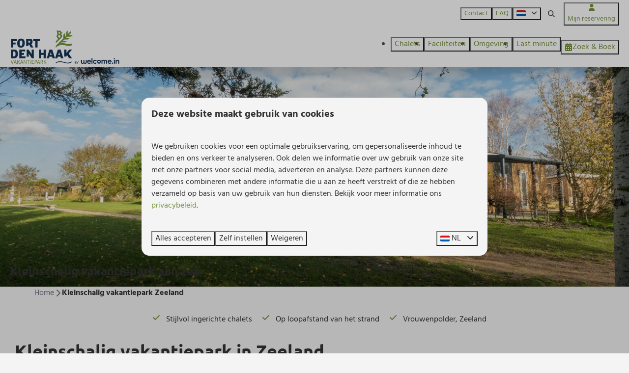

--- FILE ---
content_type: text/html; charset=utf-8
request_url: https://www.fortdenhaak.nl/kleinschalig-vakantiepark-zeeland
body_size: 23016
content:
<!DOCTYPE html><html data-color-scheme-id="default" lang="nl"><head><meta name="facebook-domain-verification" content="e88kz2imgdc4foeswsnccd9b2dmsvs" />
<meta name="facebook-domain-verification" content="s7jtw8lgpq1pmomb8rsj7rggui0aub" />
<meta name="facebook-domain-verification" content="39jkvom2zua2cpuoabcy1ovk7akcra" />
<meta name="ahrefs-site-verification" content="3b994f16fdceaf74ad009e94e8a64127680346f02cb508af10901a0f8ed0e32e"><meta charset="utf-8" /><meta content="width=device-width, initial-scale=1.0, viewport-fit=cover, maximum-scale=1.0, user-scalable=no" name="viewport" /><link href="https://www.fortdenhaak.de/ferienpark-zeeland" hreflang="de" rel="alternate" /><link href="https://www.resortfortdenhaak.com/small-holidaypark-zeeland" hreflang="en" rel="alternate" /><link href="https://www.fortdenhaak.nl/kleinschalig-vakantiepark-zeeland" hreflang="nl" rel="alternate" /><link href="https://www.fortdenhaak.nl/kleinschalig-vakantiepark-zeeland" rel="canonical" /><link href="https://www.fortdenhaak.nl/kleinschalig-vakantiepark-zeeland" hreflang="x-default" rel="alternate" /><link data-turbo-track="" href="https://cdn-cms.bookingexperts.com/uploads/theming/logo/image/5/36/favicons_df77a030-b1fc-43c8-836b-8fcb06054439.png" rel="icon" /><script src="https://cdn-cms.bookingexperts.com/assets/application-6ea51211f12128b4f3ee166b199adf4a9cc026fa1c6054b652d27a6e0e72dc7a.js"></script><script src="https://cdn-cms.bookingexperts.com/assets/application/bundle-11a4f28ddb562cc98e878cd828255875876ae2669020723497de39eb59cc5d2e.js"></script><script src="https://cdn-cms.bookingexperts.com/assets/design_system/bundle.vendor-5316a0cd80fcaa7bdf3252fd40923f8d003b6f868a0bedee28a4db05ef5c7f4a.js"></script><script src="https://cdn-cms.bookingexperts.com/assets/moment/nl-1b5b580c4659982bb4d06d58adfa87f49d68237a00eeaaefaf14f721e6408b65.js"></script><script src="//maps.google.com/maps/api/js?sensor=false&amp;libraries=places&amp;callback=NucleusGmap.loadGmap&amp;key=AIzaSyD0-jf8BnKR91Cy-CjH2JPzNlsgP-rr74k" async="async"></script><script src="https://www.google.com/recaptcha/enterprise.js?render=6LcEtnUoAAAAAB9DJ5c77r3o3CGv-G9AgV8djZvL" async="async"></script>  <script src="https://cdn-cms.bookingexperts.com/assets/error_reporting-e323ef1bdaf20963f592bbfa7f03f031a7a62ba588179a171093d6be27d0e1e8.js" async="async" defer="defer"></script>
<style>
  @font-face {
  font-family: "Hind";
src: url("https://cdn-cms.bookingexperts.com/assets/Hind-Regular-c892cc159e760bab9dea2aa2b0b12b33d77a55288097f33f03eafaa54d6c6921.woff2") format("woff2");
font-display: swap;

}

@font-face {
  font-family: "Hind";
src: url("https://cdn-cms.bookingexperts.com/assets/Hind-Bold-4512ce1f9df4d4bbcb4a1a4e6c380a85bc12808c1c211596d44234dcf56057f1.woff2") format("woff2");
font-display: swap;

font-weight: bold;
}

@font-face {
  font-family: "Ubuntu";
src: url("https://cdn-cms.bookingexperts.com/assets/Ubuntu-Regular-fc1161f6a50a3efc551c88c7e14174f91c2b12b426c7f211affe22b7affddda4.woff2") format("woff2");
font-display: swap;

}

@font-face {
  font-family: "Ubuntu";
src: url("https://cdn-cms.bookingexperts.com/assets/Ubuntu-Italic-5963713a4d52ffab847e73768e45ce7d2a1f020526e6c98b22e57fb58cbbd6de.woff2") format("woff2");
font-display: swap;

font-style: italic;
}

@font-face {
  font-family: "Ubuntu";
src: url("https://cdn-cms.bookingexperts.com/assets/Ubuntu-Bold-4c42334a97cf7d1ec17394098d7745b403bc2099adcc854471c9e9a1f500fd77.woff2") format("woff2");
font-display: swap;

font-weight: bold;
}

@font-face {
  font-family: "Ubuntu";
src: url("https://cdn-cms.bookingexperts.com/assets/Ubuntu-BoldItalic-07b671a9888044e4053181c38c630342138cb92299b2b1cfe203b197980f996f.woff2") format("woff2");
font-display: swap;

font-style: italic;
font-weight: bold;
}

@font-face {
  font-family: "Birthstone Bounce";
src: url("https://cdn-cms.bookingexperts.com/uploads/theming/font/regular/13/45/BirthstoneBounce-Regular.woff2") format("woff2");
font-display: swap;

}

@font-face {
  font-family: "Birthstone Bounce";
src: url("https://cdn-cms.bookingexperts.com/uploads/theming/font/bold/13/45/BirthstoneBounce-Medium.woff2") format("woff2");
font-display: swap;

font-weight: bold;
}

</style>
<style>
[data-color-scheme-id="2425"] {
  --border-radius-scale: 1;
  --border-radius-button: 1rem;
  --font-family-base: 'Hind';
  --font-family-headings: 'Ubuntu';
  --font-family-headline: 'Ubuntu';
  --font-family-alt: 'Birthstone Bounce';
  --button-baseline-offset: 6%;
  --colors-background: #fbf5ea;
  --colors-text: #333333;
  --colors-primary: #76923d;
  --colors-text-on-primary: #ffffff;
  --colors-secondary: #294d6e;
  --colors-text-on-secondary: #ffffff;

}
[data-color-scheme-id="831"] {
  --border-radius-scale: 1;
  --border-radius-button: 1rem;
  --font-family-base: 'Hind';
  --font-family-headings: 'Ubuntu';
  --font-family-headline: 'Ubuntu';
  --font-family-alt: 'Birthstone Bounce';
  --button-baseline-offset: 6%;
  --colors-background: #76923d;
  --colors-text: #ffffff;
  --colors-primary: #f2f2f2;
  --colors-text-on-primary: #110d09;
  --colors-secondary: #ffffff;
  --colors-text-on-secondary: #110d09;

}
[data-color-scheme-id="833"] {
  --border-radius-scale: 1;
  --border-radius-button: 1rem;
  --font-family-base: 'Hind';
  --font-family-headings: 'Ubuntu';
  --font-family-headline: 'Ubuntu';
  --font-family-alt: 'Birthstone Bounce';
  --button-baseline-offset: 6%;
  --colors-background: #183656;
  --colors-text: #ffffff;
  --colors-primary: #76923d;
  --colors-text-on-primary: #ffffff;
  --colors-secondary: #ffffff;
  --colors-text-on-secondary: #ffffff;

}
[data-color-scheme-id="832"] {
  --border-radius-scale: 1;
  --border-radius-button: 1rem;
  --font-family-base: 'Hind';
  --font-family-headings: 'Ubuntu';
  --font-family-headline: 'Ubuntu';
  --font-family-alt: 'Birthstone Bounce';
  --button-baseline-offset: 6%;
  --colors-background: #ffffff;
  --colors-text: #544d45;
  --colors-primary: #76923d;
  --colors-text-on-primary: #ffffff;
  --colors-secondary: #76923d;
  --colors-text-on-secondary: #ffffff;

}
[data-color-scheme-id="834"] {
  --border-radius-scale: 1;
  --border-radius-button: 1rem;
  --font-family-base: 'Hind';
  --font-family-headings: 'Ubuntu';
  --font-family-headline: 'Ubuntu';
  --font-family-alt: 'Birthstone Bounce';
  --button-baseline-offset: 6%;
  --colors-background: #294d6e;
  --colors-text: #ffffff;
  --colors-primary: #76923d;
  --colors-text-on-primary: #294d6e;
  --colors-secondary: #ffffff;
  --colors-text-on-secondary: #294d6e;

}
[data-color-scheme-id="835"] {
  --border-radius-scale: 1;
  --border-radius-button: 1rem;
  --font-family-base: 'Hind';
  --font-family-headings: 'Ubuntu';
  --font-family-headline: 'Ubuntu';
  --font-family-alt: 'Birthstone Bounce';
  --button-baseline-offset: 6%;
  --colors-background: #649fc7;
  --colors-text: #ffffff;
  --colors-primary: #76923d;
  --colors-text-on-primary: #649fc7;
  --colors-secondary: #ffffff;
  --colors-text-on-secondary: #649fc7;

}
[data-color-scheme-id="default"] {
  --border-radius-scale: 1;
  --border-radius-button: 1rem;
  --font-family-base: 'Hind';
  --font-family-headings: 'Ubuntu';
  --font-family-headline: 'Ubuntu';
  --font-family-alt: 'Birthstone Bounce';
  --button-baseline-offset: 6%;
  --colors-background: #f4f4f4;
  --colors-text: #333333;
  --colors-primary: #76923d;
  --colors-text-on-primary: #ffffff;
  --colors-secondary: #294d6e;
  --colors-text-on-secondary: #ffffff;

}
</style>

<style>
[data-color-scheme-id="white"] {
  --colors-background: #ffffff;
  --colors-text: #333333;
  --colors-primary: #76923d;
  --colors-text-on-primary: #ffffff;
  --colors-secondary: #294d6e;
  --colors-text-on-secondary: #ffffff;
}
[data-color-scheme-id="inverse"] {
  --colors-background: #333333;
  --colors-text: #f4f4f4;
  --colors-primary: #ffffff;
  --colors-text-on-primary: #76923d;
  --colors-secondary: #ffffff;
  --colors-text-on-secondary: #294d6e;
}
</style>
<link rel="stylesheet" href="https://cdn-cms.bookingexperts.com/assets/application-e292fdf8aab4ab1e5c38bbc4cabbff8531b24253814db2955736c302f0f566fd.css" media="all" /><link rel="stylesheet" href="https://cdn-cms.bookingexperts.com/uploads/site/custom_stylesheet/2/96/custom_stylesheet_103847d8-52e6-4a47-bef8-16786055b4a9_d2affea0329981a22274787624152f55.css" media="all" data-turbo-track="true" /><link rel="stylesheet" href="https://cdn-cms.bookingexperts.com/assets/application/bundle.vendor-324a2cdefd932676f30318ba3bc06f477f5aa112c7edd59972a8f9abfd7d6c56.css" media="all" />
<link rel="stylesheet" href="https://cdn-cms.bookingexperts.com/assets/application/bundle-f74bbcdd59ad97f8d586acf3b02986752b30f0e32229b6402661ef1dd3a10455.css" media="all" /><style>.header-img-container .header-overlay-homepage {
  display: none !important;
}

.video-section__main {
    height: 400px;
}

@media (min-width: 1024px) {
    .video-section__main {
        height: 600px;
    }
}

.homepage .header-img-container .header-overlay-homepage {
  text-align: center !important;
  display: block !important;
}

.homepage .header-img-container .header-overlay-homepage .btn-secondary {
    color: white;
    background-color: #FF9B1D;
    border-color: #FF9B1D;
    text-shadow: none;
}

.alert-success {
  color: #333333;
  background-color: #d6e9c6;
  border-color: #6ea6cc;
}

.bg-white {
  background-color: #f4f4f4 !important;
}

.bg-usp {
  background: linear-gradient(to right, #89b8d8, #77acd0, #5e9bc4);
  color: #ffffff;
}

.header-discount {
  top: -40px;
  left: 20px;
  width: 185px;
}

.header__logo {
  height: calc(100% - 0.5rem);
}

.label-warning {
    background-color: #76923d;
}

.label-success {
    background-color: #76923d;
}

/* Restyle */

@media (min-width: 1024px) {
  .slideshow-section {
    main-height: 35rem;
  }
}

h5 {
  font-family: 'Birthstone Bounce';
  font-size: 35px;
  font-weight: 400;
}

.cc-section-114602 .breadcrumbs {
  display: none;
}

.cc-section-114605 .il-block-info {
  display: none;
}

.cc-section-114605 .btn-secondary, .cc-section-114653 .btn-secondary {
  width: 90%;
  margin-top: -70px;
}

.cc-section-114623 .list-item  {
  border: none !important;
}

.cc-section-114623 .responsive-image {
  border-radius: 15px !important;
}

.cc-section-114623 .image-with-slides-image .image-with-slides-image-a, .cc-section-114623 .image-with-slides-image .image-with-slides-image-b {
  border-radius: 15px !important;     
}

.cc-section-114623 .list-item-footer {
  background-color: transparent;  
}

@media (min-width: 1024px) {
  .cc-section-114623 .il-block {
    height: 280px;
  }
}

.section-group--edge {
  background-position: 0%, 50%;
}

.cc-template-108 .page-width--normal, .cc-template-105 .page-width--normal {
  background-size: contain;
  background-color: #C8E6E6;
  background: linear-gradient(to bottom right, #EEE7DA, #EEE7DA);
  color: #003c4d;
  border-radius: 25px;
  padding-left: 50px;
  padding-right: 50px;
  box-shadow: 0 5px 30px 0 rgba(38.00000000000003,42.00000000000001,76.00000000000006,.15);
  margin-top: 40px;
  margin-bottom: 40px;
} 

.cc-section-114641 .image {
  width: 70%;
}

.il-block-info {
  background-image: linear-gradient(to bottom, rgba(0, 0, 0, 0.0), #000);
}

.cc-section-114653 .il-block-info {
  display: none;
}

.cc-section-114653 .image {
  margin-top: -70px;
}

.cc-section-114600 .search-bar .bg-background {
  box-shadow: 0 5px 50px 0 rgba(38.00000000000003,42.00000000000001,76.00000000000006,.15);
  border-radius: 25px;
}</style><link rel="stylesheet" href="https://cdn-cms.bookingexperts.com/assets/print-c70f26adc14865d36e1a26fdcd63ec4c8e2c06a3aa89e139ae9376890bda15f3.css" media="print" />    <script>
      // Define dataLayer and the gtag function.
      window.dataLayer = window.dataLayer || [];
    </script>
    <script>
      function gtag(){dataLayer.push(arguments);}
      gtag('consent', 'default', {
        ad_storage: 'denied',
        analytics_storage: 'denied',
        ad_user_data: 'denied',
        ad_personalization: 'denied',
        personalization: 'denied',
        personalization_storage: 'denied',
        functionality_storage: 'denied',
        security_storage: 'granted',
        wait_for_update: 500
      });

      gtag("set", "ads_data_redaction", true);
      gtag("set", "url_passthrough", true);
    </script>

  <script>
  </script>
  <!-- Google Tag Manager -->
  <script>
  (function(w,d,s,l,i){w[l]=w[l]||[];w[l].push({'gtm.start':
  new Date().getTime(),event:'gtm.js'});var f=d.getElementsByTagName(s)[0],
  j=d.createElement(s),dl=l!='dataLayer'?'&l='+l:'';j.async=true;j.src=
  '/system/metrics/738/'+i+dl;f.parentNode.insertBefore(j,f);
  })(window,document,'script','dataLayer', '');</script>
  <!-- End Google Tag Manager -->
<noscript><style>.lazyload { display: none; }</style></noscript><title>Kleinschalig vakantiepark | Zeeland 🐚 | Fort den Haak</title><meta content="Vakantiepark Fort den Haak is een uniek kleinschalig vakantiepark in Zeeland met 25 luxe chalets, gelegen in het gezellige dorp Vrouwenpolder." name="description" /><meta content="https://cdn-cms.bookingexperts.com/media/1124/45/optimized.jpeg" name="og:image" /></head><body class="ds-reset"><div class="application-layout__root">  <!-- Google Tag Manager (noscript) -->
  <noscript><iframe src="//www.googletagmanager.com/ns.html?id=GTM-KXSBDSS"
  height="0" width="0" style="display:none;visibility:hidden"></iframe></noscript>
  <!-- End Google Tag Manager (noscript) -->
<div class="print-only mb-3"><a href="https://www.fortdenhaak.nl/"><img style="max-height: 10em;" alt="Vakantiepark Fort den Haak | by Welcome in" src="https://cdn-cms.bookingexperts.com/uploads/theming/logo/image/5/35/Logo_Fort_den_Haak_9e9886fc-64a3-4459-8eeb-5e756720f594.svg" /></a></div><header class='header reset header--sticky-lg' data-color-scheme-id='832' data-controller='openable overlappable sticky' data-openable-close-outside-value data-openable-manage-scroll-value data-openable-open-class='header--modal-open' data-overlappable-overlapped-class='header--force-modal' data-sticky-stuck-class='header--nav-stuck'>
<style>:root { --header-pull: 0rem; --header-pull-lg: 0rem; }</style>

<div class='header__top max-lg:hidden solid'>
<div class="page-width page-width--normal header__top-container"><div class='header__top-menu' data-overlappable-target='subject'>
<a href="https://www.fortdenhaak.nl/contact"><button type="button" class="button button--ghost button--small button--center" data-theme="website">

<div class="button__content">Contact</div>


</button>


</a><a target="_blank" href="https://help.fortdenhaak.nl/"><button type="button" class="button button--ghost button--small button--center" data-theme="website">

<div class="button__content">FAQ</div>


</button>


</a></div>

<div class='picklist picklist--left max-lg:hidden' data-controller='openable' data-openable-close-outside-value data-openable-open-class='picklist--open'>
<div data-action='click-&gt;openable#toggle'><button type="button" title="Selecteer taal" class="button button--ghost button--small button--center" data-theme="website">

<div class="button__content"><span><img alt="Nederlands" src="https://cdn-cms.bookingexperts.com/assets/design_system/flags/flag_nl-dcf8474e32598eb8518c1e07ba44b3a9f76774ce700405ab6a4154571e4b8783.svg" />
</span>

<i class="ml-2 fas fa-angle-down"></i>
</div>


</button>
</div>
<div class='picklist__backdrop'>
<div class='picklist__dialog' data-color-scheme-id='default' data-openable-target='inside'>
<div class='picklist__header'>
Selecteer taal
<a data-action="openable#close" class="close-button"><i class="fas fa-times"></i></a>
</div>
<a class="picklist__option" href="https://www.fortdenhaak.de/ferienpark-zeeland?currency=EUR&referrer" tabindex="0"><span>Deutsch</span>
</a>
<a class="picklist__option" href="https://www.resortfortdenhaak.com/small-holidaypark-zeeland?currency=EUR&referrer" tabindex="0"><span>English</span>
</a>
<a class="picklist__option" href="https://www.fortdenhaak.nl/kleinschalig-vakantiepark-zeeland?currency=EUR&referrer" tabindex="0"><i class="fa-sm text-primary fas fa-check"></i><span>Nederlands</span>
</a>
</div>
</div>
</div>


<div class='search-field search-field--openable search-field--small search-field search-field--top-fill-solid max-lg:hidden' data-action='click-&gt;openable#open' data-controller='openable' data-openable-close-outside-value data-openable-open-class='search-field--open'>
<i class="search-field__icon fas fa-search"></i>
<form class="search-field__form" action="/search" accept-charset="UTF-8" method="get"><input name="query" placeholder="Zoeken" required="required" class="search-field__input" data-openable-target="focus" type="search" id="search_query" />
</form></div>

<a href="/mijn-reservering"><button type="button" class="button button--neutral button--small button--center max-lg:hidden" data-theme="website">
<div class="button__before"><i class="icon icon--normal fas fa-user" data-theme="website"></i>

</div>
<div class="button__content">Mijn reservering</div>


</button>
</a>

</div></div>
<div class="page-width page-width--normal header__logo-lg header__logo-lg--header-resize"><a href="https://www.fortdenhaak.nl/"><img data-overlappable-target="subject" alt="Vakantiepark Fort den Haak | by Welcome in" src="https://cdn-cms.bookingexperts.com/uploads/theming/logo/image/5/35/Logo_Fort_den_Haak_9e9886fc-64a3-4459-8eeb-5e756720f594.svg" /></a>
</div><nav class='header__nav solid header__nav--solid' data-sticky-target='sticky'>
<div class="page-width page-width--normal header__nav-container"><div class='header__logo'><a href="https://www.fortdenhaak.nl/"><img data-overlappable-target="subject" alt="Vakantiepark Fort den Haak | by Welcome in" src="https://cdn-cms.bookingexperts.com/uploads/theming/logo/image/11/61/fdh___by_welcome_in_025ae506-ae8a-497a-b6df-af65cd749e99.svg" /></a></div>
<button type="button" data-action="click-&gt;openable#open" data-theme="website" class="button button--ghost button--large button--center header__menu-button--menu">
<div class="button__before"><i class="icon icon--large fas fa-bars" data-theme="website"></i>

</div>
<div class="button__content">Menu</div>


</button>

<ul class='header__menu' data-overlappable-target='subject'>
<li>
<a href="https://www.fortdenhaak.nl/chalets"><button type="button" class="button button--ghost button--large button--center" data-theme="website">

<div class="button__content">Chalets</div>


</button>


</a></li>
<li>
<a href="https://www.fortdenhaak.nl/faciliteiten"><button type="button" class="button button--ghost button--large button--center" data-theme="website">

<div class="button__content">Faciliteiten</div>


</button>


</a></li>
<li>
<a href="https://www.fortdenhaak.nl/omgeving"><button type="button" class="button button--ghost button--large button--center" data-theme="website">

<div class="button__content">Omgeving</div>


</button>


</a></li>
<li>
<a href="https://www.fortdenhaak.nl/last-minute"><button type="button" class="button button--ghost button--large button--center" data-theme="website">

<div class="button__content">Last minute</div>


</button>


</a></li>
</ul>


<turbo-frame id='checkout-cart' src='/system/nl/checkout_booking'>
<div class="hstack"><a data-turbo="false" href="/reserveren"><button type="button" class="button button--primary button--large button--center" data-theme="website">

<div class="button__content"><div class="gap-3 hstack"><i class="icon icon--normal sm:max-md:hidden fas fa-calendar-alt" data-theme="website"></i>


<span class="max-sm:hidden">Zoek &amp; Boek</span>
</div>

</div>


</button>
</a>
<div class='checkout-cart-button max-sm:hidden' data-controller='openable' data-openable-close-outside-value data-openable-manage-scroll-value data-openable-open-class='checkout-cart-button--modal-open'>
<dialog aria-label='Je vakantie' class='checkout-modal' data-color-scheme-id='default' data-openable-target='dialog'>
<div class='checkout-modal__dialog' data-openable-target='inside'>
<div class='checkout-modal__header'>
<div class='checkout-modal__shopping-bag'>
<i class="fas fa-shopping-bag"></i>

</div>
Je vakantie
<a data-action="openable#close" class="close-button ml-auto"><i class="fas fa-times"></i></a>
</div>
<div class='checkout-modal__content'>
<div class='checkout-modal__empty'>
<img src="https://cdn-cms.bookingexperts.com/assets/empty_booking-99b1b8011408317afc97a5a537d61949779c0b8fdee86f505f0b97aeb5c6b9fe.svg" />
<h2 class='checkout-modal__empty-title'>Je hebt nog niks toegevoegd</h2>
<p class='checkout-modal__empty-body'>Bekijk de homepage of laat je inspireren in de zoek &amp; boek.</p>
<div class='checkout-modal__empty-buttons'>
<a data-turbo="false" href="/"><button type="button" class="button button--ghost button--normal button--center" data-theme="website">

<div class="button__content">Homepage</div>


</button>

</a><a data-turbo="false" href="/reserveren"><button type="button" class="button button--ghost button--normal button--center" data-theme="website">

<div class="button__content">Zoek &amp; Boek</div>


</button>

</a></div>
</div>
</div>
</div>
</dialog>

</div>

</div>


</turbo-frame>
</div></nav>
<div class='header__modal' data-color-scheme-id='default'>
<div class='header__modal-contact sm:hidden'>

</div>
<div class='header__modal-dialog' data-openable-target='inside'>
<div class='header__modal-header'>
Menu
<a data-action="openable#close" class="close-button"><i class="fas fa-times"></i></a>
</div>
<div class='header__modal-subheader'>
<a href="/reserveren"><button type="button" class="button button--primary button--normal button--center" data-theme="website">

<div class="button__content"><div class="gap-3 hstack"><i class="icon icon--normal fas fa-calendar-alt" data-theme="website"></i>


<span>Zoek &amp; Boek</span>
</div>

</div>


</button>
</a>

<a href="/mijn-reservering"><button type="button" class="button button--neutral button--normal button--center" data-theme="website">

<div class="button__content">Mijn reservering</div>


</button>
</a>

</div>
<div class='header__modal-content'>
<ul class='header__modal-menu'>
<li>
<div class='header__modal-menu-item'>
<a class="header__modal-menu-label" href="https://www.fortdenhaak.nl/chalets">Chalets
</a>
</div>
</li>
<li>
<div class='header__modal-menu-item'>
<a class="header__modal-menu-label" href="https://www.fortdenhaak.nl/faciliteiten">Faciliteiten
</a>
</div>
</li>
<li>
<div class='header__modal-menu-item'>
<a class="header__modal-menu-label" href="https://www.fortdenhaak.nl/omgeving">Omgeving
</a>
</div>
</li>
<li>
<div class='header__modal-menu-item'>
<a class="header__modal-menu-label" href="https://www.fortdenhaak.nl/last-minute">Last minute
</a>
</div>
</li>
<li>
<div class='header__modal-menu-item'>
<a class="header__modal-menu-label" href="https://www.fortdenhaak.nl/contact">Contact
</a>
</div>
</li>
<li>
<div class='header__modal-menu-item'>
<a target="_blank" class="header__modal-menu-label" href="https://help.fortdenhaak.nl/">FAQ
</a>
</div>
</li>
</ul>
</div>
<div class='header__modal-footer'>
<div class='picklist picklist--up' data-controller='openable' data-openable-close-outside-value data-openable-open-class='picklist--open'>
<div data-action='click-&gt;openable#toggle'><button type="button" title="Selecteer taal" class="button button--ghost button--normal button--center" data-theme="website">

<div class="button__content"><span><img alt="Nederlands" src="https://cdn-cms.bookingexperts.com/assets/design_system/flags/flag_nl-dcf8474e32598eb8518c1e07ba44b3a9f76774ce700405ab6a4154571e4b8783.svg" />
</span>
<span>NL</span>
<i class="ml-2 fas fa-angle-down"></i>
</div>


</button>
</div>
<div class='picklist__backdrop'>
<div class='picklist__dialog' data-color-scheme-id='default' data-openable-target='inside'>
<div class='picklist__header'>
Selecteer taal
<a data-action="openable#close" class="close-button"><i class="fas fa-times"></i></a>
</div>
<a class="picklist__option" href="https://www.fortdenhaak.de/ferienpark-zeeland?currency=EUR&referrer" tabindex="0"><span>Deutsch</span>
</a>
<a class="picklist__option" href="https://www.resortfortdenhaak.com/small-holidaypark-zeeland?currency=EUR&referrer" tabindex="0"><span>English</span>
</a>
<a class="picklist__option" href="https://www.fortdenhaak.nl/kleinschalig-vakantiepark-zeeland?currency=EUR&referrer" tabindex="0"><i class="fa-sm text-primary fas fa-check"></i><span>Nederlands</span>
</a>
</div>
</div>
</div>


<div class='search-field search-field--normal search-field search-field--top-fill-solid'>
<i class="search-field__icon fas fa-search"></i>
<form class="search-field__form" action="/search" accept-charset="UTF-8" method="get"><input name="query" placeholder="Zoeken" required="required" class="search-field__input" type="search" id="search_query" />
</form></div>

</div>
</div>
</div>

</header>
<main><div class='section-group' style=''>
<section class='cc-section-41504 slideshow-section--normal slideshow-section reset' data-controller='slideshow' style='--safe-area-top: var(--header-pull, 0rem); --safe-area-top-lg: var(--header-pull-lg, 0rem); --safe-area-bottom: 0rem; --safe-area-bottom-lg: 0rem;'>
<div class='slideshow-section__main'>
<div class='slide' data-slideshow-target='slide'>
<img alt="Kleinschalig vakantiepark Zeeland" srcset="https://cdn-cms.bookingexperts.com/media/1124/45/optimized.jpeg 1600w, https://cdn-cms.bookingexperts.com/media/1124/45/normal.jpeg 800w, https://cdn-cms.bookingexperts.com/media/1124/45/middle_400.jpeg 400w" style="object-position: 49% 63%" loading="lazy" class="slide__media_item" src="https://cdn-cms.bookingexperts.com/media/1124/45/optimized.jpeg" />
</div>

<div class="page-width page-width--normal slideshow-section__container"><div class='slideshow-section__title-and-controls flex w-full'>
<header class="section__header heading section__header--h2"><h2 class="section__title">Kleinschalig vakantiepark aan zee</h2></header>
</div>
</div></div>

</section>

<section class='cc-section-41505 columns-section' style='--safe-area-top: 0rem; --safe-area-top-lg: 0rem; --safe-area-bottom: 0rem; --safe-area-bottom-lg: 0rem;'>
<div class="page-width page-width--normal columns-section"><nav class="breadcrumbs-navigation" aria-label="Breadcrumb"><ol class="breadcrumbs" data-theme="website"><li class="breadcrumbs-item"><a class="breadcrumbs-item__link" href="https://www.fortdenhaak.nl/">Home</a>
<i class="icon icon--small breadcrumbs-item__separator-icon fas fa-chevron-right" data-theme="website"></i>


</li>

<li class="breadcrumbs-item"><span class="breadcrumbs-item__current" aria-current="page">Kleinschalig vakantiepark Zeeland</span>

</li>


</ol>
</nav>

<div style='padding-top: 16px;'>

<div class='columns-section__columns'>
<div class='columns-section__column w-full'>
<section class='widget usps-widget max-sm:block sm:block md:block lg:block xl:block' id=''>
<div class=''>

<div class='widget__content'>
<div class='reset'>
<ul class="icon-list icon-list--horizontal"><li class="icon-list__item"><i class="icon-list__icon fas fa-check"></i>Stijlvol ingerichte chalets</li><li class="icon-list__item"><i class="icon-list__icon fas fa-check"></i>Op loopafstand van het strand</li><li class="icon-list__item"><i class="icon-list__icon fas fa-check"></i>Vrouwenpolder, Zeeland</li></ul></div>

</div>
</div>
</section>
<section class='widget rich-text-widget max-sm:block sm:block md:block lg:block xl:block' id=''>
<div class=''>

<div class='widget__content'>
<h1>Kleinschalig vakantiepark in Zeeland</h1>
<p>Bent u toe aan een vakantie boordevol <strong>zon</strong>, <strong>zee</strong> en <strong>strand</strong>? Dan zit u goed in de zonnigste provincie van Nederland: Zeeland! Vakantiepark Fort den Haak is een <i>kleinschalig vakantiepark in Zeeland op 900 meter van zee</i>, om precies te zijn in het gezellige dorp Vrouwenpolder. Bij ons verblijft u in een luxe en stijlvol ingericht <a href="https://www.fortdenhaak.nl/chalet-zeeland">chalet</a> voor 4 personen. En kleinschalig? Dat zijn we zeker met slechts 25 chalets! Geen groot vakantiepark met een overvloed aan faciliteiten. Nee, u komt hier écht voor uw rust en de fantastische ligging aan zee. Ook uw <a href="https://www.fortdenhaak.nl/vakantie-met-hond-zeeland">hond</a> is van harte welkom en zal het hier fantastisch vinden, lekker spelen op het strand en in de zee. Ons kleine vakantiepark in Zeeland ligt aan de rand van een voormalig subtropische tuin. Wakker worden tussen de tropische planten kunt u dus ook afvinken!</p>
</div>
</div>
</section>
<section class='widget categories-widget max-sm:block sm:block md:block lg:block xl:block' id='onze-chalets'>
<div class=''>

<div class='widget__content'>
<div class="flex flex-wrap -mt-4 -mx-2.5"><div class="px-2.5 py-4 sm:flex flex-col-12 sm-flex-col-6 md-flex-col-6 lg-flex-col-6"><div class="card full-width card--grow" data-color-scheme-id="default" id="category_11478"><div class="card__image"><a href="https://www.fortdenhaak.nl/chalets/chalet-4-personen-vakantiepark-fort-den-haak-vrouwenpolder"><div class="image-with-slides"><div class="aspect-ratio overflow-hidden "><div class="image-with-slides-image aspect-ratio-item active-image-a listing-image" data-arrows=""><div class="image-with-slides-image-a"><div class="responsive-image responsive-image-401637400"><div class="responsive-image-container"><img data-id="401637400" data-alt="Chalet 4 personen - Vakantiepark Fort den Haak | Vrouwenpolder" data-src="https://cdn.bookingexperts.com/uploads/image/image/212467/cover_005_Zandbank_7_Vrouwenpolder_231020.jpg" data-srcset="https://cdn.bookingexperts.com/uploads/image/image/212467/cover_005_Zandbank_7_Vrouwenpolder_231020.jpg 1600w, https://cdn.bookingexperts.com/uploads/image/image/212467/large_005_Zandbank_7_Vrouwenpolder_231020.jpg 800w, https://cdn.bookingexperts.com/uploads/image/image/212467/polaroid_005_Zandbank_7_Vrouwenpolder_231020.jpg 400w" data-gravity-x="50" data-gravity-y="50" class="lazyload responsive-image-image relative zoomed-in lazyload-printing-visible" data-sizes="auto" style="object-position: 50% 50%; object-fit: cover; " src="[data-uri]" /><noscript><img id="401637400" alt="Chalet 4 personen - Vakantiepark Fort den Haak | Vrouwenpolder" src="https://cdn.bookingexperts.com/uploads/image/image/212467/cover_005_Zandbank_7_Vrouwenpolder_231020.jpg" srcset="https://cdn.bookingexperts.com/uploads/image/image/212467/cover_005_Zandbank_7_Vrouwenpolder_231020.jpg 1600w, https://cdn.bookingexperts.com/uploads/image/image/212467/large_005_Zandbank_7_Vrouwenpolder_231020.jpg 800w, https://cdn.bookingexperts.com/uploads/image/image/212467/polaroid_005_Zandbank_7_Vrouwenpolder_231020.jpg 400w" class="lazyload responsive-image-image relative zoomed-in lazyload-printing-visible" data-sizes="auto" style="object-position: 50% 50%; object-fit: cover; "></noscript></div></div></div><div class="image-with-slides-image-b speed-fast"><div class="responsive-image responsive-image-401637408"><div class="responsive-image-container"><img data-id="401637408" data-alt="Chalet 4 personen - Vakantiepark Fort den Haak | Vrouwenpolder" data-src="https://cdn.bookingexperts.com/uploads/image/image/166448/cover_009_Zandbank_7_Vrouwenpolder_280220.jpg" data-srcset="https://cdn.bookingexperts.com/uploads/image/image/166448/cover_009_Zandbank_7_Vrouwenpolder_280220.jpg 1600w, https://cdn.bookingexperts.com/uploads/image/image/166448/large_009_Zandbank_7_Vrouwenpolder_280220.jpg 800w, https://cdn.bookingexperts.com/uploads/image/image/166448/polaroid_009_Zandbank_7_Vrouwenpolder_280220.jpg 400w" data-gravity-x="50" data-gravity-y="50" class="lazyload responsive-image-image relative zoomed-in" data-sizes="auto" style="object-position: 50% 50%; object-fit: cover; " src="[data-uri]" /><noscript><img id="401637408" alt="Chalet 4 personen - Vakantiepark Fort den Haak | Vrouwenpolder" src="https://cdn.bookingexperts.com/uploads/image/image/166448/cover_009_Zandbank_7_Vrouwenpolder_280220.jpg" srcset="https://cdn.bookingexperts.com/uploads/image/image/166448/cover_009_Zandbank_7_Vrouwenpolder_280220.jpg 1600w, https://cdn.bookingexperts.com/uploads/image/image/166448/large_009_Zandbank_7_Vrouwenpolder_280220.jpg 800w, https://cdn.bookingexperts.com/uploads/image/image/166448/polaroid_009_Zandbank_7_Vrouwenpolder_280220.jpg 400w" class="lazyload responsive-image-image relative zoomed-in" data-sizes="auto" style="object-position: 50% 50%; object-fit: cover; "></noscript></div></div></div><div class="image-with-slides-loading"><i class="fa-2x fa-spin fas fa-circle-notch"></i></div><div class="image-with-slides-prev"><i class="fa-2x fas fa-angle-left"></i></div><div class="image-with-slides-next"><i class="fa-2x fas fa-angle-right"></i></div></div><div class="image-with-slides-repository"><div class="responsive-image responsive-image-401637400"><div class="responsive-image-container"><img data-id="401637400" data-alt="Chalet 4 personen - Vakantiepark Fort den Haak | Vrouwenpolder" data-src="https://cdn.bookingexperts.com/uploads/image/image/212467/cover_005_Zandbank_7_Vrouwenpolder_231020.jpg" data-srcset="https://cdn.bookingexperts.com/uploads/image/image/212467/cover_005_Zandbank_7_Vrouwenpolder_231020.jpg 1600w, https://cdn.bookingexperts.com/uploads/image/image/212467/large_005_Zandbank_7_Vrouwenpolder_231020.jpg 800w, https://cdn.bookingexperts.com/uploads/image/image/212467/polaroid_005_Zandbank_7_Vrouwenpolder_231020.jpg 400w" data-gravity-x="50" data-gravity-y="50" class="lazyload responsive-image-image relative zoomed-in" data-sizes="auto" style="object-position: 50% 50%; object-fit: cover; " src="[data-uri]" /><noscript><img id="401637400" alt="Chalet 4 personen - Vakantiepark Fort den Haak | Vrouwenpolder" src="https://cdn.bookingexperts.com/uploads/image/image/212467/cover_005_Zandbank_7_Vrouwenpolder_231020.jpg" srcset="https://cdn.bookingexperts.com/uploads/image/image/212467/cover_005_Zandbank_7_Vrouwenpolder_231020.jpg 1600w, https://cdn.bookingexperts.com/uploads/image/image/212467/large_005_Zandbank_7_Vrouwenpolder_231020.jpg 800w, https://cdn.bookingexperts.com/uploads/image/image/212467/polaroid_005_Zandbank_7_Vrouwenpolder_231020.jpg 400w" class="lazyload responsive-image-image relative zoomed-in" data-sizes="auto" style="object-position: 50% 50%; object-fit: cover; "></noscript></div></div><div class="responsive-image responsive-image-401637408"><div class="responsive-image-container"><img data-id="401637408" data-alt="Chalet 4 personen - Vakantiepark Fort den Haak | Vrouwenpolder" data-src="https://cdn.bookingexperts.com/uploads/image/image/166448/cover_009_Zandbank_7_Vrouwenpolder_280220.jpg" data-srcset="https://cdn.bookingexperts.com/uploads/image/image/166448/cover_009_Zandbank_7_Vrouwenpolder_280220.jpg 1600w, https://cdn.bookingexperts.com/uploads/image/image/166448/large_009_Zandbank_7_Vrouwenpolder_280220.jpg 800w, https://cdn.bookingexperts.com/uploads/image/image/166448/polaroid_009_Zandbank_7_Vrouwenpolder_280220.jpg 400w" data-gravity-x="50" data-gravity-y="50" class="lazyload responsive-image-image relative zoomed-in" data-sizes="auto" style="object-position: 50% 50%; object-fit: cover; " src="[data-uri]" /><noscript><img id="401637408" alt="Chalet 4 personen - Vakantiepark Fort den Haak | Vrouwenpolder" src="https://cdn.bookingexperts.com/uploads/image/image/166448/cover_009_Zandbank_7_Vrouwenpolder_280220.jpg" srcset="https://cdn.bookingexperts.com/uploads/image/image/166448/cover_009_Zandbank_7_Vrouwenpolder_280220.jpg 1600w, https://cdn.bookingexperts.com/uploads/image/image/166448/large_009_Zandbank_7_Vrouwenpolder_280220.jpg 800w, https://cdn.bookingexperts.com/uploads/image/image/166448/polaroid_009_Zandbank_7_Vrouwenpolder_280220.jpg 400w" class="lazyload responsive-image-image relative zoomed-in" data-sizes="auto" style="object-position: 50% 50%; object-fit: cover; "></noscript></div></div><div class="responsive-image responsive-image-401637416"><div class="responsive-image-container"><img data-id="401637416" data-alt="Chalet 4 personen - Vakantiepark Fort den Haak | Vrouwenpolder" data-src="https://cdn.bookingexperts.com/uploads/image/image/166449/cover_011_Zandbank_7_Vrouwenpolder_280220.jpg" data-srcset="https://cdn.bookingexperts.com/uploads/image/image/166449/cover_011_Zandbank_7_Vrouwenpolder_280220.jpg 1600w, https://cdn.bookingexperts.com/uploads/image/image/166449/large_011_Zandbank_7_Vrouwenpolder_280220.jpg 800w, https://cdn.bookingexperts.com/uploads/image/image/166449/polaroid_011_Zandbank_7_Vrouwenpolder_280220.jpg 400w" data-gravity-x="50" data-gravity-y="50" class="lazyload responsive-image-image relative zoomed-in" data-sizes="auto" style="object-position: 50% 50%; object-fit: cover; " src="[data-uri]" /><noscript><img id="401637416" alt="Chalet 4 personen - Vakantiepark Fort den Haak | Vrouwenpolder" src="https://cdn.bookingexperts.com/uploads/image/image/166449/cover_011_Zandbank_7_Vrouwenpolder_280220.jpg" srcset="https://cdn.bookingexperts.com/uploads/image/image/166449/cover_011_Zandbank_7_Vrouwenpolder_280220.jpg 1600w, https://cdn.bookingexperts.com/uploads/image/image/166449/large_011_Zandbank_7_Vrouwenpolder_280220.jpg 800w, https://cdn.bookingexperts.com/uploads/image/image/166449/polaroid_011_Zandbank_7_Vrouwenpolder_280220.jpg 400w" class="lazyload responsive-image-image relative zoomed-in" data-sizes="auto" style="object-position: 50% 50%; object-fit: cover; "></noscript></div></div><div class="responsive-image responsive-image-401637424"><div class="responsive-image-container"><img data-id="401637424" data-alt="Chalet 4 personen - Vakantiepark Fort den Haak | Vrouwenpolder" data-src="https://cdn.bookingexperts.com/uploads/image/image/166464/cover_025_Zandbank_7_Vrouwenpolder_280220.jpg" data-srcset="https://cdn.bookingexperts.com/uploads/image/image/166464/cover_025_Zandbank_7_Vrouwenpolder_280220.jpg 1600w, https://cdn.bookingexperts.com/uploads/image/image/166464/large_025_Zandbank_7_Vrouwenpolder_280220.jpg 800w, https://cdn.bookingexperts.com/uploads/image/image/166464/polaroid_025_Zandbank_7_Vrouwenpolder_280220.jpg 400w" data-gravity-x="50" data-gravity-y="50" class="lazyload responsive-image-image relative zoomed-in" data-sizes="auto" style="object-position: 50% 50%; object-fit: cover; " src="[data-uri]" /><noscript><img id="401637424" alt="Chalet 4 personen - Vakantiepark Fort den Haak | Vrouwenpolder" src="https://cdn.bookingexperts.com/uploads/image/image/166464/cover_025_Zandbank_7_Vrouwenpolder_280220.jpg" srcset="https://cdn.bookingexperts.com/uploads/image/image/166464/cover_025_Zandbank_7_Vrouwenpolder_280220.jpg 1600w, https://cdn.bookingexperts.com/uploads/image/image/166464/large_025_Zandbank_7_Vrouwenpolder_280220.jpg 800w, https://cdn.bookingexperts.com/uploads/image/image/166464/polaroid_025_Zandbank_7_Vrouwenpolder_280220.jpg 400w" class="lazyload responsive-image-image relative zoomed-in" data-sizes="auto" style="object-position: 50% 50%; object-fit: cover; "></noscript></div></div><div class="responsive-image responsive-image-401637432"><div class="responsive-image-container"><img data-id="401637432" data-alt="Chalet 4 personen - Vakantiepark Fort den Haak | Vrouwenpolder" data-src="https://cdn.bookingexperts.com/uploads/image/image/166450/cover_010_Zandbank_7_Vrouwenpolder_280220.jpg" data-srcset="https://cdn.bookingexperts.com/uploads/image/image/166450/cover_010_Zandbank_7_Vrouwenpolder_280220.jpg 1600w, https://cdn.bookingexperts.com/uploads/image/image/166450/large_010_Zandbank_7_Vrouwenpolder_280220.jpg 800w, https://cdn.bookingexperts.com/uploads/image/image/166450/polaroid_010_Zandbank_7_Vrouwenpolder_280220.jpg 400w" data-gravity-x="50" data-gravity-y="50" class="lazyload responsive-image-image relative zoomed-in" data-sizes="auto" style="object-position: 50% 50%; object-fit: cover; " src="[data-uri]" /><noscript><img id="401637432" alt="Chalet 4 personen - Vakantiepark Fort den Haak | Vrouwenpolder" src="https://cdn.bookingexperts.com/uploads/image/image/166450/cover_010_Zandbank_7_Vrouwenpolder_280220.jpg" srcset="https://cdn.bookingexperts.com/uploads/image/image/166450/cover_010_Zandbank_7_Vrouwenpolder_280220.jpg 1600w, https://cdn.bookingexperts.com/uploads/image/image/166450/large_010_Zandbank_7_Vrouwenpolder_280220.jpg 800w, https://cdn.bookingexperts.com/uploads/image/image/166450/polaroid_010_Zandbank_7_Vrouwenpolder_280220.jpg 400w" class="lazyload responsive-image-image relative zoomed-in" data-sizes="auto" style="object-position: 50% 50%; object-fit: cover; "></noscript></div></div><div class="responsive-image responsive-image-401637440"><div class="responsive-image-container"><img data-id="401637440" data-alt="Chalet 4 personen - Vakantiepark Fort den Haak | Vrouwenpolder" data-src="https://cdn.bookingexperts.com/uploads/image/image/212472/cover_008_Zandbank_7_Vrouwenpolder_231020.jpg" data-srcset="https://cdn.bookingexperts.com/uploads/image/image/212472/cover_008_Zandbank_7_Vrouwenpolder_231020.jpg 1600w, https://cdn.bookingexperts.com/uploads/image/image/212472/large_008_Zandbank_7_Vrouwenpolder_231020.jpg 800w, https://cdn.bookingexperts.com/uploads/image/image/212472/polaroid_008_Zandbank_7_Vrouwenpolder_231020.jpg 400w" data-gravity-x="50" data-gravity-y="50" class="lazyload responsive-image-image relative zoomed-in" data-sizes="auto" style="object-position: 50% 50%; object-fit: cover; " src="[data-uri]" /><noscript><img id="401637440" alt="Chalet 4 personen - Vakantiepark Fort den Haak | Vrouwenpolder" src="https://cdn.bookingexperts.com/uploads/image/image/212472/cover_008_Zandbank_7_Vrouwenpolder_231020.jpg" srcset="https://cdn.bookingexperts.com/uploads/image/image/212472/cover_008_Zandbank_7_Vrouwenpolder_231020.jpg 1600w, https://cdn.bookingexperts.com/uploads/image/image/212472/large_008_Zandbank_7_Vrouwenpolder_231020.jpg 800w, https://cdn.bookingexperts.com/uploads/image/image/212472/polaroid_008_Zandbank_7_Vrouwenpolder_231020.jpg 400w" class="lazyload responsive-image-image relative zoomed-in" data-sizes="auto" style="object-position: 50% 50%; object-fit: cover; "></noscript></div></div><div class="responsive-image responsive-image-401637448"><div class="responsive-image-container"><img data-id="401637448" data-alt="Chalet 4 personen - Vakantiepark Fort den Haak | Vrouwenpolder" data-src="https://cdn.bookingexperts.com/uploads/image/image/166447/cover_008_Zandbank_7_Vrouwenpolder_280220.jpg" data-srcset="https://cdn.bookingexperts.com/uploads/image/image/166447/cover_008_Zandbank_7_Vrouwenpolder_280220.jpg 1600w, https://cdn.bookingexperts.com/uploads/image/image/166447/large_008_Zandbank_7_Vrouwenpolder_280220.jpg 800w, https://cdn.bookingexperts.com/uploads/image/image/166447/polaroid_008_Zandbank_7_Vrouwenpolder_280220.jpg 400w" data-gravity-x="50" data-gravity-y="50" class="lazyload responsive-image-image relative zoomed-in" data-sizes="auto" style="object-position: 50% 50%; object-fit: cover; " src="[data-uri]" /><noscript><img id="401637448" alt="Chalet 4 personen - Vakantiepark Fort den Haak | Vrouwenpolder" src="https://cdn.bookingexperts.com/uploads/image/image/166447/cover_008_Zandbank_7_Vrouwenpolder_280220.jpg" srcset="https://cdn.bookingexperts.com/uploads/image/image/166447/cover_008_Zandbank_7_Vrouwenpolder_280220.jpg 1600w, https://cdn.bookingexperts.com/uploads/image/image/166447/large_008_Zandbank_7_Vrouwenpolder_280220.jpg 800w, https://cdn.bookingexperts.com/uploads/image/image/166447/polaroid_008_Zandbank_7_Vrouwenpolder_280220.jpg 400w" class="lazyload responsive-image-image relative zoomed-in" data-sizes="auto" style="object-position: 50% 50%; object-fit: cover; "></noscript></div></div><div class="responsive-image responsive-image-401637456"><div class="responsive-image-container"><img data-id="401637456" data-alt="Chalet 4 personen - Vakantiepark Fort den Haak | Vrouwenpolder" data-src="https://cdn.bookingexperts.com/uploads/image/image/166454/cover_015_Zandbank_7_Vrouwenpolder_280220.jpg" data-srcset="https://cdn.bookingexperts.com/uploads/image/image/166454/cover_015_Zandbank_7_Vrouwenpolder_280220.jpg 1600w, https://cdn.bookingexperts.com/uploads/image/image/166454/large_015_Zandbank_7_Vrouwenpolder_280220.jpg 800w, https://cdn.bookingexperts.com/uploads/image/image/166454/polaroid_015_Zandbank_7_Vrouwenpolder_280220.jpg 400w" data-gravity-x="50" data-gravity-y="50" class="lazyload responsive-image-image relative zoomed-in" data-sizes="auto" style="object-position: 50% 50%; object-fit: cover; " src="[data-uri]" /><noscript><img id="401637456" alt="Chalet 4 personen - Vakantiepark Fort den Haak | Vrouwenpolder" src="https://cdn.bookingexperts.com/uploads/image/image/166454/cover_015_Zandbank_7_Vrouwenpolder_280220.jpg" srcset="https://cdn.bookingexperts.com/uploads/image/image/166454/cover_015_Zandbank_7_Vrouwenpolder_280220.jpg 1600w, https://cdn.bookingexperts.com/uploads/image/image/166454/large_015_Zandbank_7_Vrouwenpolder_280220.jpg 800w, https://cdn.bookingexperts.com/uploads/image/image/166454/polaroid_015_Zandbank_7_Vrouwenpolder_280220.jpg 400w" class="lazyload responsive-image-image relative zoomed-in" data-sizes="auto" style="object-position: 50% 50%; object-fit: cover; "></noscript></div></div><div class="responsive-image responsive-image-401637464"><div class="responsive-image-container"><img data-id="401637464" data-alt="Chalet 4 personen - Vakantiepark Fort den Haak | Vrouwenpolder" data-src="https://cdn.bookingexperts.com/uploads/image/image/166453/cover_014_Zandbank_7_Vrouwenpolder_280220.jpg" data-srcset="https://cdn.bookingexperts.com/uploads/image/image/166453/cover_014_Zandbank_7_Vrouwenpolder_280220.jpg 1600w, https://cdn.bookingexperts.com/uploads/image/image/166453/large_014_Zandbank_7_Vrouwenpolder_280220.jpg 800w, https://cdn.bookingexperts.com/uploads/image/image/166453/polaroid_014_Zandbank_7_Vrouwenpolder_280220.jpg 400w" data-gravity-x="50" data-gravity-y="50" class="lazyload responsive-image-image relative zoomed-in" data-sizes="auto" style="object-position: 50% 50%; object-fit: cover; " src="[data-uri]" /><noscript><img id="401637464" alt="Chalet 4 personen - Vakantiepark Fort den Haak | Vrouwenpolder" src="https://cdn.bookingexperts.com/uploads/image/image/166453/cover_014_Zandbank_7_Vrouwenpolder_280220.jpg" srcset="https://cdn.bookingexperts.com/uploads/image/image/166453/cover_014_Zandbank_7_Vrouwenpolder_280220.jpg 1600w, https://cdn.bookingexperts.com/uploads/image/image/166453/large_014_Zandbank_7_Vrouwenpolder_280220.jpg 800w, https://cdn.bookingexperts.com/uploads/image/image/166453/polaroid_014_Zandbank_7_Vrouwenpolder_280220.jpg 400w" class="lazyload responsive-image-image relative zoomed-in" data-sizes="auto" style="object-position: 50% 50%; object-fit: cover; "></noscript></div></div><div class="responsive-image responsive-image-401637472"><div class="responsive-image-container"><img data-id="401637472" data-alt="Chalet 4 personen - Vakantiepark Fort den Haak | Vrouwenpolder" data-src="https://cdn.bookingexperts.com/uploads/image/image/166452/cover_013_Zandbank_7_Vrouwenpolder_280220.jpg" data-srcset="https://cdn.bookingexperts.com/uploads/image/image/166452/cover_013_Zandbank_7_Vrouwenpolder_280220.jpg 1600w, https://cdn.bookingexperts.com/uploads/image/image/166452/large_013_Zandbank_7_Vrouwenpolder_280220.jpg 800w, https://cdn.bookingexperts.com/uploads/image/image/166452/polaroid_013_Zandbank_7_Vrouwenpolder_280220.jpg 400w" data-gravity-x="50" data-gravity-y="50" class="lazyload responsive-image-image relative zoomed-in" data-sizes="auto" style="object-position: 50% 50%; object-fit: cover; " src="[data-uri]" /><noscript><img id="401637472" alt="Chalet 4 personen - Vakantiepark Fort den Haak | Vrouwenpolder" src="https://cdn.bookingexperts.com/uploads/image/image/166452/cover_013_Zandbank_7_Vrouwenpolder_280220.jpg" srcset="https://cdn.bookingexperts.com/uploads/image/image/166452/cover_013_Zandbank_7_Vrouwenpolder_280220.jpg 1600w, https://cdn.bookingexperts.com/uploads/image/image/166452/large_013_Zandbank_7_Vrouwenpolder_280220.jpg 800w, https://cdn.bookingexperts.com/uploads/image/image/166452/polaroid_013_Zandbank_7_Vrouwenpolder_280220.jpg 400w" class="lazyload responsive-image-image relative zoomed-in" data-sizes="auto" style="object-position: 50% 50%; object-fit: cover; "></noscript></div></div><div class="responsive-image responsive-image-401637480"><div class="responsive-image-container"><img data-id="401637480" data-alt="Chalet 4 personen - Vakantiepark Fort den Haak | Vrouwenpolder" data-src="https://cdn.bookingexperts.com/uploads/image/image/166456/cover_017_Zandbank_7_Vrouwenpolder_280220.jpg" data-srcset="https://cdn.bookingexperts.com/uploads/image/image/166456/cover_017_Zandbank_7_Vrouwenpolder_280220.jpg 1600w, https://cdn.bookingexperts.com/uploads/image/image/166456/large_017_Zandbank_7_Vrouwenpolder_280220.jpg 800w, https://cdn.bookingexperts.com/uploads/image/image/166456/polaroid_017_Zandbank_7_Vrouwenpolder_280220.jpg 400w" data-gravity-x="50" data-gravity-y="50" class="lazyload responsive-image-image relative zoomed-in" data-sizes="auto" style="object-position: 50% 50%; object-fit: cover; " src="[data-uri]" /><noscript><img id="401637480" alt="Chalet 4 personen - Vakantiepark Fort den Haak | Vrouwenpolder" src="https://cdn.bookingexperts.com/uploads/image/image/166456/cover_017_Zandbank_7_Vrouwenpolder_280220.jpg" srcset="https://cdn.bookingexperts.com/uploads/image/image/166456/cover_017_Zandbank_7_Vrouwenpolder_280220.jpg 1600w, https://cdn.bookingexperts.com/uploads/image/image/166456/large_017_Zandbank_7_Vrouwenpolder_280220.jpg 800w, https://cdn.bookingexperts.com/uploads/image/image/166456/polaroid_017_Zandbank_7_Vrouwenpolder_280220.jpg 400w" class="lazyload responsive-image-image relative zoomed-in" data-sizes="auto" style="object-position: 50% 50%; object-fit: cover; "></noscript></div></div><div class="responsive-image responsive-image-401637488"><div class="responsive-image-container"><img data-id="401637488" data-alt="Chalet 4 personen - Vakantiepark Fort den Haak | Vrouwenpolder" data-src="https://cdn.bookingexperts.com/uploads/image/image/166455/cover_016_Zandbank_7_Vrouwenpolder_280220.jpg" data-srcset="https://cdn.bookingexperts.com/uploads/image/image/166455/cover_016_Zandbank_7_Vrouwenpolder_280220.jpg 1600w, https://cdn.bookingexperts.com/uploads/image/image/166455/large_016_Zandbank_7_Vrouwenpolder_280220.jpg 800w, https://cdn.bookingexperts.com/uploads/image/image/166455/polaroid_016_Zandbank_7_Vrouwenpolder_280220.jpg 400w" data-gravity-x="50" data-gravity-y="50" class="lazyload responsive-image-image relative zoomed-in" data-sizes="auto" style="object-position: 50% 50%; object-fit: cover; " src="[data-uri]" /><noscript><img id="401637488" alt="Chalet 4 personen - Vakantiepark Fort den Haak | Vrouwenpolder" src="https://cdn.bookingexperts.com/uploads/image/image/166455/cover_016_Zandbank_7_Vrouwenpolder_280220.jpg" srcset="https://cdn.bookingexperts.com/uploads/image/image/166455/cover_016_Zandbank_7_Vrouwenpolder_280220.jpg 1600w, https://cdn.bookingexperts.com/uploads/image/image/166455/large_016_Zandbank_7_Vrouwenpolder_280220.jpg 800w, https://cdn.bookingexperts.com/uploads/image/image/166455/polaroid_016_Zandbank_7_Vrouwenpolder_280220.jpg 400w" class="lazyload responsive-image-image relative zoomed-in" data-sizes="auto" style="object-position: 50% 50%; object-fit: cover; "></noscript></div></div><div class="responsive-image responsive-image-401637496"><div class="responsive-image-container"><img data-id="401637496" data-alt="Chalet 4 personen - Vakantiepark Fort den Haak | Vrouwenpolder" data-src="https://cdn.bookingexperts.com/uploads/image/image/166461/cover_022_Zandbank_7_Vrouwenpolder_280220.jpg" data-srcset="https://cdn.bookingexperts.com/uploads/image/image/166461/cover_022_Zandbank_7_Vrouwenpolder_280220.jpg 1600w, https://cdn.bookingexperts.com/uploads/image/image/166461/large_022_Zandbank_7_Vrouwenpolder_280220.jpg 800w, https://cdn.bookingexperts.com/uploads/image/image/166461/polaroid_022_Zandbank_7_Vrouwenpolder_280220.jpg 400w" data-gravity-x="50" data-gravity-y="50" class="lazyload responsive-image-image relative zoomed-in" data-sizes="auto" style="object-position: 50% 50%; object-fit: cover; " src="[data-uri]" /><noscript><img id="401637496" alt="Chalet 4 personen - Vakantiepark Fort den Haak | Vrouwenpolder" src="https://cdn.bookingexperts.com/uploads/image/image/166461/cover_022_Zandbank_7_Vrouwenpolder_280220.jpg" srcset="https://cdn.bookingexperts.com/uploads/image/image/166461/cover_022_Zandbank_7_Vrouwenpolder_280220.jpg 1600w, https://cdn.bookingexperts.com/uploads/image/image/166461/large_022_Zandbank_7_Vrouwenpolder_280220.jpg 800w, https://cdn.bookingexperts.com/uploads/image/image/166461/polaroid_022_Zandbank_7_Vrouwenpolder_280220.jpg 400w" class="lazyload responsive-image-image relative zoomed-in" data-sizes="auto" style="object-position: 50% 50%; object-fit: cover; "></noscript></div></div><div class="responsive-image responsive-image-401637504"><div class="responsive-image-container"><img data-id="401637504" data-alt="Chalet 4 personen - Vakantiepark Fort den Haak | Vrouwenpolder" data-src="https://cdn.bookingexperts.com/uploads/image/image/166462/cover_023_Zandbank_7_Vrouwenpolder_280220.jpg" data-srcset="https://cdn.bookingexperts.com/uploads/image/image/166462/cover_023_Zandbank_7_Vrouwenpolder_280220.jpg 1600w, https://cdn.bookingexperts.com/uploads/image/image/166462/large_023_Zandbank_7_Vrouwenpolder_280220.jpg 800w, https://cdn.bookingexperts.com/uploads/image/image/166462/polaroid_023_Zandbank_7_Vrouwenpolder_280220.jpg 400w" data-gravity-x="50" data-gravity-y="50" class="lazyload responsive-image-image relative zoomed-in" data-sizes="auto" style="object-position: 50% 50%; object-fit: cover; " src="[data-uri]" /><noscript><img id="401637504" alt="Chalet 4 personen - Vakantiepark Fort den Haak | Vrouwenpolder" src="https://cdn.bookingexperts.com/uploads/image/image/166462/cover_023_Zandbank_7_Vrouwenpolder_280220.jpg" srcset="https://cdn.bookingexperts.com/uploads/image/image/166462/cover_023_Zandbank_7_Vrouwenpolder_280220.jpg 1600w, https://cdn.bookingexperts.com/uploads/image/image/166462/large_023_Zandbank_7_Vrouwenpolder_280220.jpg 800w, https://cdn.bookingexperts.com/uploads/image/image/166462/polaroid_023_Zandbank_7_Vrouwenpolder_280220.jpg 400w" class="lazyload responsive-image-image relative zoomed-in" data-sizes="auto" style="object-position: 50% 50%; object-fit: cover; "></noscript></div></div><div class="responsive-image responsive-image-401637512"><div class="responsive-image-container"><img data-id="401637512" data-alt="Chalet 4 personen - Vakantiepark Fort den Haak | Vrouwenpolder" data-src="https://cdn.bookingexperts.com/uploads/image/image/166457/cover_018_Zandbank_7_Vrouwenpolder_280220.jpg" data-srcset="https://cdn.bookingexperts.com/uploads/image/image/166457/cover_018_Zandbank_7_Vrouwenpolder_280220.jpg 1600w, https://cdn.bookingexperts.com/uploads/image/image/166457/large_018_Zandbank_7_Vrouwenpolder_280220.jpg 800w, https://cdn.bookingexperts.com/uploads/image/image/166457/polaroid_018_Zandbank_7_Vrouwenpolder_280220.jpg 400w" data-gravity-x="50" data-gravity-y="50" class="lazyload responsive-image-image relative zoomed-in" data-sizes="auto" style="object-position: 50% 50%; object-fit: cover; " src="[data-uri]" /><noscript><img id="401637512" alt="Chalet 4 personen - Vakantiepark Fort den Haak | Vrouwenpolder" src="https://cdn.bookingexperts.com/uploads/image/image/166457/cover_018_Zandbank_7_Vrouwenpolder_280220.jpg" srcset="https://cdn.bookingexperts.com/uploads/image/image/166457/cover_018_Zandbank_7_Vrouwenpolder_280220.jpg 1600w, https://cdn.bookingexperts.com/uploads/image/image/166457/large_018_Zandbank_7_Vrouwenpolder_280220.jpg 800w, https://cdn.bookingexperts.com/uploads/image/image/166457/polaroid_018_Zandbank_7_Vrouwenpolder_280220.jpg 400w" class="lazyload responsive-image-image relative zoomed-in" data-sizes="auto" style="object-position: 50% 50%; object-fit: cover; "></noscript></div></div><div class="responsive-image responsive-image-401637520"><div class="responsive-image-container"><img data-id="401637520" data-alt="Chalet 4 personen - Vakantiepark Fort den Haak | Vrouwenpolder" data-src="https://cdn.bookingexperts.com/uploads/image/image/166460/cover_021_Zandbank_7_Vrouwenpolder_280220.jpg" data-srcset="https://cdn.bookingexperts.com/uploads/image/image/166460/cover_021_Zandbank_7_Vrouwenpolder_280220.jpg 1600w, https://cdn.bookingexperts.com/uploads/image/image/166460/large_021_Zandbank_7_Vrouwenpolder_280220.jpg 800w, https://cdn.bookingexperts.com/uploads/image/image/166460/polaroid_021_Zandbank_7_Vrouwenpolder_280220.jpg 400w" data-gravity-x="50" data-gravity-y="50" class="lazyload responsive-image-image relative zoomed-in" data-sizes="auto" style="object-position: 50% 50%; object-fit: cover; " src="[data-uri]" /><noscript><img id="401637520" alt="Chalet 4 personen - Vakantiepark Fort den Haak | Vrouwenpolder" src="https://cdn.bookingexperts.com/uploads/image/image/166460/cover_021_Zandbank_7_Vrouwenpolder_280220.jpg" srcset="https://cdn.bookingexperts.com/uploads/image/image/166460/cover_021_Zandbank_7_Vrouwenpolder_280220.jpg 1600w, https://cdn.bookingexperts.com/uploads/image/image/166460/large_021_Zandbank_7_Vrouwenpolder_280220.jpg 800w, https://cdn.bookingexperts.com/uploads/image/image/166460/polaroid_021_Zandbank_7_Vrouwenpolder_280220.jpg 400w" class="lazyload responsive-image-image relative zoomed-in" data-sizes="auto" style="object-position: 50% 50%; object-fit: cover; "></noscript></div></div><div class="responsive-image responsive-image-401637528"><div class="responsive-image-container"><img data-id="401637528" data-alt="Chalet 4 personen - Vakantiepark Fort den Haak | Vrouwenpolder" data-src="https://cdn.bookingexperts.com/uploads/image/image/166458/cover_019_Zandbank_7_Vrouwenpolder_280220.jpg" data-srcset="https://cdn.bookingexperts.com/uploads/image/image/166458/cover_019_Zandbank_7_Vrouwenpolder_280220.jpg 1600w, https://cdn.bookingexperts.com/uploads/image/image/166458/large_019_Zandbank_7_Vrouwenpolder_280220.jpg 800w, https://cdn.bookingexperts.com/uploads/image/image/166458/polaroid_019_Zandbank_7_Vrouwenpolder_280220.jpg 400w" data-gravity-x="50" data-gravity-y="50" class="lazyload responsive-image-image relative zoomed-in" data-sizes="auto" style="object-position: 50% 50%; object-fit: cover; " src="[data-uri]" /><noscript><img id="401637528" alt="Chalet 4 personen - Vakantiepark Fort den Haak | Vrouwenpolder" src="https://cdn.bookingexperts.com/uploads/image/image/166458/cover_019_Zandbank_7_Vrouwenpolder_280220.jpg" srcset="https://cdn.bookingexperts.com/uploads/image/image/166458/cover_019_Zandbank_7_Vrouwenpolder_280220.jpg 1600w, https://cdn.bookingexperts.com/uploads/image/image/166458/large_019_Zandbank_7_Vrouwenpolder_280220.jpg 800w, https://cdn.bookingexperts.com/uploads/image/image/166458/polaroid_019_Zandbank_7_Vrouwenpolder_280220.jpg 400w" class="lazyload responsive-image-image relative zoomed-in" data-sizes="auto" style="object-position: 50% 50%; object-fit: cover; "></noscript></div></div><div class="responsive-image responsive-image-401637536"><div class="responsive-image-container"><img data-id="401637536" data-alt="Chalet 4 personen - Vakantiepark Fort den Haak | Vrouwenpolder" data-src="https://cdn.bookingexperts.com/uploads/image/image/181267/cover_B_007_Zandbank_7_Vrouwenpolder_150520.jpg" data-srcset="https://cdn.bookingexperts.com/uploads/image/image/181267/cover_B_007_Zandbank_7_Vrouwenpolder_150520.jpg 1600w, https://cdn.bookingexperts.com/uploads/image/image/181267/large_B_007_Zandbank_7_Vrouwenpolder_150520.jpg 800w, https://cdn.bookingexperts.com/uploads/image/image/181267/polaroid_B_007_Zandbank_7_Vrouwenpolder_150520.jpg 400w" data-gravity-x="50" data-gravity-y="50" class="lazyload responsive-image-image relative zoomed-in" data-sizes="auto" style="object-position: 50% 50%; object-fit: cover; " src="[data-uri]" /><noscript><img id="401637536" alt="Chalet 4 personen - Vakantiepark Fort den Haak | Vrouwenpolder" src="https://cdn.bookingexperts.com/uploads/image/image/181267/cover_B_007_Zandbank_7_Vrouwenpolder_150520.jpg" srcset="https://cdn.bookingexperts.com/uploads/image/image/181267/cover_B_007_Zandbank_7_Vrouwenpolder_150520.jpg 1600w, https://cdn.bookingexperts.com/uploads/image/image/181267/large_B_007_Zandbank_7_Vrouwenpolder_150520.jpg 800w, https://cdn.bookingexperts.com/uploads/image/image/181267/polaroid_B_007_Zandbank_7_Vrouwenpolder_150520.jpg 400w" class="lazyload responsive-image-image relative zoomed-in" data-sizes="auto" style="object-position: 50% 50%; object-fit: cover; "></noscript></div></div><div class="responsive-image responsive-image-401637544"><div class="responsive-image-container"><img data-id="401637544" data-alt="Chalet 4 personen - Vakantiepark Fort den Haak | Vrouwenpolder" data-src="https://cdn.bookingexperts.com/uploads/image/image/212473/cover_009_Zandbank_7_Vrouwenpolder_231020.jpg" data-srcset="https://cdn.bookingexperts.com/uploads/image/image/212473/cover_009_Zandbank_7_Vrouwenpolder_231020.jpg 1600w, https://cdn.bookingexperts.com/uploads/image/image/212473/large_009_Zandbank_7_Vrouwenpolder_231020.jpg 800w, https://cdn.bookingexperts.com/uploads/image/image/212473/polaroid_009_Zandbank_7_Vrouwenpolder_231020.jpg 400w" data-gravity-x="50" data-gravity-y="50" class="lazyload responsive-image-image relative zoomed-in" data-sizes="auto" style="object-position: 50% 50%; object-fit: cover; " src="[data-uri]" /><noscript><img id="401637544" alt="Chalet 4 personen - Vakantiepark Fort den Haak | Vrouwenpolder" src="https://cdn.bookingexperts.com/uploads/image/image/212473/cover_009_Zandbank_7_Vrouwenpolder_231020.jpg" srcset="https://cdn.bookingexperts.com/uploads/image/image/212473/cover_009_Zandbank_7_Vrouwenpolder_231020.jpg 1600w, https://cdn.bookingexperts.com/uploads/image/image/212473/large_009_Zandbank_7_Vrouwenpolder_231020.jpg 800w, https://cdn.bookingexperts.com/uploads/image/image/212473/polaroid_009_Zandbank_7_Vrouwenpolder_231020.jpg 400w" class="lazyload responsive-image-image relative zoomed-in" data-sizes="auto" style="object-position: 50% 50%; object-fit: cover; "></noscript></div></div><div class="responsive-image responsive-image-401637552"><div class="responsive-image-container"><img data-id="401637552" data-alt="Chalet 4 personen - Vakantiepark Fort den Haak | Vrouwenpolder" data-src="https://cdn.bookingexperts.com/uploads/image/image/212474/cover_010_Zandbank_7_Vrouwenpolder_231020.jpg" data-srcset="https://cdn.bookingexperts.com/uploads/image/image/212474/cover_010_Zandbank_7_Vrouwenpolder_231020.jpg 1600w, https://cdn.bookingexperts.com/uploads/image/image/212474/large_010_Zandbank_7_Vrouwenpolder_231020.jpg 800w, https://cdn.bookingexperts.com/uploads/image/image/212474/polaroid_010_Zandbank_7_Vrouwenpolder_231020.jpg 400w" data-gravity-x="50" data-gravity-y="50" class="lazyload responsive-image-image relative zoomed-in" data-sizes="auto" style="object-position: 50% 50%; object-fit: cover; " src="[data-uri]" /><noscript><img id="401637552" alt="Chalet 4 personen - Vakantiepark Fort den Haak | Vrouwenpolder" src="https://cdn.bookingexperts.com/uploads/image/image/212474/cover_010_Zandbank_7_Vrouwenpolder_231020.jpg" srcset="https://cdn.bookingexperts.com/uploads/image/image/212474/cover_010_Zandbank_7_Vrouwenpolder_231020.jpg 1600w, https://cdn.bookingexperts.com/uploads/image/image/212474/large_010_Zandbank_7_Vrouwenpolder_231020.jpg 800w, https://cdn.bookingexperts.com/uploads/image/image/212474/polaroid_010_Zandbank_7_Vrouwenpolder_231020.jpg 400w" class="lazyload responsive-image-image relative zoomed-in" data-sizes="auto" style="object-position: 50% 50%; object-fit: cover; "></noscript></div></div><div class="responsive-image responsive-image-401637560"><div class="responsive-image-container"><img data-id="401637560" data-alt="Chalet 4 personen - Vakantiepark Fort den Haak | Vrouwenpolder" data-src="https://cdn.bookingexperts.com/uploads/image/image/181280/cover_B_020_Zandbank_7_Vrouwenpolder_150520.jpg" data-srcset="https://cdn.bookingexperts.com/uploads/image/image/181280/cover_B_020_Zandbank_7_Vrouwenpolder_150520.jpg 1600w, https://cdn.bookingexperts.com/uploads/image/image/181280/large_B_020_Zandbank_7_Vrouwenpolder_150520.jpg 800w, https://cdn.bookingexperts.com/uploads/image/image/181280/polaroid_B_020_Zandbank_7_Vrouwenpolder_150520.jpg 400w" data-gravity-x="50" data-gravity-y="50" class="lazyload responsive-image-image relative zoomed-in" data-sizes="auto" style="object-position: 50% 50%; object-fit: cover; " src="[data-uri]" /><noscript><img id="401637560" alt="Chalet 4 personen - Vakantiepark Fort den Haak | Vrouwenpolder" src="https://cdn.bookingexperts.com/uploads/image/image/181280/cover_B_020_Zandbank_7_Vrouwenpolder_150520.jpg" srcset="https://cdn.bookingexperts.com/uploads/image/image/181280/cover_B_020_Zandbank_7_Vrouwenpolder_150520.jpg 1600w, https://cdn.bookingexperts.com/uploads/image/image/181280/large_B_020_Zandbank_7_Vrouwenpolder_150520.jpg 800w, https://cdn.bookingexperts.com/uploads/image/image/181280/polaroid_B_020_Zandbank_7_Vrouwenpolder_150520.jpg 400w" class="lazyload responsive-image-image relative zoomed-in" data-sizes="auto" style="object-position: 50% 50%; object-fit: cover; "></noscript></div></div><div class="responsive-image responsive-image-401637568"><div class="responsive-image-container"><img data-id="401637568" data-alt="Chalet 4 personen - Vakantiepark Fort den Haak | Vrouwenpolder" data-src="https://cdn.bookingexperts.com/uploads/image/image/212475/cover_011_Zandbank_7_Vrouwenpolder_231020.jpg" data-srcset="https://cdn.bookingexperts.com/uploads/image/image/212475/cover_011_Zandbank_7_Vrouwenpolder_231020.jpg 1600w, https://cdn.bookingexperts.com/uploads/image/image/212475/large_011_Zandbank_7_Vrouwenpolder_231020.jpg 800w, https://cdn.bookingexperts.com/uploads/image/image/212475/polaroid_011_Zandbank_7_Vrouwenpolder_231020.jpg 400w" data-gravity-x="50" data-gravity-y="50" class="lazyload responsive-image-image relative zoomed-in" data-sizes="auto" style="object-position: 50% 50%; object-fit: cover; " src="[data-uri]" /><noscript><img id="401637568" alt="Chalet 4 personen - Vakantiepark Fort den Haak | Vrouwenpolder" src="https://cdn.bookingexperts.com/uploads/image/image/212475/cover_011_Zandbank_7_Vrouwenpolder_231020.jpg" srcset="https://cdn.bookingexperts.com/uploads/image/image/212475/cover_011_Zandbank_7_Vrouwenpolder_231020.jpg 1600w, https://cdn.bookingexperts.com/uploads/image/image/212475/large_011_Zandbank_7_Vrouwenpolder_231020.jpg 800w, https://cdn.bookingexperts.com/uploads/image/image/212475/polaroid_011_Zandbank_7_Vrouwenpolder_231020.jpg 400w" class="lazyload responsive-image-image relative zoomed-in" data-sizes="auto" style="object-position: 50% 50%; object-fit: cover; "></noscript></div></div><div class="responsive-image responsive-image-401637576"><div class="responsive-image-container"><img data-id="401637576" data-alt="Chalet 4 personen - Vakantiepark Fort den Haak | Vrouwenpolder" data-src="https://cdn.bookingexperts.com/uploads/image/image/181272/cover_B_012_Zandbank_7_Vrouwenpolder_150520.jpg" data-srcset="https://cdn.bookingexperts.com/uploads/image/image/181272/cover_B_012_Zandbank_7_Vrouwenpolder_150520.jpg 1600w, https://cdn.bookingexperts.com/uploads/image/image/181272/large_B_012_Zandbank_7_Vrouwenpolder_150520.jpg 800w, https://cdn.bookingexperts.com/uploads/image/image/181272/polaroid_B_012_Zandbank_7_Vrouwenpolder_150520.jpg 400w" data-gravity-x="50" data-gravity-y="50" class="lazyload responsive-image-image relative zoomed-in" data-sizes="auto" style="object-position: 50% 50%; object-fit: cover; " src="[data-uri]" /><noscript><img id="401637576" alt="Chalet 4 personen - Vakantiepark Fort den Haak | Vrouwenpolder" src="https://cdn.bookingexperts.com/uploads/image/image/181272/cover_B_012_Zandbank_7_Vrouwenpolder_150520.jpg" srcset="https://cdn.bookingexperts.com/uploads/image/image/181272/cover_B_012_Zandbank_7_Vrouwenpolder_150520.jpg 1600w, https://cdn.bookingexperts.com/uploads/image/image/181272/large_B_012_Zandbank_7_Vrouwenpolder_150520.jpg 800w, https://cdn.bookingexperts.com/uploads/image/image/181272/polaroid_B_012_Zandbank_7_Vrouwenpolder_150520.jpg 400w" class="lazyload responsive-image-image relative zoomed-in" data-sizes="auto" style="object-position: 50% 50%; object-fit: cover; "></noscript></div></div><div class="responsive-image responsive-image-401637584"><div class="responsive-image-container"><img data-id="401637584" data-alt="Chalet 4 personen - Vakantiepark Fort den Haak | Vrouwenpolder" data-src="https://cdn.bookingexperts.com/uploads/image/image/212464/cover_004_Zandbank_7_Vrouwenpolder_231020.jpg" data-srcset="https://cdn.bookingexperts.com/uploads/image/image/212464/cover_004_Zandbank_7_Vrouwenpolder_231020.jpg 1600w, https://cdn.bookingexperts.com/uploads/image/image/212464/large_004_Zandbank_7_Vrouwenpolder_231020.jpg 800w, https://cdn.bookingexperts.com/uploads/image/image/212464/polaroid_004_Zandbank_7_Vrouwenpolder_231020.jpg 400w" data-gravity-x="50" data-gravity-y="50" class="lazyload responsive-image-image relative zoomed-in" data-sizes="auto" style="object-position: 50% 50%; object-fit: cover; " src="[data-uri]" /><noscript><img id="401637584" alt="Chalet 4 personen - Vakantiepark Fort den Haak | Vrouwenpolder" src="https://cdn.bookingexperts.com/uploads/image/image/212464/cover_004_Zandbank_7_Vrouwenpolder_231020.jpg" srcset="https://cdn.bookingexperts.com/uploads/image/image/212464/cover_004_Zandbank_7_Vrouwenpolder_231020.jpg 1600w, https://cdn.bookingexperts.com/uploads/image/image/212464/large_004_Zandbank_7_Vrouwenpolder_231020.jpg 800w, https://cdn.bookingexperts.com/uploads/image/image/212464/polaroid_004_Zandbank_7_Vrouwenpolder_231020.jpg 400w" class="lazyload responsive-image-image relative zoomed-in" data-sizes="auto" style="object-position: 50% 50%; object-fit: cover; "></noscript></div></div><div class="responsive-image responsive-image-401637592"><div class="responsive-image-container"><img data-id="401637592" data-alt="Chalet 4 personen - Vakantiepark Fort den Haak | Vrouwenpolder" data-src="https://cdn.bookingexperts.com/uploads/image/image/212466/cover_004pano_Zandbank_7_Vrouwenpolder_231020.jpg" data-srcset="https://cdn.bookingexperts.com/uploads/image/image/212466/cover_004pano_Zandbank_7_Vrouwenpolder_231020.jpg 1600w, https://cdn.bookingexperts.com/uploads/image/image/212466/large_004pano_Zandbank_7_Vrouwenpolder_231020.jpg 800w, https://cdn.bookingexperts.com/uploads/image/image/212466/polaroid_004pano_Zandbank_7_Vrouwenpolder_231020.jpg 400w" data-gravity-x="50" data-gravity-y="50" class="lazyload responsive-image-image relative zoomed-in" data-sizes="auto" style="object-position: 50% 50%; object-fit: cover; " src="[data-uri]" /><noscript><img id="401637592" alt="Chalet 4 personen - Vakantiepark Fort den Haak | Vrouwenpolder" src="https://cdn.bookingexperts.com/uploads/image/image/212466/cover_004pano_Zandbank_7_Vrouwenpolder_231020.jpg" srcset="https://cdn.bookingexperts.com/uploads/image/image/212466/cover_004pano_Zandbank_7_Vrouwenpolder_231020.jpg 1600w, https://cdn.bookingexperts.com/uploads/image/image/212466/large_004pano_Zandbank_7_Vrouwenpolder_231020.jpg 800w, https://cdn.bookingexperts.com/uploads/image/image/212466/polaroid_004pano_Zandbank_7_Vrouwenpolder_231020.jpg 400w" class="lazyload responsive-image-image relative zoomed-in" data-sizes="auto" style="object-position: 50% 50%; object-fit: cover; "></noscript></div></div><div class="responsive-image responsive-image-401637600"><div class="responsive-image-container"><img data-id="401637600" data-alt="Chalet 4 personen - Vakantiepark Fort den Haak | Vrouwenpolder" data-src="https://cdn.bookingexperts.com/uploads/image/image/212468/cover_005pano_Zandbank_7_Vrouwenpolder_231020.jpg" data-srcset="https://cdn.bookingexperts.com/uploads/image/image/212468/cover_005pano_Zandbank_7_Vrouwenpolder_231020.jpg 1600w, https://cdn.bookingexperts.com/uploads/image/image/212468/large_005pano_Zandbank_7_Vrouwenpolder_231020.jpg 800w, https://cdn.bookingexperts.com/uploads/image/image/212468/polaroid_005pano_Zandbank_7_Vrouwenpolder_231020.jpg 400w" data-gravity-x="50" data-gravity-y="50" class="lazyload responsive-image-image relative zoomed-in" data-sizes="auto" style="object-position: 50% 50%; object-fit: cover; " src="[data-uri]" /><noscript><img id="401637600" alt="Chalet 4 personen - Vakantiepark Fort den Haak | Vrouwenpolder" src="https://cdn.bookingexperts.com/uploads/image/image/212468/cover_005pano_Zandbank_7_Vrouwenpolder_231020.jpg" srcset="https://cdn.bookingexperts.com/uploads/image/image/212468/cover_005pano_Zandbank_7_Vrouwenpolder_231020.jpg 1600w, https://cdn.bookingexperts.com/uploads/image/image/212468/large_005pano_Zandbank_7_Vrouwenpolder_231020.jpg 800w, https://cdn.bookingexperts.com/uploads/image/image/212468/polaroid_005pano_Zandbank_7_Vrouwenpolder_231020.jpg 400w" class="lazyload responsive-image-image relative zoomed-in" data-sizes="auto" style="object-position: 50% 50%; object-fit: cover; "></noscript></div></div><div class="responsive-image responsive-image-401637608"><div class="responsive-image-container"><img data-id="401637608" data-alt="Chalet 4 personen - Vakantiepark Fort den Haak | Vrouwenpolder" data-src="https://cdn.bookingexperts.com/uploads/image/image/181295/cover_B_033_Zandbank_7_Vrouwenpolder_150520.jpg" data-srcset="https://cdn.bookingexperts.com/uploads/image/image/181295/cover_B_033_Zandbank_7_Vrouwenpolder_150520.jpg 1600w, https://cdn.bookingexperts.com/uploads/image/image/181295/large_B_033_Zandbank_7_Vrouwenpolder_150520.jpg 800w, https://cdn.bookingexperts.com/uploads/image/image/181295/polaroid_B_033_Zandbank_7_Vrouwenpolder_150520.jpg 400w" data-gravity-x="50" data-gravity-y="50" class="lazyload responsive-image-image relative zoomed-in" data-sizes="auto" style="object-position: 50% 50%; object-fit: cover; " src="[data-uri]" /><noscript><img id="401637608" alt="Chalet 4 personen - Vakantiepark Fort den Haak | Vrouwenpolder" src="https://cdn.bookingexperts.com/uploads/image/image/181295/cover_B_033_Zandbank_7_Vrouwenpolder_150520.jpg" srcset="https://cdn.bookingexperts.com/uploads/image/image/181295/cover_B_033_Zandbank_7_Vrouwenpolder_150520.jpg 1600w, https://cdn.bookingexperts.com/uploads/image/image/181295/large_B_033_Zandbank_7_Vrouwenpolder_150520.jpg 800w, https://cdn.bookingexperts.com/uploads/image/image/181295/polaroid_B_033_Zandbank_7_Vrouwenpolder_150520.jpg 400w" class="lazyload responsive-image-image relative zoomed-in" data-sizes="auto" style="object-position: 50% 50%; object-fit: cover; "></noscript></div></div><div class="responsive-image responsive-image-401637616"><div class="responsive-image-container"><img data-id="401637616" data-alt="Chalet 4 personen - Vakantiepark Fort den Haak | Vrouwenpolder" data-src="https://cdn.bookingexperts.com/uploads/image/image/181294/cover_B_032_Zandbank_7_Vrouwenpolder_150520.jpg" data-srcset="https://cdn.bookingexperts.com/uploads/image/image/181294/cover_B_032_Zandbank_7_Vrouwenpolder_150520.jpg 1600w, https://cdn.bookingexperts.com/uploads/image/image/181294/large_B_032_Zandbank_7_Vrouwenpolder_150520.jpg 800w, https://cdn.bookingexperts.com/uploads/image/image/181294/polaroid_B_032_Zandbank_7_Vrouwenpolder_150520.jpg 400w" data-gravity-x="50" data-gravity-y="50" class="lazyload responsive-image-image relative zoomed-in" data-sizes="auto" style="object-position: 50% 50%; object-fit: cover; " src="[data-uri]" /><noscript><img id="401637616" alt="Chalet 4 personen - Vakantiepark Fort den Haak | Vrouwenpolder" src="https://cdn.bookingexperts.com/uploads/image/image/181294/cover_B_032_Zandbank_7_Vrouwenpolder_150520.jpg" srcset="https://cdn.bookingexperts.com/uploads/image/image/181294/cover_B_032_Zandbank_7_Vrouwenpolder_150520.jpg 1600w, https://cdn.bookingexperts.com/uploads/image/image/181294/large_B_032_Zandbank_7_Vrouwenpolder_150520.jpg 800w, https://cdn.bookingexperts.com/uploads/image/image/181294/polaroid_B_032_Zandbank_7_Vrouwenpolder_150520.jpg 400w" class="lazyload responsive-image-image relative zoomed-in" data-sizes="auto" style="object-position: 50% 50%; object-fit: cover; "></noscript></div></div><div class="responsive-image responsive-image-401637624"><div class="responsive-image-container"><img data-id="401637624" data-alt="Chalet 4 personen - Vakantiepark Fort den Haak | Vrouwenpolder" data-src="https://cdn.bookingexperts.com/uploads/image/image/181278/cover_B_018_Zandbank_7_Vrouwenpolder_150520.jpg" data-srcset="https://cdn.bookingexperts.com/uploads/image/image/181278/cover_B_018_Zandbank_7_Vrouwenpolder_150520.jpg 1600w, https://cdn.bookingexperts.com/uploads/image/image/181278/large_B_018_Zandbank_7_Vrouwenpolder_150520.jpg 800w, https://cdn.bookingexperts.com/uploads/image/image/181278/polaroid_B_018_Zandbank_7_Vrouwenpolder_150520.jpg 400w" data-gravity-x="50" data-gravity-y="50" class="lazyload responsive-image-image relative zoomed-in" data-sizes="auto" style="object-position: 50% 50%; object-fit: cover; " src="[data-uri]" /><noscript><img id="401637624" alt="Chalet 4 personen - Vakantiepark Fort den Haak | Vrouwenpolder" src="https://cdn.bookingexperts.com/uploads/image/image/181278/cover_B_018_Zandbank_7_Vrouwenpolder_150520.jpg" srcset="https://cdn.bookingexperts.com/uploads/image/image/181278/cover_B_018_Zandbank_7_Vrouwenpolder_150520.jpg 1600w, https://cdn.bookingexperts.com/uploads/image/image/181278/large_B_018_Zandbank_7_Vrouwenpolder_150520.jpg 800w, https://cdn.bookingexperts.com/uploads/image/image/181278/polaroid_B_018_Zandbank_7_Vrouwenpolder_150520.jpg 400w" class="lazyload responsive-image-image relative zoomed-in" data-sizes="auto" style="object-position: 50% 50%; object-fit: cover; "></noscript></div></div><div class="responsive-image responsive-image-401637632"><div class="responsive-image-container"><img data-id="401637632" data-alt="Chalet 4 personen - Vakantiepark Fort den Haak | Vrouwenpolder" data-src="https://cdn.bookingexperts.com/uploads/image/image/181293/cover_B_031_Zandbank_7_Vrouwenpolder_150520.jpg" data-srcset="https://cdn.bookingexperts.com/uploads/image/image/181293/cover_B_031_Zandbank_7_Vrouwenpolder_150520.jpg 1600w, https://cdn.bookingexperts.com/uploads/image/image/181293/large_B_031_Zandbank_7_Vrouwenpolder_150520.jpg 800w, https://cdn.bookingexperts.com/uploads/image/image/181293/polaroid_B_031_Zandbank_7_Vrouwenpolder_150520.jpg 400w" data-gravity-x="50" data-gravity-y="50" class="lazyload responsive-image-image relative zoomed-in" data-sizes="auto" style="object-position: 50% 50%; object-fit: cover; " src="[data-uri]" /><noscript><img id="401637632" alt="Chalet 4 personen - Vakantiepark Fort den Haak | Vrouwenpolder" src="https://cdn.bookingexperts.com/uploads/image/image/181293/cover_B_031_Zandbank_7_Vrouwenpolder_150520.jpg" srcset="https://cdn.bookingexperts.com/uploads/image/image/181293/cover_B_031_Zandbank_7_Vrouwenpolder_150520.jpg 1600w, https://cdn.bookingexperts.com/uploads/image/image/181293/large_B_031_Zandbank_7_Vrouwenpolder_150520.jpg 800w, https://cdn.bookingexperts.com/uploads/image/image/181293/polaroid_B_031_Zandbank_7_Vrouwenpolder_150520.jpg 400w" class="lazyload responsive-image-image relative zoomed-in" data-sizes="auto" style="object-position: 50% 50%; object-fit: cover; "></noscript></div></div><div class="responsive-image responsive-image-401637640"><div class="responsive-image-container"><img data-id="401637640" data-alt="Chalet 4 personen - Vakantiepark Fort den Haak | Vrouwenpolder" data-src="https://cdn.bookingexperts.com/uploads/image/image/181291/cover_B_029_Zandbank_7_Vrouwenpolder_150520.jpg" data-srcset="https://cdn.bookingexperts.com/uploads/image/image/181291/cover_B_029_Zandbank_7_Vrouwenpolder_150520.jpg 1600w, https://cdn.bookingexperts.com/uploads/image/image/181291/large_B_029_Zandbank_7_Vrouwenpolder_150520.jpg 800w, https://cdn.bookingexperts.com/uploads/image/image/181291/polaroid_B_029_Zandbank_7_Vrouwenpolder_150520.jpg 400w" data-gravity-x="50" data-gravity-y="50" class="lazyload responsive-image-image relative zoomed-in" data-sizes="auto" style="object-position: 50% 50%; object-fit: cover; " src="[data-uri]" /><noscript><img id="401637640" alt="Chalet 4 personen - Vakantiepark Fort den Haak | Vrouwenpolder" src="https://cdn.bookingexperts.com/uploads/image/image/181291/cover_B_029_Zandbank_7_Vrouwenpolder_150520.jpg" srcset="https://cdn.bookingexperts.com/uploads/image/image/181291/cover_B_029_Zandbank_7_Vrouwenpolder_150520.jpg 1600w, https://cdn.bookingexperts.com/uploads/image/image/181291/large_B_029_Zandbank_7_Vrouwenpolder_150520.jpg 800w, https://cdn.bookingexperts.com/uploads/image/image/181291/polaroid_B_029_Zandbank_7_Vrouwenpolder_150520.jpg 400w" class="lazyload responsive-image-image relative zoomed-in" data-sizes="auto" style="object-position: 50% 50%; object-fit: cover; "></noscript></div></div><div class="responsive-image responsive-image-401637648"><div class="responsive-image-container"><img data-id="401637648" data-alt="Chalet 4 personen - Vakantiepark Fort den Haak | Vrouwenpolder" data-src="https://cdn.bookingexperts.com/uploads/image/image/181290/cover_B_028_Zandbank_7_Vrouwenpolder_150520.jpg" data-srcset="https://cdn.bookingexperts.com/uploads/image/image/181290/cover_B_028_Zandbank_7_Vrouwenpolder_150520.jpg 1600w, https://cdn.bookingexperts.com/uploads/image/image/181290/large_B_028_Zandbank_7_Vrouwenpolder_150520.jpg 800w, https://cdn.bookingexperts.com/uploads/image/image/181290/polaroid_B_028_Zandbank_7_Vrouwenpolder_150520.jpg 400w" data-gravity-x="50" data-gravity-y="50" class="lazyload responsive-image-image relative zoomed-in" data-sizes="auto" style="object-position: 50% 50%; object-fit: cover; " src="[data-uri]" /><noscript><img id="401637648" alt="Chalet 4 personen - Vakantiepark Fort den Haak | Vrouwenpolder" src="https://cdn.bookingexperts.com/uploads/image/image/181290/cover_B_028_Zandbank_7_Vrouwenpolder_150520.jpg" srcset="https://cdn.bookingexperts.com/uploads/image/image/181290/cover_B_028_Zandbank_7_Vrouwenpolder_150520.jpg 1600w, https://cdn.bookingexperts.com/uploads/image/image/181290/large_B_028_Zandbank_7_Vrouwenpolder_150520.jpg 800w, https://cdn.bookingexperts.com/uploads/image/image/181290/polaroid_B_028_Zandbank_7_Vrouwenpolder_150520.jpg 400w" class="lazyload responsive-image-image relative zoomed-in" data-sizes="auto" style="object-position: 50% 50%; object-fit: cover; "></noscript></div></div><div class="responsive-image responsive-image-401637656"><div class="responsive-image-container"><img data-id="401637656" data-alt="Chalet 4 personen - Vakantiepark Fort den Haak | Vrouwenpolder" data-src="https://cdn.bookingexperts.com/uploads/image/image/181288/cover_B_026_Zandbank_7_Vrouwenpolder_150520.jpg" data-srcset="https://cdn.bookingexperts.com/uploads/image/image/181288/cover_B_026_Zandbank_7_Vrouwenpolder_150520.jpg 1600w, https://cdn.bookingexperts.com/uploads/image/image/181288/large_B_026_Zandbank_7_Vrouwenpolder_150520.jpg 800w, https://cdn.bookingexperts.com/uploads/image/image/181288/polaroid_B_026_Zandbank_7_Vrouwenpolder_150520.jpg 400w" data-gravity-x="50" data-gravity-y="50" class="lazyload responsive-image-image relative zoomed-in" data-sizes="auto" style="object-position: 50% 50%; object-fit: cover; " src="[data-uri]" /><noscript><img id="401637656" alt="Chalet 4 personen - Vakantiepark Fort den Haak | Vrouwenpolder" src="https://cdn.bookingexperts.com/uploads/image/image/181288/cover_B_026_Zandbank_7_Vrouwenpolder_150520.jpg" srcset="https://cdn.bookingexperts.com/uploads/image/image/181288/cover_B_026_Zandbank_7_Vrouwenpolder_150520.jpg 1600w, https://cdn.bookingexperts.com/uploads/image/image/181288/large_B_026_Zandbank_7_Vrouwenpolder_150520.jpg 800w, https://cdn.bookingexperts.com/uploads/image/image/181288/polaroid_B_026_Zandbank_7_Vrouwenpolder_150520.jpg 400w" class="lazyload responsive-image-image relative zoomed-in" data-sizes="auto" style="object-position: 50% 50%; object-fit: cover; "></noscript></div></div><div class="responsive-image responsive-image-401637664"><div class="responsive-image-container"><img data-id="401637664" data-alt="Chalet 4 personen - Vakantiepark Fort den Haak | Vrouwenpolder" data-src="https://cdn.bookingexperts.com/uploads/image/image/162844/cover_torentje_dishoek.jpg" data-srcset="https://cdn.bookingexperts.com/uploads/image/image/162844/cover_torentje_dishoek.jpg 1600w, https://cdn.bookingexperts.com/uploads/image/image/162844/large_torentje_dishoek.jpg 800w, https://cdn.bookingexperts.com/uploads/image/image/162844/polaroid_torentje_dishoek.jpg 400w" data-gravity-x="50" data-gravity-y="50" class="lazyload responsive-image-image relative zoomed-in" data-sizes="auto" style="object-position: 50% 50%; object-fit: cover; " src="[data-uri]" /><noscript><img id="401637664" alt="Chalet 4 personen - Vakantiepark Fort den Haak | Vrouwenpolder" src="https://cdn.bookingexperts.com/uploads/image/image/162844/cover_torentje_dishoek.jpg" srcset="https://cdn.bookingexperts.com/uploads/image/image/162844/cover_torentje_dishoek.jpg 1600w, https://cdn.bookingexperts.com/uploads/image/image/162844/large_torentje_dishoek.jpg 800w, https://cdn.bookingexperts.com/uploads/image/image/162844/polaroid_torentje_dishoek.jpg 400w" class="lazyload responsive-image-image relative zoomed-in" data-sizes="auto" style="object-position: 50% 50%; object-fit: cover; "></noscript></div></div><div class="responsive-image responsive-image-401637672"><div class="responsive-image-container"><img data-id="401637672" data-alt="Chalet 4 personen - Vakantiepark Fort den Haak | Vrouwenpolder" data-src="https://cdn.bookingexperts.com/uploads/image/image/161568/cover_duinpad.jpg" data-srcset="https://cdn.bookingexperts.com/uploads/image/image/161568/cover_duinpad.jpg 1600w, https://cdn.bookingexperts.com/uploads/image/image/161568/large_duinpad.jpg 800w, https://cdn.bookingexperts.com/uploads/image/image/161568/polaroid_duinpad.jpg 400w" data-gravity-x="50" data-gravity-y="50" class="lazyload responsive-image-image relative zoomed-in" data-sizes="auto" style="object-position: 50% 50%; object-fit: cover; " src="[data-uri]" /><noscript><img id="401637672" alt="Chalet 4 personen - Vakantiepark Fort den Haak | Vrouwenpolder" src="https://cdn.bookingexperts.com/uploads/image/image/161568/cover_duinpad.jpg" srcset="https://cdn.bookingexperts.com/uploads/image/image/161568/cover_duinpad.jpg 1600w, https://cdn.bookingexperts.com/uploads/image/image/161568/large_duinpad.jpg 800w, https://cdn.bookingexperts.com/uploads/image/image/161568/polaroid_duinpad.jpg 400w" class="lazyload responsive-image-image relative zoomed-in" data-sizes="auto" style="object-position: 50% 50%; object-fit: cover; "></noscript></div></div><div class="responsive-image responsive-image-401637680"><div class="responsive-image-container"><img data-id="401637680" data-alt="Chalet 4 personen - Vakantiepark Fort den Haak | Vrouwenpolder" data-src="https://cdn.bookingexperts.com/uploads/image/image/162846/cover_Veerse_Meer.jpg" data-srcset="https://cdn.bookingexperts.com/uploads/image/image/162846/cover_Veerse_Meer.jpg 1600w, https://cdn.bookingexperts.com/uploads/image/image/162846/large_Veerse_Meer.jpg 800w, https://cdn.bookingexperts.com/uploads/image/image/162846/polaroid_Veerse_Meer.jpg 400w" data-gravity-x="50" data-gravity-y="50" class="lazyload responsive-image-image relative zoomed-in" data-sizes="auto" style="object-position: 50% 50%; object-fit: cover; " src="[data-uri]" /><noscript><img id="401637680" alt="Chalet 4 personen - Vakantiepark Fort den Haak | Vrouwenpolder" src="https://cdn.bookingexperts.com/uploads/image/image/162846/cover_Veerse_Meer.jpg" srcset="https://cdn.bookingexperts.com/uploads/image/image/162846/cover_Veerse_Meer.jpg 1600w, https://cdn.bookingexperts.com/uploads/image/image/162846/large_Veerse_Meer.jpg 800w, https://cdn.bookingexperts.com/uploads/image/image/162846/polaroid_Veerse_Meer.jpg 400w" class="lazyload responsive-image-image relative zoomed-in" data-sizes="auto" style="object-position: 50% 50%; object-fit: cover; "></noscript></div></div><div class="responsive-image responsive-image-401637688"><div class="responsive-image-container"><img data-id="401637688" data-alt="Chalet 4 personen - Vakantiepark Fort den Haak | Vrouwenpolder" data-src="https://cdn.bookingexperts.com/uploads/image/image/162843/cover_Terras.jpg" data-srcset="https://cdn.bookingexperts.com/uploads/image/image/162843/cover_Terras.jpg 1600w, https://cdn.bookingexperts.com/uploads/image/image/162843/large_Terras.jpg 800w, https://cdn.bookingexperts.com/uploads/image/image/162843/polaroid_Terras.jpg 400w" data-gravity-x="50" data-gravity-y="50" class="lazyload responsive-image-image relative zoomed-in" data-sizes="auto" style="object-position: 50% 50%; object-fit: cover; " src="[data-uri]" /><noscript><img id="401637688" alt="Chalet 4 personen - Vakantiepark Fort den Haak | Vrouwenpolder" src="https://cdn.bookingexperts.com/uploads/image/image/162843/cover_Terras.jpg" srcset="https://cdn.bookingexperts.com/uploads/image/image/162843/cover_Terras.jpg 1600w, https://cdn.bookingexperts.com/uploads/image/image/162843/large_Terras.jpg 800w, https://cdn.bookingexperts.com/uploads/image/image/162843/polaroid_Terras.jpg 400w" class="lazyload responsive-image-image relative zoomed-in" data-sizes="auto" style="object-position: 50% 50%; object-fit: cover; "></noscript></div></div><div class="responsive-image responsive-image-401637696"><div class="responsive-image-container"><img data-id="401637696" data-alt="Chalet 4 personen - Vakantiepark Fort den Haak | Vrouwenpolder" data-src="https://cdn.bookingexperts.com/uploads/image/image/162841/cover_shutterstock_604633700.jpg" data-srcset="https://cdn.bookingexperts.com/uploads/image/image/162841/cover_shutterstock_604633700.jpg 1600w, https://cdn.bookingexperts.com/uploads/image/image/162841/large_shutterstock_604633700.jpg 800w, https://cdn.bookingexperts.com/uploads/image/image/162841/polaroid_shutterstock_604633700.jpg 400w" data-gravity-x="50" data-gravity-y="50" class="lazyload responsive-image-image relative zoomed-in" data-sizes="auto" style="object-position: 50% 50%; object-fit: cover; " src="[data-uri]" /><noscript><img id="401637696" alt="Chalet 4 personen - Vakantiepark Fort den Haak | Vrouwenpolder" src="https://cdn.bookingexperts.com/uploads/image/image/162841/cover_shutterstock_604633700.jpg" srcset="https://cdn.bookingexperts.com/uploads/image/image/162841/cover_shutterstock_604633700.jpg 1600w, https://cdn.bookingexperts.com/uploads/image/image/162841/large_shutterstock_604633700.jpg 800w, https://cdn.bookingexperts.com/uploads/image/image/162841/polaroid_shutterstock_604633700.jpg 400w" class="lazyload responsive-image-image relative zoomed-in" data-sizes="auto" style="object-position: 50% 50%; object-fit: cover; "></noscript></div></div><div class="responsive-image responsive-image-401637704"><div class="responsive-image-container"><img data-id="401637704" data-alt="Chalet 4 personen - Vakantiepark Fort den Haak | Vrouwenpolder" data-src="https://cdn.bookingexperts.com/uploads/image/image/162842/cover_strand_vlissingen.jpg" data-srcset="https://cdn.bookingexperts.com/uploads/image/image/162842/cover_strand_vlissingen.jpg 1600w, https://cdn.bookingexperts.com/uploads/image/image/162842/large_strand_vlissingen.jpg 800w, https://cdn.bookingexperts.com/uploads/image/image/162842/polaroid_strand_vlissingen.jpg 400w" data-gravity-x="50" data-gravity-y="50" class="lazyload responsive-image-image relative zoomed-in" data-sizes="auto" style="object-position: 50% 50%; object-fit: cover; " src="[data-uri]" /><noscript><img id="401637704" alt="Chalet 4 personen - Vakantiepark Fort den Haak | Vrouwenpolder" src="https://cdn.bookingexperts.com/uploads/image/image/162842/cover_strand_vlissingen.jpg" srcset="https://cdn.bookingexperts.com/uploads/image/image/162842/cover_strand_vlissingen.jpg 1600w, https://cdn.bookingexperts.com/uploads/image/image/162842/large_strand_vlissingen.jpg 800w, https://cdn.bookingexperts.com/uploads/image/image/162842/polaroid_strand_vlissingen.jpg 400w" class="lazyload responsive-image-image relative zoomed-in" data-sizes="auto" style="object-position: 50% 50%; object-fit: cover; "></noscript></div></div><div class="responsive-image responsive-image-401637712"><div class="responsive-image-container"><img data-id="401637712" data-alt="Chalet 4 personen - Vakantiepark Fort den Haak | Vrouwenpolder" data-src="https://cdn.bookingexperts.com/uploads/image/image/162829/cover_28078269205_16fc291420_o-1024x577.jpg" data-srcset="https://cdn.bookingexperts.com/uploads/image/image/162829/cover_28078269205_16fc291420_o-1024x577.jpg 1600w, https://cdn.bookingexperts.com/uploads/image/image/162829/large_28078269205_16fc291420_o-1024x577.jpg 800w, https://cdn.bookingexperts.com/uploads/image/image/162829/polaroid_28078269205_16fc291420_o-1024x577.jpg 400w" data-gravity-x="50" data-gravity-y="50" class="lazyload responsive-image-image relative zoomed-in" data-sizes="auto" style="object-position: 50% 50%; object-fit: cover; " src="[data-uri]" /><noscript><img id="401637712" alt="Chalet 4 personen - Vakantiepark Fort den Haak | Vrouwenpolder" src="https://cdn.bookingexperts.com/uploads/image/image/162829/cover_28078269205_16fc291420_o-1024x577.jpg" srcset="https://cdn.bookingexperts.com/uploads/image/image/162829/cover_28078269205_16fc291420_o-1024x577.jpg 1600w, https://cdn.bookingexperts.com/uploads/image/image/162829/large_28078269205_16fc291420_o-1024x577.jpg 800w, https://cdn.bookingexperts.com/uploads/image/image/162829/polaroid_28078269205_16fc291420_o-1024x577.jpg 400w" class="lazyload responsive-image-image relative zoomed-in" data-sizes="auto" style="object-position: 50% 50%; object-fit: cover; "></noscript></div></div><div class="responsive-image responsive-image-401637720"><div class="responsive-image-container"><img data-id="401637720" data-alt="Chalet 4 personen - Vakantiepark Fort den Haak | Vrouwenpolder" data-src="https://cdn.bookingexperts.com/uploads/image/image/162845/cover_Veere.jpg" data-srcset="https://cdn.bookingexperts.com/uploads/image/image/162845/cover_Veere.jpg 1600w, https://cdn.bookingexperts.com/uploads/image/image/162845/large_Veere.jpg 800w, https://cdn.bookingexperts.com/uploads/image/image/162845/polaroid_Veere.jpg 400w" data-gravity-x="50" data-gravity-y="50" class="lazyload responsive-image-image relative zoomed-in" data-sizes="auto" style="object-position: 50% 50%; object-fit: cover; " src="[data-uri]" /><noscript><img id="401637720" alt="Chalet 4 personen - Vakantiepark Fort den Haak | Vrouwenpolder" src="https://cdn.bookingexperts.com/uploads/image/image/162845/cover_Veere.jpg" srcset="https://cdn.bookingexperts.com/uploads/image/image/162845/cover_Veere.jpg 1600w, https://cdn.bookingexperts.com/uploads/image/image/162845/large_Veere.jpg 800w, https://cdn.bookingexperts.com/uploads/image/image/162845/polaroid_Veere.jpg 400w" class="lazyload responsive-image-image relative zoomed-in" data-sizes="auto" style="object-position: 50% 50%; object-fit: cover; "></noscript></div></div><div class="responsive-image responsive-image-401637728"><div class="responsive-image-container"><img data-id="401637728" data-alt="Chalet 4 personen - Vakantiepark Fort den Haak | Vrouwenpolder" data-src="https://cdn.bookingexperts.com/uploads/image/image/162840/cover_Fietser_op_dijk.jpg" data-srcset="https://cdn.bookingexperts.com/uploads/image/image/162840/cover_Fietser_op_dijk.jpg 1600w, https://cdn.bookingexperts.com/uploads/image/image/162840/large_Fietser_op_dijk.jpg 800w, https://cdn.bookingexperts.com/uploads/image/image/162840/polaroid_Fietser_op_dijk.jpg 400w" data-gravity-x="50" data-gravity-y="50" class="lazyload responsive-image-image relative zoomed-in" data-sizes="auto" style="object-position: 50% 50%; object-fit: cover; " src="[data-uri]" /><noscript><img id="401637728" alt="Chalet 4 personen - Vakantiepark Fort den Haak | Vrouwenpolder" src="https://cdn.bookingexperts.com/uploads/image/image/162840/cover_Fietser_op_dijk.jpg" srcset="https://cdn.bookingexperts.com/uploads/image/image/162840/cover_Fietser_op_dijk.jpg 1600w, https://cdn.bookingexperts.com/uploads/image/image/162840/large_Fietser_op_dijk.jpg 800w, https://cdn.bookingexperts.com/uploads/image/image/162840/polaroid_Fietser_op_dijk.jpg 400w" class="lazyload responsive-image-image relative zoomed-in" data-sizes="auto" style="object-position: 50% 50%; object-fit: cover; "></noscript></div></div><div class="responsive-image responsive-image-401637736"><div class="responsive-image-container"><img data-id="401637736" data-alt="Chalet 4 personen - Vakantiepark Fort den Haak | Vrouwenpolder" data-src="https://cdn.bookingexperts.com/uploads/image/image/161574/cover_shutterstock_79135162_1-1024x683.jpg" data-srcset="https://cdn.bookingexperts.com/uploads/image/image/161574/cover_shutterstock_79135162_1-1024x683.jpg 1600w, https://cdn.bookingexperts.com/uploads/image/image/161574/large_shutterstock_79135162_1-1024x683.jpg 800w, https://cdn.bookingexperts.com/uploads/image/image/161574/polaroid_shutterstock_79135162_1-1024x683.jpg 400w" data-gravity-x="50" data-gravity-y="50" class="lazyload responsive-image-image relative zoomed-in" data-sizes="auto" style="object-position: 50% 50%; object-fit: cover; " src="[data-uri]" /><noscript><img id="401637736" alt="Chalet 4 personen - Vakantiepark Fort den Haak | Vrouwenpolder" src="https://cdn.bookingexperts.com/uploads/image/image/161574/cover_shutterstock_79135162_1-1024x683.jpg" srcset="https://cdn.bookingexperts.com/uploads/image/image/161574/cover_shutterstock_79135162_1-1024x683.jpg 1600w, https://cdn.bookingexperts.com/uploads/image/image/161574/large_shutterstock_79135162_1-1024x683.jpg 800w, https://cdn.bookingexperts.com/uploads/image/image/161574/polaroid_shutterstock_79135162_1-1024x683.jpg 400w" class="lazyload responsive-image-image relative zoomed-in" data-sizes="auto" style="object-position: 50% 50%; object-fit: cover; "></noscript></div></div><div class="responsive-image responsive-image-401637744"><div class="responsive-image-container"><img data-id="401637744" data-alt="Chalet 4 personen - Vakantiepark Fort den Haak | Vrouwenpolder" data-src="https://cdn.bookingexperts.com/uploads/image/image/181208/cover_001_Zandbank_7_Vrouwenpolder_150520.jpg" data-srcset="https://cdn.bookingexperts.com/uploads/image/image/181208/cover_001_Zandbank_7_Vrouwenpolder_150520.jpg 1600w, https://cdn.bookingexperts.com/uploads/image/image/181208/large_001_Zandbank_7_Vrouwenpolder_150520.jpg 800w, https://cdn.bookingexperts.com/uploads/image/image/181208/polaroid_001_Zandbank_7_Vrouwenpolder_150520.jpg 400w" data-gravity-x="50" data-gravity-y="50" class="lazyload responsive-image-image relative zoomed-in" data-sizes="auto" style="object-position: 50% 50%; object-fit: cover; " src="[data-uri]" /><noscript><img id="401637744" alt="Chalet 4 personen - Vakantiepark Fort den Haak | Vrouwenpolder" src="https://cdn.bookingexperts.com/uploads/image/image/181208/cover_001_Zandbank_7_Vrouwenpolder_150520.jpg" srcset="https://cdn.bookingexperts.com/uploads/image/image/181208/cover_001_Zandbank_7_Vrouwenpolder_150520.jpg 1600w, https://cdn.bookingexperts.com/uploads/image/image/181208/large_001_Zandbank_7_Vrouwenpolder_150520.jpg 800w, https://cdn.bookingexperts.com/uploads/image/image/181208/polaroid_001_Zandbank_7_Vrouwenpolder_150520.jpg 400w" class="lazyload responsive-image-image relative zoomed-in" data-sizes="auto" style="object-position: 50% 50%; object-fit: cover; "></noscript></div></div><div class="responsive-image responsive-image-401637752"><div class="responsive-image-container"><img data-id="401637752" data-alt="Chalet 4 personen - Vakantiepark Fort den Haak | Vrouwenpolder" data-src="https://cdn.bookingexperts.com/uploads/image/image/181271/cover_B_011_Zandbank_7_Vrouwenpolder_150520.jpg" data-srcset="https://cdn.bookingexperts.com/uploads/image/image/181271/cover_B_011_Zandbank_7_Vrouwenpolder_150520.jpg 1600w, https://cdn.bookingexperts.com/uploads/image/image/181271/large_B_011_Zandbank_7_Vrouwenpolder_150520.jpg 800w, https://cdn.bookingexperts.com/uploads/image/image/181271/polaroid_B_011_Zandbank_7_Vrouwenpolder_150520.jpg 400w" data-gravity-x="50" data-gravity-y="50" class="lazyload responsive-image-image relative zoomed-in" data-sizes="auto" style="object-position: 50% 50%; object-fit: cover; " src="[data-uri]" /><noscript><img id="401637752" alt="Chalet 4 personen - Vakantiepark Fort den Haak | Vrouwenpolder" src="https://cdn.bookingexperts.com/uploads/image/image/181271/cover_B_011_Zandbank_7_Vrouwenpolder_150520.jpg" srcset="https://cdn.bookingexperts.com/uploads/image/image/181271/cover_B_011_Zandbank_7_Vrouwenpolder_150520.jpg 1600w, https://cdn.bookingexperts.com/uploads/image/image/181271/large_B_011_Zandbank_7_Vrouwenpolder_150520.jpg 800w, https://cdn.bookingexperts.com/uploads/image/image/181271/polaroid_B_011_Zandbank_7_Vrouwenpolder_150520.jpg 400w" class="lazyload responsive-image-image relative zoomed-in" data-sizes="auto" style="object-position: 50% 50%; object-fit: cover; "></noscript></div></div><div class="responsive-image responsive-image-401637760"><div class="responsive-image-container"><img data-id="401637760" data-alt="Chalet 4 personen - Vakantiepark Fort den Haak | Vrouwenpolder" data-src="https://cdn.bookingexperts.com/uploads/image/image/161572/cover_Oosterscheldekering.jpg" data-srcset="https://cdn.bookingexperts.com/uploads/image/image/161572/cover_Oosterscheldekering.jpg 1600w, https://cdn.bookingexperts.com/uploads/image/image/161572/large_Oosterscheldekering.jpg 800w, https://cdn.bookingexperts.com/uploads/image/image/161572/polaroid_Oosterscheldekering.jpg 400w" data-gravity-x="50" data-gravity-y="50" class="lazyload responsive-image-image relative zoomed-in" data-sizes="auto" style="object-position: 50% 50%; object-fit: cover; " src="[data-uri]" /><noscript><img id="401637760" alt="Chalet 4 personen - Vakantiepark Fort den Haak | Vrouwenpolder" src="https://cdn.bookingexperts.com/uploads/image/image/161572/cover_Oosterscheldekering.jpg" srcset="https://cdn.bookingexperts.com/uploads/image/image/161572/cover_Oosterscheldekering.jpg 1600w, https://cdn.bookingexperts.com/uploads/image/image/161572/large_Oosterscheldekering.jpg 800w, https://cdn.bookingexperts.com/uploads/image/image/161572/polaroid_Oosterscheldekering.jpg 400w" class="lazyload responsive-image-image relative zoomed-in" data-sizes="auto" style="object-position: 50% 50%; object-fit: cover; "></noscript></div></div><div class="responsive-image responsive-image-401637768"><div class="responsive-image-container"><img data-id="401637768" data-alt="Chalet 4 personen - Vakantiepark Fort den Haak | Vrouwenpolder" data-src="https://cdn.bookingexperts.com/uploads/image/image/161573/cover_paalhoofd.jpg" data-srcset="https://cdn.bookingexperts.com/uploads/image/image/161573/cover_paalhoofd.jpg 1600w, https://cdn.bookingexperts.com/uploads/image/image/161573/large_paalhoofd.jpg 800w, https://cdn.bookingexperts.com/uploads/image/image/161573/polaroid_paalhoofd.jpg 400w" data-gravity-x="50" data-gravity-y="50" class="lazyload responsive-image-image relative zoomed-in" data-sizes="auto" style="object-position: 50% 50%; object-fit: cover; " src="[data-uri]" /><noscript><img id="401637768" alt="Chalet 4 personen - Vakantiepark Fort den Haak | Vrouwenpolder" src="https://cdn.bookingexperts.com/uploads/image/image/161573/cover_paalhoofd.jpg" srcset="https://cdn.bookingexperts.com/uploads/image/image/161573/cover_paalhoofd.jpg 1600w, https://cdn.bookingexperts.com/uploads/image/image/161573/large_paalhoofd.jpg 800w, https://cdn.bookingexperts.com/uploads/image/image/161573/polaroid_paalhoofd.jpg 400w" class="lazyload responsive-image-image relative zoomed-in" data-sizes="auto" style="object-position: 50% 50%; object-fit: cover; "></noscript></div></div><div class="responsive-image responsive-image-401637776"><div class="responsive-image-container"><img data-id="401637776" data-alt="Chalet 4 personen - Vakantiepark Fort den Haak | Vrouwenpolder" data-src="https://cdn.bookingexperts.com/uploads/image/image/162837/cover_Binnenhaven_M_burg.jpg" data-srcset="https://cdn.bookingexperts.com/uploads/image/image/162837/cover_Binnenhaven_M_burg.jpg 1600w, https://cdn.bookingexperts.com/uploads/image/image/162837/large_Binnenhaven_M_burg.jpg 800w, https://cdn.bookingexperts.com/uploads/image/image/162837/polaroid_Binnenhaven_M_burg.jpg 400w" data-gravity-x="50" data-gravity-y="50" class="lazyload responsive-image-image relative zoomed-in" data-sizes="auto" style="object-position: 50% 50%; object-fit: cover; " src="[data-uri]" /><noscript><img id="401637776" alt="Chalet 4 personen - Vakantiepark Fort den Haak | Vrouwenpolder" src="https://cdn.bookingexperts.com/uploads/image/image/162837/cover_Binnenhaven_M_burg.jpg" srcset="https://cdn.bookingexperts.com/uploads/image/image/162837/cover_Binnenhaven_M_burg.jpg 1600w, https://cdn.bookingexperts.com/uploads/image/image/162837/large_Binnenhaven_M_burg.jpg 800w, https://cdn.bookingexperts.com/uploads/image/image/162837/polaroid_Binnenhaven_M_burg.jpg 400w" class="lazyload responsive-image-image relative zoomed-in" data-sizes="auto" style="object-position: 50% 50%; object-fit: cover; "></noscript></div></div><div class="responsive-image responsive-image-401637784"><div class="responsive-image-container"><img data-id="401637784" data-alt="Chalet 4 personen - Vakantiepark Fort den Haak | Vrouwenpolder" data-src="https://cdn.bookingexperts.com/uploads/image/image/162831/cover_fdf-1024x777.jpg" data-srcset="https://cdn.bookingexperts.com/uploads/image/image/162831/cover_fdf-1024x777.jpg 1600w, https://cdn.bookingexperts.com/uploads/image/image/162831/large_fdf-1024x777.jpg 800w, https://cdn.bookingexperts.com/uploads/image/image/162831/polaroid_fdf-1024x777.jpg 400w" data-gravity-x="50" data-gravity-y="50" class="lazyload responsive-image-image relative zoomed-in" data-sizes="auto" style="object-position: 50% 50%; object-fit: cover; " src="[data-uri]" /><noscript><img id="401637784" alt="Chalet 4 personen - Vakantiepark Fort den Haak | Vrouwenpolder" src="https://cdn.bookingexperts.com/uploads/image/image/162831/cover_fdf-1024x777.jpg" srcset="https://cdn.bookingexperts.com/uploads/image/image/162831/cover_fdf-1024x777.jpg 1600w, https://cdn.bookingexperts.com/uploads/image/image/162831/large_fdf-1024x777.jpg 800w, https://cdn.bookingexperts.com/uploads/image/image/162831/polaroid_fdf-1024x777.jpg 400w" class="lazyload responsive-image-image relative zoomed-in" data-sizes="auto" style="object-position: 50% 50%; object-fit: cover; "></noscript></div></div><div class="responsive-image responsive-image-401637792"><div class="responsive-image-container"><img data-id="401637792" data-alt="Chalet 4 personen - Vakantiepark Fort den Haak | Vrouwenpolder" data-src="https://cdn.bookingexperts.com/uploads/image/image/162838/cover_Hert2.jpg" data-srcset="https://cdn.bookingexperts.com/uploads/image/image/162838/cover_Hert2.jpg 1600w, https://cdn.bookingexperts.com/uploads/image/image/162838/large_Hert2.jpg 800w, https://cdn.bookingexperts.com/uploads/image/image/162838/polaroid_Hert2.jpg 400w" data-gravity-x="50" data-gravity-y="50" class="lazyload responsive-image-image relative zoomed-in" data-sizes="auto" style="object-position: 50% 50%; object-fit: cover; " src="[data-uri]" /><noscript><img id="401637792" alt="Chalet 4 personen - Vakantiepark Fort den Haak | Vrouwenpolder" src="https://cdn.bookingexperts.com/uploads/image/image/162838/cover_Hert2.jpg" srcset="https://cdn.bookingexperts.com/uploads/image/image/162838/cover_Hert2.jpg 1600w, https://cdn.bookingexperts.com/uploads/image/image/162838/large_Hert2.jpg 800w, https://cdn.bookingexperts.com/uploads/image/image/162838/polaroid_Hert2.jpg 400w" class="lazyload responsive-image-image relative zoomed-in" data-sizes="auto" style="object-position: 50% 50%; object-fit: cover; "></noscript></div></div><div class="responsive-image responsive-image-401637800"><div class="responsive-image-container"><img data-id="401637800" data-alt="Chalet 4 personen - Vakantiepark Fort den Haak | Vrouwenpolder" data-src="https://cdn.bookingexperts.com/uploads/image/image/181260/cover_B_001_Zandbank_7_Vrouwenpolder_150520.jpg" data-srcset="https://cdn.bookingexperts.com/uploads/image/image/181260/cover_B_001_Zandbank_7_Vrouwenpolder_150520.jpg 1600w, https://cdn.bookingexperts.com/uploads/image/image/181260/large_B_001_Zandbank_7_Vrouwenpolder_150520.jpg 800w, https://cdn.bookingexperts.com/uploads/image/image/181260/polaroid_B_001_Zandbank_7_Vrouwenpolder_150520.jpg 400w" data-gravity-x="50" data-gravity-y="50" class="lazyload responsive-image-image relative zoomed-in" data-sizes="auto" style="object-position: 50% 50%; object-fit: cover; " src="[data-uri]" /><noscript><img id="401637800" alt="Chalet 4 personen - Vakantiepark Fort den Haak | Vrouwenpolder" src="https://cdn.bookingexperts.com/uploads/image/image/181260/cover_B_001_Zandbank_7_Vrouwenpolder_150520.jpg" srcset="https://cdn.bookingexperts.com/uploads/image/image/181260/cover_B_001_Zandbank_7_Vrouwenpolder_150520.jpg 1600w, https://cdn.bookingexperts.com/uploads/image/image/181260/large_B_001_Zandbank_7_Vrouwenpolder_150520.jpg 800w, https://cdn.bookingexperts.com/uploads/image/image/181260/polaroid_B_001_Zandbank_7_Vrouwenpolder_150520.jpg 400w" class="lazyload responsive-image-image relative zoomed-in" data-sizes="auto" style="object-position: 50% 50%; object-fit: cover; "></noscript></div></div><div class="responsive-image responsive-image-401637808"><div class="responsive-image-container"><img data-id="401637808" data-alt="Chalet 4 personen - Vakantiepark Fort den Haak | Vrouwenpolder" data-src="https://cdn.bookingexperts.com/uploads/image/image/181261/cover_B_002_Zandbank_7_Vrouwenpolder_150520.jpg" data-srcset="https://cdn.bookingexperts.com/uploads/image/image/181261/cover_B_002_Zandbank_7_Vrouwenpolder_150520.jpg 1600w, https://cdn.bookingexperts.com/uploads/image/image/181261/large_B_002_Zandbank_7_Vrouwenpolder_150520.jpg 800w, https://cdn.bookingexperts.com/uploads/image/image/181261/polaroid_B_002_Zandbank_7_Vrouwenpolder_150520.jpg 400w" data-gravity-x="50" data-gravity-y="50" class="lazyload responsive-image-image relative zoomed-in" data-sizes="auto" style="object-position: 50% 50%; object-fit: cover; " src="[data-uri]" /><noscript><img id="401637808" alt="Chalet 4 personen - Vakantiepark Fort den Haak | Vrouwenpolder" src="https://cdn.bookingexperts.com/uploads/image/image/181261/cover_B_002_Zandbank_7_Vrouwenpolder_150520.jpg" srcset="https://cdn.bookingexperts.com/uploads/image/image/181261/cover_B_002_Zandbank_7_Vrouwenpolder_150520.jpg 1600w, https://cdn.bookingexperts.com/uploads/image/image/181261/large_B_002_Zandbank_7_Vrouwenpolder_150520.jpg 800w, https://cdn.bookingexperts.com/uploads/image/image/181261/polaroid_B_002_Zandbank_7_Vrouwenpolder_150520.jpg 400w" class="lazyload responsive-image-image relative zoomed-in" data-sizes="auto" style="object-position: 50% 50%; object-fit: cover; "></noscript></div></div><div class="responsive-image responsive-image-401637816"><div class="responsive-image-container"><img data-id="401637816" data-alt="Chalet 4 personen - Vakantiepark Fort den Haak | Vrouwenpolder" data-src="https://cdn.bookingexperts.com/uploads/image/image/181262/cover_B_003_Zandbank_7_Vrouwenpolder_150520.jpg" data-srcset="https://cdn.bookingexperts.com/uploads/image/image/181262/cover_B_003_Zandbank_7_Vrouwenpolder_150520.jpg 1600w, https://cdn.bookingexperts.com/uploads/image/image/181262/large_B_003_Zandbank_7_Vrouwenpolder_150520.jpg 800w, https://cdn.bookingexperts.com/uploads/image/image/181262/polaroid_B_003_Zandbank_7_Vrouwenpolder_150520.jpg 400w" data-gravity-x="50" data-gravity-y="50" class="lazyload responsive-image-image relative zoomed-in" data-sizes="auto" style="object-position: 50% 50%; object-fit: cover; " src="[data-uri]" /><noscript><img id="401637816" alt="Chalet 4 personen - Vakantiepark Fort den Haak | Vrouwenpolder" src="https://cdn.bookingexperts.com/uploads/image/image/181262/cover_B_003_Zandbank_7_Vrouwenpolder_150520.jpg" srcset="https://cdn.bookingexperts.com/uploads/image/image/181262/cover_B_003_Zandbank_7_Vrouwenpolder_150520.jpg 1600w, https://cdn.bookingexperts.com/uploads/image/image/181262/large_B_003_Zandbank_7_Vrouwenpolder_150520.jpg 800w, https://cdn.bookingexperts.com/uploads/image/image/181262/polaroid_B_003_Zandbank_7_Vrouwenpolder_150520.jpg 400w" class="lazyload responsive-image-image relative zoomed-in" data-sizes="auto" style="object-position: 50% 50%; object-fit: cover; "></noscript></div></div><div class="responsive-image responsive-image-401637824"><div class="responsive-image-container"><img data-id="401637824" data-alt="Chalet 4 personen - Vakantiepark Fort den Haak | Vrouwenpolder" data-src="https://cdn.bookingexperts.com/uploads/image/image/181266/cover_B_006_Zandbank_7_Vrouwenpolder_150520.jpg" data-srcset="https://cdn.bookingexperts.com/uploads/image/image/181266/cover_B_006_Zandbank_7_Vrouwenpolder_150520.jpg 1600w, https://cdn.bookingexperts.com/uploads/image/image/181266/large_B_006_Zandbank_7_Vrouwenpolder_150520.jpg 800w, https://cdn.bookingexperts.com/uploads/image/image/181266/polaroid_B_006_Zandbank_7_Vrouwenpolder_150520.jpg 400w" data-gravity-x="50" data-gravity-y="50" class="lazyload responsive-image-image relative zoomed-in" data-sizes="auto" style="object-position: 50% 50%; object-fit: cover; " src="[data-uri]" /><noscript><img id="401637824" alt="Chalet 4 personen - Vakantiepark Fort den Haak | Vrouwenpolder" src="https://cdn.bookingexperts.com/uploads/image/image/181266/cover_B_006_Zandbank_7_Vrouwenpolder_150520.jpg" srcset="https://cdn.bookingexperts.com/uploads/image/image/181266/cover_B_006_Zandbank_7_Vrouwenpolder_150520.jpg 1600w, https://cdn.bookingexperts.com/uploads/image/image/181266/large_B_006_Zandbank_7_Vrouwenpolder_150520.jpg 800w, https://cdn.bookingexperts.com/uploads/image/image/181266/polaroid_B_006_Zandbank_7_Vrouwenpolder_150520.jpg 400w" class="lazyload responsive-image-image relative zoomed-in" data-sizes="auto" style="object-position: 50% 50%; object-fit: cover; "></noscript></div></div><div class="responsive-image responsive-image-401637832"><div class="responsive-image-container"><img data-id="401637832" data-alt="Chalet 4 personen - Vakantiepark Fort den Haak | Vrouwenpolder" data-src="https://cdn.bookingexperts.com/uploads/image/image/181274/cover_B_014_Zandbank_7_Vrouwenpolder_150520.jpg" data-srcset="https://cdn.bookingexperts.com/uploads/image/image/181274/cover_B_014_Zandbank_7_Vrouwenpolder_150520.jpg 1600w, https://cdn.bookingexperts.com/uploads/image/image/181274/large_B_014_Zandbank_7_Vrouwenpolder_150520.jpg 800w, https://cdn.bookingexperts.com/uploads/image/image/181274/polaroid_B_014_Zandbank_7_Vrouwenpolder_150520.jpg 400w" data-gravity-x="50" data-gravity-y="50" class="lazyload responsive-image-image relative zoomed-in" data-sizes="auto" style="object-position: 50% 50%; object-fit: cover; " src="[data-uri]" /><noscript><img id="401637832" alt="Chalet 4 personen - Vakantiepark Fort den Haak | Vrouwenpolder" src="https://cdn.bookingexperts.com/uploads/image/image/181274/cover_B_014_Zandbank_7_Vrouwenpolder_150520.jpg" srcset="https://cdn.bookingexperts.com/uploads/image/image/181274/cover_B_014_Zandbank_7_Vrouwenpolder_150520.jpg 1600w, https://cdn.bookingexperts.com/uploads/image/image/181274/large_B_014_Zandbank_7_Vrouwenpolder_150520.jpg 800w, https://cdn.bookingexperts.com/uploads/image/image/181274/polaroid_B_014_Zandbank_7_Vrouwenpolder_150520.jpg 400w" class="lazyload responsive-image-image relative zoomed-in" data-sizes="auto" style="object-position: 50% 50%; object-fit: cover; "></noscript></div></div><div class="responsive-image responsive-image-401637840"><div class="responsive-image-container"><img data-id="401637840" data-alt="Chalet 4 personen - Vakantiepark Fort den Haak | Vrouwenpolder" data-src="https://cdn.bookingexperts.com/uploads/image/image/181284/cover_B_023_Zandbank_7_Vrouwenpolder_150520.jpg" data-srcset="https://cdn.bookingexperts.com/uploads/image/image/181284/cover_B_023_Zandbank_7_Vrouwenpolder_150520.jpg 1600w, https://cdn.bookingexperts.com/uploads/image/image/181284/large_B_023_Zandbank_7_Vrouwenpolder_150520.jpg 800w, https://cdn.bookingexperts.com/uploads/image/image/181284/polaroid_B_023_Zandbank_7_Vrouwenpolder_150520.jpg 400w" data-gravity-x="50" data-gravity-y="50" class="lazyload responsive-image-image relative zoomed-in" data-sizes="auto" style="object-position: 50% 50%; object-fit: cover; " src="[data-uri]" /><noscript><img id="401637840" alt="Chalet 4 personen - Vakantiepark Fort den Haak | Vrouwenpolder" src="https://cdn.bookingexperts.com/uploads/image/image/181284/cover_B_023_Zandbank_7_Vrouwenpolder_150520.jpg" srcset="https://cdn.bookingexperts.com/uploads/image/image/181284/cover_B_023_Zandbank_7_Vrouwenpolder_150520.jpg 1600w, https://cdn.bookingexperts.com/uploads/image/image/181284/large_B_023_Zandbank_7_Vrouwenpolder_150520.jpg 800w, https://cdn.bookingexperts.com/uploads/image/image/181284/polaroid_B_023_Zandbank_7_Vrouwenpolder_150520.jpg 400w" class="lazyload responsive-image-image relative zoomed-in" data-sizes="auto" style="object-position: 50% 50%; object-fit: cover; "></noscript></div></div><div class="responsive-image responsive-image-401637848"><div class="responsive-image-container"><img data-id="401637848" data-alt="Chalet 4 personen - Vakantiepark Fort den Haak | Vrouwenpolder" data-src="https://cdn.bookingexperts.com/uploads/image/image/181286/cover_B_024_Zandbank_7_Vrouwenpolder_150520.jpg" data-srcset="https://cdn.bookingexperts.com/uploads/image/image/181286/cover_B_024_Zandbank_7_Vrouwenpolder_150520.jpg 1600w, https://cdn.bookingexperts.com/uploads/image/image/181286/large_B_024_Zandbank_7_Vrouwenpolder_150520.jpg 800w, https://cdn.bookingexperts.com/uploads/image/image/181286/polaroid_B_024_Zandbank_7_Vrouwenpolder_150520.jpg 400w" data-gravity-x="50" data-gravity-y="50" class="lazyload responsive-image-image relative zoomed-in" data-sizes="auto" style="object-position: 50% 50%; object-fit: cover; " src="[data-uri]" /><noscript><img id="401637848" alt="Chalet 4 personen - Vakantiepark Fort den Haak | Vrouwenpolder" src="https://cdn.bookingexperts.com/uploads/image/image/181286/cover_B_024_Zandbank_7_Vrouwenpolder_150520.jpg" srcset="https://cdn.bookingexperts.com/uploads/image/image/181286/cover_B_024_Zandbank_7_Vrouwenpolder_150520.jpg 1600w, https://cdn.bookingexperts.com/uploads/image/image/181286/large_B_024_Zandbank_7_Vrouwenpolder_150520.jpg 800w, https://cdn.bookingexperts.com/uploads/image/image/181286/polaroid_B_024_Zandbank_7_Vrouwenpolder_150520.jpg 400w" class="lazyload responsive-image-image relative zoomed-in" data-sizes="auto" style="object-position: 50% 50%; object-fit: cover; "></noscript></div></div><div class="responsive-image responsive-image-401637856"><div class="responsive-image-container"><img data-id="401637856" data-alt="Chalet 4 personen - Vakantiepark Fort den Haak | Vrouwenpolder" data-src="https://cdn.bookingexperts.com/uploads/image/image/181287/cover_B_027_Zandbank_7_Vrouwenpolder_150520.jpg" data-srcset="https://cdn.bookingexperts.com/uploads/image/image/181287/cover_B_027_Zandbank_7_Vrouwenpolder_150520.jpg 1600w, https://cdn.bookingexperts.com/uploads/image/image/181287/large_B_027_Zandbank_7_Vrouwenpolder_150520.jpg 800w, https://cdn.bookingexperts.com/uploads/image/image/181287/polaroid_B_027_Zandbank_7_Vrouwenpolder_150520.jpg 400w" data-gravity-x="50" data-gravity-y="50" class="lazyload responsive-image-image relative zoomed-in" data-sizes="auto" style="object-position: 50% 50%; object-fit: cover; " src="[data-uri]" /><noscript><img id="401637856" alt="Chalet 4 personen - Vakantiepark Fort den Haak | Vrouwenpolder" src="https://cdn.bookingexperts.com/uploads/image/image/181287/cover_B_027_Zandbank_7_Vrouwenpolder_150520.jpg" srcset="https://cdn.bookingexperts.com/uploads/image/image/181287/cover_B_027_Zandbank_7_Vrouwenpolder_150520.jpg 1600w, https://cdn.bookingexperts.com/uploads/image/image/181287/large_B_027_Zandbank_7_Vrouwenpolder_150520.jpg 800w, https://cdn.bookingexperts.com/uploads/image/image/181287/polaroid_B_027_Zandbank_7_Vrouwenpolder_150520.jpg 400w" class="lazyload responsive-image-image relative zoomed-in" data-sizes="auto" style="object-position: 50% 50%; object-fit: cover; "></noscript></div></div><div class="responsive-image responsive-image-401637864"><div class="responsive-image-container"><img data-id="401637864" data-alt="Chalet 4 personen - Vakantiepark Fort den Haak | Vrouwenpolder" data-src="https://cdn.bookingexperts.com/uploads/image/image/181285/cover_B_025_Zandbank_7_Vrouwenpolder_150520.jpg" data-srcset="https://cdn.bookingexperts.com/uploads/image/image/181285/cover_B_025_Zandbank_7_Vrouwenpolder_150520.jpg 1600w, https://cdn.bookingexperts.com/uploads/image/image/181285/large_B_025_Zandbank_7_Vrouwenpolder_150520.jpg 800w, https://cdn.bookingexperts.com/uploads/image/image/181285/polaroid_B_025_Zandbank_7_Vrouwenpolder_150520.jpg 400w" data-gravity-x="50" data-gravity-y="50" class="lazyload responsive-image-image relative zoomed-in" data-sizes="auto" style="object-position: 50% 50%; object-fit: cover; " src="[data-uri]" /><noscript><img id="401637864" alt="Chalet 4 personen - Vakantiepark Fort den Haak | Vrouwenpolder" src="https://cdn.bookingexperts.com/uploads/image/image/181285/cover_B_025_Zandbank_7_Vrouwenpolder_150520.jpg" srcset="https://cdn.bookingexperts.com/uploads/image/image/181285/cover_B_025_Zandbank_7_Vrouwenpolder_150520.jpg 1600w, https://cdn.bookingexperts.com/uploads/image/image/181285/large_B_025_Zandbank_7_Vrouwenpolder_150520.jpg 800w, https://cdn.bookingexperts.com/uploads/image/image/181285/polaroid_B_025_Zandbank_7_Vrouwenpolder_150520.jpg 400w" class="lazyload responsive-image-image relative zoomed-in" data-sizes="auto" style="object-position: 50% 50%; object-fit: cover; "></noscript></div></div><div class="responsive-image responsive-image-401637872"><div class="responsive-image-container"><img data-id="401637872" data-alt="Chalet 4 personen - Vakantiepark Fort den Haak | Vrouwenpolder" data-src="https://cdn.bookingexperts.com/uploads/image/image/181289/cover_B_027pano_Zandbank_7_Vrouwenpolder_150520.jpg" data-srcset="https://cdn.bookingexperts.com/uploads/image/image/181289/cover_B_027pano_Zandbank_7_Vrouwenpolder_150520.jpg 1600w, https://cdn.bookingexperts.com/uploads/image/image/181289/large_B_027pano_Zandbank_7_Vrouwenpolder_150520.jpg 800w, https://cdn.bookingexperts.com/uploads/image/image/181289/polaroid_B_027pano_Zandbank_7_Vrouwenpolder_150520.jpg 400w" data-gravity-x="50" data-gravity-y="50" class="lazyload responsive-image-image relative zoomed-in" data-sizes="auto" style="object-position: 50% 50%; object-fit: cover; " src="[data-uri]" /><noscript><img id="401637872" alt="Chalet 4 personen - Vakantiepark Fort den Haak | Vrouwenpolder" src="https://cdn.bookingexperts.com/uploads/image/image/181289/cover_B_027pano_Zandbank_7_Vrouwenpolder_150520.jpg" srcset="https://cdn.bookingexperts.com/uploads/image/image/181289/cover_B_027pano_Zandbank_7_Vrouwenpolder_150520.jpg 1600w, https://cdn.bookingexperts.com/uploads/image/image/181289/large_B_027pano_Zandbank_7_Vrouwenpolder_150520.jpg 800w, https://cdn.bookingexperts.com/uploads/image/image/181289/polaroid_B_027pano_Zandbank_7_Vrouwenpolder_150520.jpg 400w" class="lazyload responsive-image-image relative zoomed-in" data-sizes="auto" style="object-position: 50% 50%; object-fit: cover; "></noscript></div></div><div class="responsive-image responsive-image-401637880"><div class="responsive-image-container"><img data-id="401637880" data-alt="Chalet 4 personen - Vakantiepark Fort den Haak | Vrouwenpolder" data-src="https://cdn.bookingexperts.com/uploads/image/image/181297/cover_B_035_Zandbank_7_Vrouwenpolder_150520.jpg" data-srcset="https://cdn.bookingexperts.com/uploads/image/image/181297/cover_B_035_Zandbank_7_Vrouwenpolder_150520.jpg 1600w, https://cdn.bookingexperts.com/uploads/image/image/181297/large_B_035_Zandbank_7_Vrouwenpolder_150520.jpg 800w, https://cdn.bookingexperts.com/uploads/image/image/181297/polaroid_B_035_Zandbank_7_Vrouwenpolder_150520.jpg 400w" data-gravity-x="50" data-gravity-y="50" class="lazyload responsive-image-image relative zoomed-in" data-sizes="auto" style="object-position: 50% 50%; object-fit: cover; " src="[data-uri]" /><noscript><img id="401637880" alt="Chalet 4 personen - Vakantiepark Fort den Haak | Vrouwenpolder" src="https://cdn.bookingexperts.com/uploads/image/image/181297/cover_B_035_Zandbank_7_Vrouwenpolder_150520.jpg" srcset="https://cdn.bookingexperts.com/uploads/image/image/181297/cover_B_035_Zandbank_7_Vrouwenpolder_150520.jpg 1600w, https://cdn.bookingexperts.com/uploads/image/image/181297/large_B_035_Zandbank_7_Vrouwenpolder_150520.jpg 800w, https://cdn.bookingexperts.com/uploads/image/image/181297/polaroid_B_035_Zandbank_7_Vrouwenpolder_150520.jpg 400w" class="lazyload responsive-image-image relative zoomed-in" data-sizes="auto" style="object-position: 50% 50%; object-fit: cover; "></noscript></div></div><div class="responsive-image responsive-image-401637888"><div class="responsive-image-container"><img data-id="401637888" data-alt="Chalet 4 personen - Vakantiepark Fort den Haak | Vrouwenpolder" data-src="https://cdn.bookingexperts.com/uploads/image/image/181298/cover_B_035pano_Zandbank_7_Vrouwenpolder_150520.jpg" data-srcset="https://cdn.bookingexperts.com/uploads/image/image/181298/cover_B_035pano_Zandbank_7_Vrouwenpolder_150520.jpg 1600w, https://cdn.bookingexperts.com/uploads/image/image/181298/large_B_035pano_Zandbank_7_Vrouwenpolder_150520.jpg 800w, https://cdn.bookingexperts.com/uploads/image/image/181298/polaroid_B_035pano_Zandbank_7_Vrouwenpolder_150520.jpg 400w" data-gravity-x="50" data-gravity-y="50" class="lazyload responsive-image-image relative zoomed-in" data-sizes="auto" style="object-position: 50% 50%; object-fit: cover; " src="[data-uri]" /><noscript><img id="401637888" alt="Chalet 4 personen - Vakantiepark Fort den Haak | Vrouwenpolder" src="https://cdn.bookingexperts.com/uploads/image/image/181298/cover_B_035pano_Zandbank_7_Vrouwenpolder_150520.jpg" srcset="https://cdn.bookingexperts.com/uploads/image/image/181298/cover_B_035pano_Zandbank_7_Vrouwenpolder_150520.jpg 1600w, https://cdn.bookingexperts.com/uploads/image/image/181298/large_B_035pano_Zandbank_7_Vrouwenpolder_150520.jpg 800w, https://cdn.bookingexperts.com/uploads/image/image/181298/polaroid_B_035pano_Zandbank_7_Vrouwenpolder_150520.jpg 400w" class="lazyload responsive-image-image relative zoomed-in" data-sizes="auto" style="object-position: 50% 50%; object-fit: cover; "></noscript></div></div><div class="responsive-image responsive-image-401637896"><div class="responsive-image-container"><img data-id="401637896" data-alt="Chalet 4 personen - Vakantiepark Fort den Haak | Vrouwenpolder" data-src="https://cdn.bookingexperts.com/uploads/image/image/181299/cover_B_036_Zandbank_7_Vrouwenpolder_150520.jpg" data-srcset="https://cdn.bookingexperts.com/uploads/image/image/181299/cover_B_036_Zandbank_7_Vrouwenpolder_150520.jpg 1600w, https://cdn.bookingexperts.com/uploads/image/image/181299/large_B_036_Zandbank_7_Vrouwenpolder_150520.jpg 800w, https://cdn.bookingexperts.com/uploads/image/image/181299/polaroid_B_036_Zandbank_7_Vrouwenpolder_150520.jpg 400w" data-gravity-x="50" data-gravity-y="50" class="lazyload responsive-image-image relative zoomed-in" data-sizes="auto" style="object-position: 50% 50%; object-fit: cover; " src="[data-uri]" /><noscript><img id="401637896" alt="Chalet 4 personen - Vakantiepark Fort den Haak | Vrouwenpolder" src="https://cdn.bookingexperts.com/uploads/image/image/181299/cover_B_036_Zandbank_7_Vrouwenpolder_150520.jpg" srcset="https://cdn.bookingexperts.com/uploads/image/image/181299/cover_B_036_Zandbank_7_Vrouwenpolder_150520.jpg 1600w, https://cdn.bookingexperts.com/uploads/image/image/181299/large_B_036_Zandbank_7_Vrouwenpolder_150520.jpg 800w, https://cdn.bookingexperts.com/uploads/image/image/181299/polaroid_B_036_Zandbank_7_Vrouwenpolder_150520.jpg 400w" class="lazyload responsive-image-image relative zoomed-in" data-sizes="auto" style="object-position: 50% 50%; object-fit: cover; "></noscript></div></div><div class="responsive-image responsive-image-401637904"><div class="responsive-image-container"><img data-id="401637904" data-alt="Chalet 4 personen - Vakantiepark Fort den Haak | Vrouwenpolder" data-src="https://cdn.bookingexperts.com/uploads/image/image/181300/cover_B_037_Zandbank_7_Vrouwenpolder_150520.jpg" data-srcset="https://cdn.bookingexperts.com/uploads/image/image/181300/cover_B_037_Zandbank_7_Vrouwenpolder_150520.jpg 1600w, https://cdn.bookingexperts.com/uploads/image/image/181300/large_B_037_Zandbank_7_Vrouwenpolder_150520.jpg 800w, https://cdn.bookingexperts.com/uploads/image/image/181300/polaroid_B_037_Zandbank_7_Vrouwenpolder_150520.jpg 400w" data-gravity-x="50" data-gravity-y="50" class="lazyload responsive-image-image relative zoomed-in" data-sizes="auto" style="object-position: 50% 50%; object-fit: cover; " src="[data-uri]" /><noscript><img id="401637904" alt="Chalet 4 personen - Vakantiepark Fort den Haak | Vrouwenpolder" src="https://cdn.bookingexperts.com/uploads/image/image/181300/cover_B_037_Zandbank_7_Vrouwenpolder_150520.jpg" srcset="https://cdn.bookingexperts.com/uploads/image/image/181300/cover_B_037_Zandbank_7_Vrouwenpolder_150520.jpg 1600w, https://cdn.bookingexperts.com/uploads/image/image/181300/large_B_037_Zandbank_7_Vrouwenpolder_150520.jpg 800w, https://cdn.bookingexperts.com/uploads/image/image/181300/polaroid_B_037_Zandbank_7_Vrouwenpolder_150520.jpg 400w" class="lazyload responsive-image-image relative zoomed-in" data-sizes="auto" style="object-position: 50% 50%; object-fit: cover; "></noscript></div></div><div class="responsive-image responsive-image-401637912"><div class="responsive-image-container"><img data-id="401637912" data-alt="Chalet 4 personen - Vakantiepark Fort den Haak | Vrouwenpolder" data-src="https://cdn.bookingexperts.com/uploads/image/image/212465/cover_002_Zandbank_7_Vrouwenpolder_231020.jpg" data-srcset="https://cdn.bookingexperts.com/uploads/image/image/212465/cover_002_Zandbank_7_Vrouwenpolder_231020.jpg 1600w, https://cdn.bookingexperts.com/uploads/image/image/212465/large_002_Zandbank_7_Vrouwenpolder_231020.jpg 800w, https://cdn.bookingexperts.com/uploads/image/image/212465/polaroid_002_Zandbank_7_Vrouwenpolder_231020.jpg 400w" data-gravity-x="50" data-gravity-y="50" class="lazyload responsive-image-image relative zoomed-in" data-sizes="auto" style="object-position: 50% 50%; object-fit: cover; " src="[data-uri]" /><noscript><img id="401637912" alt="Chalet 4 personen - Vakantiepark Fort den Haak | Vrouwenpolder" src="https://cdn.bookingexperts.com/uploads/image/image/212465/cover_002_Zandbank_7_Vrouwenpolder_231020.jpg" srcset="https://cdn.bookingexperts.com/uploads/image/image/212465/cover_002_Zandbank_7_Vrouwenpolder_231020.jpg 1600w, https://cdn.bookingexperts.com/uploads/image/image/212465/large_002_Zandbank_7_Vrouwenpolder_231020.jpg 800w, https://cdn.bookingexperts.com/uploads/image/image/212465/polaroid_002_Zandbank_7_Vrouwenpolder_231020.jpg 400w" class="lazyload responsive-image-image relative zoomed-in" data-sizes="auto" style="object-position: 50% 50%; object-fit: cover; "></noscript></div></div><div class="responsive-image responsive-image-401637920"><div class="responsive-image-container"><img data-id="401637920" data-alt="Chalet 4 personen - Vakantiepark Fort den Haak | Vrouwenpolder" data-src="https://cdn.bookingexperts.com/uploads/image/image/212476/cover_012_Zandbank_7_Vrouwenpolder_231020.jpg" data-srcset="https://cdn.bookingexperts.com/uploads/image/image/212476/cover_012_Zandbank_7_Vrouwenpolder_231020.jpg 1600w, https://cdn.bookingexperts.com/uploads/image/image/212476/large_012_Zandbank_7_Vrouwenpolder_231020.jpg 800w, https://cdn.bookingexperts.com/uploads/image/image/212476/polaroid_012_Zandbank_7_Vrouwenpolder_231020.jpg 400w" data-gravity-x="50" data-gravity-y="50" class="lazyload responsive-image-image relative zoomed-in" data-sizes="auto" style="object-position: 50% 50%; object-fit: cover; " src="[data-uri]" /><noscript><img id="401637920" alt="Chalet 4 personen - Vakantiepark Fort den Haak | Vrouwenpolder" src="https://cdn.bookingexperts.com/uploads/image/image/212476/cover_012_Zandbank_7_Vrouwenpolder_231020.jpg" srcset="https://cdn.bookingexperts.com/uploads/image/image/212476/cover_012_Zandbank_7_Vrouwenpolder_231020.jpg 1600w, https://cdn.bookingexperts.com/uploads/image/image/212476/large_012_Zandbank_7_Vrouwenpolder_231020.jpg 800w, https://cdn.bookingexperts.com/uploads/image/image/212476/polaroid_012_Zandbank_7_Vrouwenpolder_231020.jpg 400w" class="lazyload responsive-image-image relative zoomed-in" data-sizes="auto" style="object-position: 50% 50%; object-fit: cover; "></noscript></div></div><div class="responsive-image responsive-image-401637928"><div class="responsive-image-container"><img data-id="401637928" data-alt="Chalet 4 personen - Vakantiepark Fort den Haak | Vrouwenpolder" data-src="https://cdn.bookingexperts.com/uploads/image/image/212477/cover_013_Zandbank_7_Vrouwenpolder_231020.jpg" data-srcset="https://cdn.bookingexperts.com/uploads/image/image/212477/cover_013_Zandbank_7_Vrouwenpolder_231020.jpg 1600w, https://cdn.bookingexperts.com/uploads/image/image/212477/large_013_Zandbank_7_Vrouwenpolder_231020.jpg 800w, https://cdn.bookingexperts.com/uploads/image/image/212477/polaroid_013_Zandbank_7_Vrouwenpolder_231020.jpg 400w" data-gravity-x="50" data-gravity-y="50" class="lazyload responsive-image-image relative zoomed-in" data-sizes="auto" style="object-position: 50% 50%; object-fit: cover; " src="[data-uri]" /><noscript><img id="401637928" alt="Chalet 4 personen - Vakantiepark Fort den Haak | Vrouwenpolder" src="https://cdn.bookingexperts.com/uploads/image/image/212477/cover_013_Zandbank_7_Vrouwenpolder_231020.jpg" srcset="https://cdn.bookingexperts.com/uploads/image/image/212477/cover_013_Zandbank_7_Vrouwenpolder_231020.jpg 1600w, https://cdn.bookingexperts.com/uploads/image/image/212477/large_013_Zandbank_7_Vrouwenpolder_231020.jpg 800w, https://cdn.bookingexperts.com/uploads/image/image/212477/polaroid_013_Zandbank_7_Vrouwenpolder_231020.jpg 400w" class="lazyload responsive-image-image relative zoomed-in" data-sizes="auto" style="object-position: 50% 50%; object-fit: cover; "></noscript></div></div><div class="responsive-image responsive-image-401637936"><div class="responsive-image-container"><img data-id="401637936" data-alt="Chalet 4 personen - Vakantiepark Fort den Haak | Vrouwenpolder" data-src="https://cdn.bookingexperts.com/uploads/image/image/212478/cover_014_Zandbank_7_Vrouwenpolder_231020.jpg" data-srcset="https://cdn.bookingexperts.com/uploads/image/image/212478/cover_014_Zandbank_7_Vrouwenpolder_231020.jpg 1600w, https://cdn.bookingexperts.com/uploads/image/image/212478/large_014_Zandbank_7_Vrouwenpolder_231020.jpg 800w, https://cdn.bookingexperts.com/uploads/image/image/212478/polaroid_014_Zandbank_7_Vrouwenpolder_231020.jpg 400w" data-gravity-x="50" data-gravity-y="50" class="lazyload responsive-image-image relative zoomed-in" data-sizes="auto" style="object-position: 50% 50%; object-fit: cover; " src="[data-uri]" /><noscript><img id="401637936" alt="Chalet 4 personen - Vakantiepark Fort den Haak | Vrouwenpolder" src="https://cdn.bookingexperts.com/uploads/image/image/212478/cover_014_Zandbank_7_Vrouwenpolder_231020.jpg" srcset="https://cdn.bookingexperts.com/uploads/image/image/212478/cover_014_Zandbank_7_Vrouwenpolder_231020.jpg 1600w, https://cdn.bookingexperts.com/uploads/image/image/212478/large_014_Zandbank_7_Vrouwenpolder_231020.jpg 800w, https://cdn.bookingexperts.com/uploads/image/image/212478/polaroid_014_Zandbank_7_Vrouwenpolder_231020.jpg 400w" class="lazyload responsive-image-image relative zoomed-in" data-sizes="auto" style="object-position: 50% 50%; object-fit: cover; "></noscript></div></div><div class="responsive-image responsive-image-401637944"><div class="responsive-image-container"><img data-id="401637944" data-alt="Chalet 4 personen - Vakantiepark Fort den Haak | Vrouwenpolder" data-src="https://cdn.bookingexperts.com/uploads/image/image/212479/cover_014pano_Zandbank_7_Vrouwenpolder_231020.jpg" data-srcset="https://cdn.bookingexperts.com/uploads/image/image/212479/cover_014pano_Zandbank_7_Vrouwenpolder_231020.jpg 1600w, https://cdn.bookingexperts.com/uploads/image/image/212479/large_014pano_Zandbank_7_Vrouwenpolder_231020.jpg 800w, https://cdn.bookingexperts.com/uploads/image/image/212479/polaroid_014pano_Zandbank_7_Vrouwenpolder_231020.jpg 400w" data-gravity-x="50" data-gravity-y="50" class="lazyload responsive-image-image relative zoomed-in" data-sizes="auto" style="object-position: 50% 50%; object-fit: cover; " src="[data-uri]" /><noscript><img id="401637944" alt="Chalet 4 personen - Vakantiepark Fort den Haak | Vrouwenpolder" src="https://cdn.bookingexperts.com/uploads/image/image/212479/cover_014pano_Zandbank_7_Vrouwenpolder_231020.jpg" srcset="https://cdn.bookingexperts.com/uploads/image/image/212479/cover_014pano_Zandbank_7_Vrouwenpolder_231020.jpg 1600w, https://cdn.bookingexperts.com/uploads/image/image/212479/large_014pano_Zandbank_7_Vrouwenpolder_231020.jpg 800w, https://cdn.bookingexperts.com/uploads/image/image/212479/polaroid_014pano_Zandbank_7_Vrouwenpolder_231020.jpg 400w" class="lazyload responsive-image-image relative zoomed-in" data-sizes="auto" style="object-position: 50% 50%; object-fit: cover; "></noscript></div></div><div class="responsive-image responsive-image-401637952"><div class="responsive-image-container"><img data-id="401637952" data-alt="Chalet 4 personen - Vakantiepark Fort den Haak | Vrouwenpolder" data-src="https://cdn.bookingexperts.com/uploads/image/image/212480/cover_015_Zandbank_7_Vrouwenpolder_231020.jpg" data-srcset="https://cdn.bookingexperts.com/uploads/image/image/212480/cover_015_Zandbank_7_Vrouwenpolder_231020.jpg 1600w, https://cdn.bookingexperts.com/uploads/image/image/212480/large_015_Zandbank_7_Vrouwenpolder_231020.jpg 800w, https://cdn.bookingexperts.com/uploads/image/image/212480/polaroid_015_Zandbank_7_Vrouwenpolder_231020.jpg 400w" data-gravity-x="50" data-gravity-y="50" class="lazyload responsive-image-image relative zoomed-in" data-sizes="auto" style="object-position: 50% 50%; object-fit: cover; " src="[data-uri]" /><noscript><img id="401637952" alt="Chalet 4 personen - Vakantiepark Fort den Haak | Vrouwenpolder" src="https://cdn.bookingexperts.com/uploads/image/image/212480/cover_015_Zandbank_7_Vrouwenpolder_231020.jpg" srcset="https://cdn.bookingexperts.com/uploads/image/image/212480/cover_015_Zandbank_7_Vrouwenpolder_231020.jpg 1600w, https://cdn.bookingexperts.com/uploads/image/image/212480/large_015_Zandbank_7_Vrouwenpolder_231020.jpg 800w, https://cdn.bookingexperts.com/uploads/image/image/212480/polaroid_015_Zandbank_7_Vrouwenpolder_231020.jpg 400w" class="lazyload responsive-image-image relative zoomed-in" data-sizes="auto" style="object-position: 50% 50%; object-fit: cover; "></noscript></div></div><div class="responsive-image responsive-image-401637960"><div class="responsive-image-container"><img data-id="401637960" data-alt="Chalet 4 personen - Vakantiepark Fort den Haak | Vrouwenpolder" data-src="https://cdn.bookingexperts.com/uploads/image/image/212481/cover_016_Zandbank_7_Vrouwenpolder_231020.jpg" data-srcset="https://cdn.bookingexperts.com/uploads/image/image/212481/cover_016_Zandbank_7_Vrouwenpolder_231020.jpg 1600w, https://cdn.bookingexperts.com/uploads/image/image/212481/large_016_Zandbank_7_Vrouwenpolder_231020.jpg 800w, https://cdn.bookingexperts.com/uploads/image/image/212481/polaroid_016_Zandbank_7_Vrouwenpolder_231020.jpg 400w" data-gravity-x="50" data-gravity-y="50" class="lazyload responsive-image-image relative zoomed-in" data-sizes="auto" style="object-position: 50% 50%; object-fit: cover; " src="[data-uri]" /><noscript><img id="401637960" alt="Chalet 4 personen - Vakantiepark Fort den Haak | Vrouwenpolder" src="https://cdn.bookingexperts.com/uploads/image/image/212481/cover_016_Zandbank_7_Vrouwenpolder_231020.jpg" srcset="https://cdn.bookingexperts.com/uploads/image/image/212481/cover_016_Zandbank_7_Vrouwenpolder_231020.jpg 1600w, https://cdn.bookingexperts.com/uploads/image/image/212481/large_016_Zandbank_7_Vrouwenpolder_231020.jpg 800w, https://cdn.bookingexperts.com/uploads/image/image/212481/polaroid_016_Zandbank_7_Vrouwenpolder_231020.jpg 400w" class="lazyload responsive-image-image relative zoomed-in" data-sizes="auto" style="object-position: 50% 50%; object-fit: cover; "></noscript></div></div><div class="responsive-image responsive-image-401637968"><div class="responsive-image-container"><img data-id="401637968" data-alt="Chalet 4 personen - Vakantiepark Fort den Haak | Vrouwenpolder" data-src="https://cdn.bookingexperts.com/uploads/image/image/266162/cover_008_Vrouwenpolder_Fort_den_Haak_DJI_0003-HDR-2.jpg" data-srcset="https://cdn.bookingexperts.com/uploads/image/image/266162/cover_008_Vrouwenpolder_Fort_den_Haak_DJI_0003-HDR-2.jpg 1600w, https://cdn.bookingexperts.com/uploads/image/image/266162/large_008_Vrouwenpolder_Fort_den_Haak_DJI_0003-HDR-2.jpg 800w, https://cdn.bookingexperts.com/uploads/image/image/266162/polaroid_008_Vrouwenpolder_Fort_den_Haak_DJI_0003-HDR-2.jpg 400w" data-gravity-x="50" data-gravity-y="50" class="lazyload responsive-image-image relative zoomed-in" data-sizes="auto" style="object-position: 50% 50%; object-fit: cover; " src="[data-uri]" /><noscript><img id="401637968" alt="Chalet 4 personen - Vakantiepark Fort den Haak | Vrouwenpolder" src="https://cdn.bookingexperts.com/uploads/image/image/266162/cover_008_Vrouwenpolder_Fort_den_Haak_DJI_0003-HDR-2.jpg" srcset="https://cdn.bookingexperts.com/uploads/image/image/266162/cover_008_Vrouwenpolder_Fort_den_Haak_DJI_0003-HDR-2.jpg 1600w, https://cdn.bookingexperts.com/uploads/image/image/266162/large_008_Vrouwenpolder_Fort_den_Haak_DJI_0003-HDR-2.jpg 800w, https://cdn.bookingexperts.com/uploads/image/image/266162/polaroid_008_Vrouwenpolder_Fort_den_Haak_DJI_0003-HDR-2.jpg 400w" class="lazyload responsive-image-image relative zoomed-in" data-sizes="auto" style="object-position: 50% 50%; object-fit: cover; "></noscript></div></div><div class="responsive-image responsive-image-401637976"><div class="responsive-image-container"><img data-id="401637976" data-alt="Chalet 4 personen - Vakantiepark Fort den Haak | Vrouwenpolder" data-src="https://cdn.bookingexperts.com/uploads/image/image/266161/cover_006_Vrouwenpolder_Fort_den_Haak__DJI_0043-HDR.jpg" data-srcset="https://cdn.bookingexperts.com/uploads/image/image/266161/cover_006_Vrouwenpolder_Fort_den_Haak__DJI_0043-HDR.jpg 1600w, https://cdn.bookingexperts.com/uploads/image/image/266161/large_006_Vrouwenpolder_Fort_den_Haak__DJI_0043-HDR.jpg 800w, https://cdn.bookingexperts.com/uploads/image/image/266161/polaroid_006_Vrouwenpolder_Fort_den_Haak__DJI_0043-HDR.jpg 400w" data-gravity-x="50" data-gravity-y="50" class="lazyload responsive-image-image relative zoomed-in" data-sizes="auto" style="object-position: 50% 50%; object-fit: cover; " src="[data-uri]" /><noscript><img id="401637976" alt="Chalet 4 personen - Vakantiepark Fort den Haak | Vrouwenpolder" src="https://cdn.bookingexperts.com/uploads/image/image/266161/cover_006_Vrouwenpolder_Fort_den_Haak__DJI_0043-HDR.jpg" srcset="https://cdn.bookingexperts.com/uploads/image/image/266161/cover_006_Vrouwenpolder_Fort_den_Haak__DJI_0043-HDR.jpg 1600w, https://cdn.bookingexperts.com/uploads/image/image/266161/large_006_Vrouwenpolder_Fort_den_Haak__DJI_0043-HDR.jpg 800w, https://cdn.bookingexperts.com/uploads/image/image/266161/polaroid_006_Vrouwenpolder_Fort_den_Haak__DJI_0043-HDR.jpg 400w" class="lazyload responsive-image-image relative zoomed-in" data-sizes="auto" style="object-position: 50% 50%; object-fit: cover; "></noscript></div></div><div class="responsive-image responsive-image-401637984"><div class="responsive-image-container"><img data-id="401637984" data-alt="Chalet 4 personen - Vakantiepark Fort den Haak | Vrouwenpolder" data-src="https://cdn.bookingexperts.com/uploads/image/image/266163/cover_004_Vrouwenpolder_Fort_den_haak__DJI_0028-HDR_DEF.jpg" data-srcset="https://cdn.bookingexperts.com/uploads/image/image/266163/cover_004_Vrouwenpolder_Fort_den_haak__DJI_0028-HDR_DEF.jpg 1600w, https://cdn.bookingexperts.com/uploads/image/image/266163/large_004_Vrouwenpolder_Fort_den_haak__DJI_0028-HDR_DEF.jpg 800w, https://cdn.bookingexperts.com/uploads/image/image/266163/polaroid_004_Vrouwenpolder_Fort_den_haak__DJI_0028-HDR_DEF.jpg 400w" data-gravity-x="50" data-gravity-y="50" class="lazyload responsive-image-image relative zoomed-in" data-sizes="auto" style="object-position: 50% 50%; object-fit: cover; " src="[data-uri]" /><noscript><img id="401637984" alt="Chalet 4 personen - Vakantiepark Fort den Haak | Vrouwenpolder" src="https://cdn.bookingexperts.com/uploads/image/image/266163/cover_004_Vrouwenpolder_Fort_den_haak__DJI_0028-HDR_DEF.jpg" srcset="https://cdn.bookingexperts.com/uploads/image/image/266163/cover_004_Vrouwenpolder_Fort_den_haak__DJI_0028-HDR_DEF.jpg 1600w, https://cdn.bookingexperts.com/uploads/image/image/266163/large_004_Vrouwenpolder_Fort_den_haak__DJI_0028-HDR_DEF.jpg 800w, https://cdn.bookingexperts.com/uploads/image/image/266163/polaroid_004_Vrouwenpolder_Fort_den_haak__DJI_0028-HDR_DEF.jpg 400w" class="lazyload responsive-image-image relative zoomed-in" data-sizes="auto" style="object-position: 50% 50%; object-fit: cover; "></noscript></div></div><div class="responsive-image responsive-image-401637992"><div class="responsive-image-container"><img data-id="401637992" data-alt="Chalet 4 personen - Vakantiepark Fort den Haak | Vrouwenpolder" data-src="https://cdn.bookingexperts.com/uploads/image/image/281643/cover_DJI_0277.JPG" data-srcset="https://cdn.bookingexperts.com/uploads/image/image/281643/cover_DJI_0277.JPG 1600w, https://cdn.bookingexperts.com/uploads/image/image/281643/large_DJI_0277.JPG 800w, https://cdn.bookingexperts.com/uploads/image/image/281643/polaroid_DJI_0277.JPG 400w" data-gravity-x="50" data-gravity-y="50" class="lazyload responsive-image-image relative zoomed-in" data-sizes="auto" style="object-position: 50% 50%; object-fit: cover; " src="[data-uri]" /><noscript><img id="401637992" alt="Chalet 4 personen - Vakantiepark Fort den Haak | Vrouwenpolder" src="https://cdn.bookingexperts.com/uploads/image/image/281643/cover_DJI_0277.JPG" srcset="https://cdn.bookingexperts.com/uploads/image/image/281643/cover_DJI_0277.JPG 1600w, https://cdn.bookingexperts.com/uploads/image/image/281643/large_DJI_0277.JPG 800w, https://cdn.bookingexperts.com/uploads/image/image/281643/polaroid_DJI_0277.JPG 400w" class="lazyload responsive-image-image relative zoomed-in" data-sizes="auto" style="object-position: 50% 50%; object-fit: cover; "></noscript></div></div><div class="responsive-image responsive-image-401638000"><div class="responsive-image-container"><img data-id="401638000" data-alt="Chalet 4 personen - Vakantiepark Fort den Haak | Vrouwenpolder" data-src="https://cdn.bookingexperts.com/uploads/image/image/281644/cover_DJI_0276.JPG" data-srcset="https://cdn.bookingexperts.com/uploads/image/image/281644/cover_DJI_0276.JPG 1600w, https://cdn.bookingexperts.com/uploads/image/image/281644/large_DJI_0276.JPG 800w, https://cdn.bookingexperts.com/uploads/image/image/281644/polaroid_DJI_0276.JPG 400w" data-gravity-x="50" data-gravity-y="50" class="lazyload responsive-image-image relative zoomed-in" data-sizes="auto" style="object-position: 50% 50%; object-fit: cover; " src="[data-uri]" /><noscript><img id="401638000" alt="Chalet 4 personen - Vakantiepark Fort den Haak | Vrouwenpolder" src="https://cdn.bookingexperts.com/uploads/image/image/281644/cover_DJI_0276.JPG" srcset="https://cdn.bookingexperts.com/uploads/image/image/281644/cover_DJI_0276.JPG 1600w, https://cdn.bookingexperts.com/uploads/image/image/281644/large_DJI_0276.JPG 800w, https://cdn.bookingexperts.com/uploads/image/image/281644/polaroid_DJI_0276.JPG 400w" class="lazyload responsive-image-image relative zoomed-in" data-sizes="auto" style="object-position: 50% 50%; object-fit: cover; "></noscript></div></div><div class="responsive-image responsive-image-401638008"><div class="responsive-image-container"><img data-id="401638008" data-alt="Chalet 4 personen - Vakantiepark Fort den Haak | Vrouwenpolder" data-src="https://cdn.bookingexperts.com/uploads/image/image/633536/cover_Plattegrond_Fort_den_Haak.jpg" data-srcset="https://cdn.bookingexperts.com/uploads/image/image/633536/cover_Plattegrond_Fort_den_Haak.jpg 1600w, https://cdn.bookingexperts.com/uploads/image/image/633536/large_Plattegrond_Fort_den_Haak.jpg 800w, https://cdn.bookingexperts.com/uploads/image/image/633536/polaroid_Plattegrond_Fort_den_Haak.jpg 400w" data-gravity-x="50" data-gravity-y="50" class="lazyload responsive-image-image relative zoomed-in" data-sizes="auto" style="object-position: 50% 50%; object-fit: cover; " src="[data-uri]" /><noscript><img id="401638008" alt="Chalet 4 personen - Vakantiepark Fort den Haak | Vrouwenpolder" src="https://cdn.bookingexperts.com/uploads/image/image/633536/cover_Plattegrond_Fort_den_Haak.jpg" srcset="https://cdn.bookingexperts.com/uploads/image/image/633536/cover_Plattegrond_Fort_den_Haak.jpg 1600w, https://cdn.bookingexperts.com/uploads/image/image/633536/large_Plattegrond_Fort_den_Haak.jpg 800w, https://cdn.bookingexperts.com/uploads/image/image/633536/polaroid_Plattegrond_Fort_den_Haak.jpg 400w" class="lazyload responsive-image-image relative zoomed-in" data-sizes="auto" style="object-position: 50% 50%; object-fit: cover; "></noscript></div></div></div></div></div><div class="card__image-highlight text-right"><div class="text-nowrap hspace-1"><div class="inline-block"><span class="rating"><span class="rating-stack"><i class="fa-stack-1x rating-fill fas fa-star"></i></span><span class="rating-stack"><i class="fa-stack-1x rating-fill fas fa-star"></i></span><span class="rating-stack"><i class="fa-stack-1x rating-fill fas fa-star"></i></span><span class="rating-stack"><i class="fa-stack-1x rating-fill fas fa-star"></i></span><span class="rating-stack"><i class="fa-stack-1x fas fa-star"></i><i class="fa-stack-1x rating-fill fas fa-star-half"></i></span></span></div><div class="bg-primary white inline-block square-4 circle text-center">8,5</div></div></div></a></div><div class="card__content text-left"><div class="pull-right text-right sm:ml-2.5 mb-2"><div class="small text-muted">Vanaf</div><s class="text-muted text-nowrap">€ 367</s><br /><div class="h3 fw-600 text-nowrap" id="default_price_category_11478">€ 292</div><div class="small text-muted mb-2">2 nachten<br />2 personen</div><span data-controller="popover" data-popover-placement-value="bottom" data-popover-show-on-create-value="false" data-popover-arrow-value="true" class="popover max-md:hidden"><template data-popover-target='pane'><div class='grid max-w-sm w-96 reset divide-y divide-gray-200 divide-solid -m-[--tippy-content-spacing]'>
<div class='p-3'>
<h3 class="text text--heading-base" data-theme="website">Uitleg</h3>


</div>
<div class='p-3 border-x-0'>
<turbo-frame id="reservation-preview" src="https://www.fortdenhaak.nl/reservations/preview?category_id=10405&amp;currency=EUR&amp;end_date=2026-03-06&amp;guest_group%5Badults%5D=2&amp;start_date=2026-03-04&amp;view_button=true"><div class='text-center py-8'>
<i style="font-size: 24px" class="icon icon--normal fas fa-spinner fa-pulse" data-theme="website"></i>


</div>
</turbo-frame>
</div>
</div>
</template>
<span class='popover__content'><button type="button" data-popover-target="trigger" data-active-class="button--active" data-theme="website" class="button button--outlined button--small button--center button--icon-only" aria-label="info">

<div class="button__content"><i class="icon icon--normal fas fa-info" data-theme="website"></i>

</div>


</button>

</span>
</span>
<div data-controller="modal-trigger" data-modal-trigger-open-value="false" data-modal-trigger-method="get" data-modal-trigger-serialize-form-value="true" data-theme="website" class="modal-trigger md:hidden"><template data-modal-trigger-target="template"><div data-controller="modal" data-modal-animation="fade-in" class="modal modal--auto reset"><div class='modal__overlay' data-modal-target='overlay'></div>
<div data-controller="modal-dialog" data-modal-target="content interaction" data-modal-dialog-animation="fade-in" data-theme="website" class="modal-dialog modal__content modal__content--auto" aria-modal="true" aria-labelledby="title_modal_dialog_component_401638064" role="dialog"><div class="modal-dialog__header"><h2 class="text text--heading-xl" id="title_modal_dialog_component_401638064" data-theme="website">Uitleg</h2>


<button type="button" data-modal-dialog-target="close" data-theme="website" class="button button--outlined button--small button--center button--icon-only" aria-label="Sluiten (ESC)">

<div class="button__content"><i class="icon icon--normal fas fa-times" data-theme="website"></i>

</div>

<div class="button__tooltip" data-controller="tooltip" data-tooltip-content="Sluiten (ESC)"></div>
</button>

</div>
<div class="modal-dialog__section"><turbo-frame id="reservation-preview" src="https://www.fortdenhaak.nl/reservations/preview?category_id=10405&amp;currency=EUR&amp;end_date=2026-03-06&amp;guest_group%5Badults%5D=2&amp;start_date=2026-03-04&amp;view_button=true"><div class='text-center py-8'>
<i style="font-size: 24px" class="icon icon--normal fas fa-spinner fa-pulse" data-theme="website"></i>


</div>
</turbo-frame>
</div>

</div>

</div>
</template>
<button type="button" data-modal-trigger-target="button" data-theme="website" class="button button--outlined button--small button--center button--icon-only" aria-label="info">

<div class="button__content"><i class="icon icon--normal fas fa-info" data-theme="website"></i>

</div>


</button>


</div>
</div><a href="https://www.fortdenhaak.nl/chalets/chalet-4-personen-vakantiepark-fort-den-haak-vrouwenpolder"><h4 class="my-0">Chalet 4 personen - Vakantiepark Fort den Haak | Vrouwenpolder</h4></a><div class="mt-0">Zeeland, Vrouwenpolder</div><div class="mt-2"><div class="summary"><span title="Wifi" data-toggle="tooltip" class="js-tooltip summary__item"><i class="summary__icon fa-sm fas fa-wifi"></i>Ja</span><span title="Huisdieren toegestaan?" data-toggle="tooltip" class="js-tooltip summary__item"><i class="summary__icon fa-sm fas fa-paw"></i>Nee</span><span title="Aantal slaapkamers" data-toggle="tooltip" class="js-tooltip summary__item"><i class="summary__icon fa-sm fas fa-bed"></i>2</span><span title="Aantal personen" data-toggle="tooltip" class="js-tooltip summary__item"><i class="summary__icon fa-sm fas fa-user"></i>4</span></div></div><div class="mt-2"><div class="reset mb-2"><ul class="icon-list"><li class="icon-list__item"><i class="icon-list__icon fas fa-star"></i>Huisdiervrij</li><li class="icon-list__item"><i class="icon-list__icon fas fa-star"></i>Zonnig terras</li><li class="icon-list__item"><i class="icon-list__icon fas fa-star"></i>Verse broodjesservice</li></ul></div></div><div class="mt-2"><div class="reset mb-2"></div></div></div></div></div><div class="px-2.5 py-4 sm:flex flex-col-12 sm-flex-col-6 md-flex-col-6 lg-flex-col-6"><div class="card full-width card--grow" data-color-scheme-id="default" id="category_11507"><div class="card__image"><a href="https://www.fortdenhaak.nl/chalets/chalet-4-personen-vakantiepark-fort-den-haak-vrouwenpolder-huisdier-toegestaan"><div class="image-with-slides"><div class="aspect-ratio overflow-hidden "><div class="image-with-slides-image aspect-ratio-item active-image-a listing-image" data-arrows=""><div class="image-with-slides-image-a"><div class="responsive-image responsive-image-401638264"><div class="responsive-image-container"><img data-id="401638264" data-alt="Chalet 4 personen - Vakantiepark Fort den Haak | Vrouwenpolder (huisdier toegestaan)" data-src="https://cdn.bookingexperts.com/uploads/image/image/662350/cover_Fort_den_Haak_huisdiervriendelijk.png" data-srcset="https://cdn.bookingexperts.com/uploads/image/image/662350/cover_Fort_den_Haak_huisdiervriendelijk.png 1600w, https://cdn.bookingexperts.com/uploads/image/image/662350/large_Fort_den_Haak_huisdiervriendelijk.png 800w, https://cdn.bookingexperts.com/uploads/image/image/662350/polaroid_Fort_den_Haak_huisdiervriendelijk.png 400w" data-gravity-x="50" data-gravity-y="50" class="lazyload responsive-image-image relative zoomed-in lazyload-printing-visible" data-sizes="auto" style="object-position: 50% 50%; object-fit: cover; " src="[data-uri]" /><noscript><img id="401638264" alt="Chalet 4 personen - Vakantiepark Fort den Haak | Vrouwenpolder (huisdier toegestaan)" src="https://cdn.bookingexperts.com/uploads/image/image/662350/cover_Fort_den_Haak_huisdiervriendelijk.png" srcset="https://cdn.bookingexperts.com/uploads/image/image/662350/cover_Fort_den_Haak_huisdiervriendelijk.png 1600w, https://cdn.bookingexperts.com/uploads/image/image/662350/large_Fort_den_Haak_huisdiervriendelijk.png 800w, https://cdn.bookingexperts.com/uploads/image/image/662350/polaroid_Fort_den_Haak_huisdiervriendelijk.png 400w" class="lazyload responsive-image-image relative zoomed-in lazyload-printing-visible" data-sizes="auto" style="object-position: 50% 50%; object-fit: cover; "></noscript></div></div></div><div class="image-with-slides-image-b speed-fast"><div class="responsive-image responsive-image-401638272"><div class="responsive-image-container"><img data-id="401638272" data-alt="Chalet 4 personen - Vakantiepark Fort den Haak | Vrouwenpolder (huisdier toegestaan)" data-src="https://cdn.bookingexperts.com/uploads/image/image/212487/cover_007_Zandbank_7_Vrouwenpolder_231020.jpg" data-srcset="https://cdn.bookingexperts.com/uploads/image/image/212487/cover_007_Zandbank_7_Vrouwenpolder_231020.jpg 1600w, https://cdn.bookingexperts.com/uploads/image/image/212487/large_007_Zandbank_7_Vrouwenpolder_231020.jpg 800w, https://cdn.bookingexperts.com/uploads/image/image/212487/polaroid_007_Zandbank_7_Vrouwenpolder_231020.jpg 400w" data-gravity-x="50" data-gravity-y="50" class="lazyload responsive-image-image relative zoomed-in" data-sizes="auto" style="object-position: 50% 50%; object-fit: cover; " src="[data-uri]" /><noscript><img id="401638272" alt="Chalet 4 personen - Vakantiepark Fort den Haak | Vrouwenpolder (huisdier toegestaan)" src="https://cdn.bookingexperts.com/uploads/image/image/212487/cover_007_Zandbank_7_Vrouwenpolder_231020.jpg" srcset="https://cdn.bookingexperts.com/uploads/image/image/212487/cover_007_Zandbank_7_Vrouwenpolder_231020.jpg 1600w, https://cdn.bookingexperts.com/uploads/image/image/212487/large_007_Zandbank_7_Vrouwenpolder_231020.jpg 800w, https://cdn.bookingexperts.com/uploads/image/image/212487/polaroid_007_Zandbank_7_Vrouwenpolder_231020.jpg 400w" class="lazyload responsive-image-image relative zoomed-in" data-sizes="auto" style="object-position: 50% 50%; object-fit: cover; "></noscript></div></div></div><div class="image-with-slides-loading"><i class="fa-2x fa-spin fas fa-circle-notch"></i></div><div class="image-with-slides-prev"><i class="fa-2x fas fa-angle-left"></i></div><div class="image-with-slides-next"><i class="fa-2x fas fa-angle-right"></i></div></div><div class="image-with-slides-repository"><div class="responsive-image responsive-image-401638264"><div class="responsive-image-container"><img data-id="401638264" data-alt="Chalet 4 personen - Vakantiepark Fort den Haak | Vrouwenpolder (huisdier toegestaan)" data-src="https://cdn.bookingexperts.com/uploads/image/image/662350/cover_Fort_den_Haak_huisdiervriendelijk.png" data-srcset="https://cdn.bookingexperts.com/uploads/image/image/662350/cover_Fort_den_Haak_huisdiervriendelijk.png 1600w, https://cdn.bookingexperts.com/uploads/image/image/662350/large_Fort_den_Haak_huisdiervriendelijk.png 800w, https://cdn.bookingexperts.com/uploads/image/image/662350/polaroid_Fort_den_Haak_huisdiervriendelijk.png 400w" data-gravity-x="50" data-gravity-y="50" class="lazyload responsive-image-image relative zoomed-in" data-sizes="auto" style="object-position: 50% 50%; object-fit: cover; " src="[data-uri]" /><noscript><img id="401638264" alt="Chalet 4 personen - Vakantiepark Fort den Haak | Vrouwenpolder (huisdier toegestaan)" src="https://cdn.bookingexperts.com/uploads/image/image/662350/cover_Fort_den_Haak_huisdiervriendelijk.png" srcset="https://cdn.bookingexperts.com/uploads/image/image/662350/cover_Fort_den_Haak_huisdiervriendelijk.png 1600w, https://cdn.bookingexperts.com/uploads/image/image/662350/large_Fort_den_Haak_huisdiervriendelijk.png 800w, https://cdn.bookingexperts.com/uploads/image/image/662350/polaroid_Fort_den_Haak_huisdiervriendelijk.png 400w" class="lazyload responsive-image-image relative zoomed-in" data-sizes="auto" style="object-position: 50% 50%; object-fit: cover; "></noscript></div></div><div class="responsive-image responsive-image-401638272"><div class="responsive-image-container"><img data-id="401638272" data-alt="Chalet 4 personen - Vakantiepark Fort den Haak | Vrouwenpolder (huisdier toegestaan)" data-src="https://cdn.bookingexperts.com/uploads/image/image/212487/cover_007_Zandbank_7_Vrouwenpolder_231020.jpg" data-srcset="https://cdn.bookingexperts.com/uploads/image/image/212487/cover_007_Zandbank_7_Vrouwenpolder_231020.jpg 1600w, https://cdn.bookingexperts.com/uploads/image/image/212487/large_007_Zandbank_7_Vrouwenpolder_231020.jpg 800w, https://cdn.bookingexperts.com/uploads/image/image/212487/polaroid_007_Zandbank_7_Vrouwenpolder_231020.jpg 400w" data-gravity-x="50" data-gravity-y="50" class="lazyload responsive-image-image relative zoomed-in" data-sizes="auto" style="object-position: 50% 50%; object-fit: cover; " src="[data-uri]" /><noscript><img id="401638272" alt="Chalet 4 personen - Vakantiepark Fort den Haak | Vrouwenpolder (huisdier toegestaan)" src="https://cdn.bookingexperts.com/uploads/image/image/212487/cover_007_Zandbank_7_Vrouwenpolder_231020.jpg" srcset="https://cdn.bookingexperts.com/uploads/image/image/212487/cover_007_Zandbank_7_Vrouwenpolder_231020.jpg 1600w, https://cdn.bookingexperts.com/uploads/image/image/212487/large_007_Zandbank_7_Vrouwenpolder_231020.jpg 800w, https://cdn.bookingexperts.com/uploads/image/image/212487/polaroid_007_Zandbank_7_Vrouwenpolder_231020.jpg 400w" class="lazyload responsive-image-image relative zoomed-in" data-sizes="auto" style="object-position: 50% 50%; object-fit: cover; "></noscript></div></div><div class="responsive-image responsive-image-401638280"><div class="responsive-image-container"><img data-id="401638280" data-alt="Chalet 4 personen - Vakantiepark Fort den Haak | Vrouwenpolder (huisdier toegestaan)" data-src="https://cdn.bookingexperts.com/uploads/image/image/166474/cover_009_Zandbank_7_Vrouwenpolder_280220.jpg" data-srcset="https://cdn.bookingexperts.com/uploads/image/image/166474/cover_009_Zandbank_7_Vrouwenpolder_280220.jpg 1600w, https://cdn.bookingexperts.com/uploads/image/image/166474/large_009_Zandbank_7_Vrouwenpolder_280220.jpg 800w, https://cdn.bookingexperts.com/uploads/image/image/166474/polaroid_009_Zandbank_7_Vrouwenpolder_280220.jpg 400w" data-gravity-x="50" data-gravity-y="50" class="lazyload responsive-image-image relative zoomed-in" data-sizes="auto" style="object-position: 50% 50%; object-fit: cover; " src="[data-uri]" /><noscript><img id="401638280" alt="Chalet 4 personen - Vakantiepark Fort den Haak | Vrouwenpolder (huisdier toegestaan)" src="https://cdn.bookingexperts.com/uploads/image/image/166474/cover_009_Zandbank_7_Vrouwenpolder_280220.jpg" srcset="https://cdn.bookingexperts.com/uploads/image/image/166474/cover_009_Zandbank_7_Vrouwenpolder_280220.jpg 1600w, https://cdn.bookingexperts.com/uploads/image/image/166474/large_009_Zandbank_7_Vrouwenpolder_280220.jpg 800w, https://cdn.bookingexperts.com/uploads/image/image/166474/polaroid_009_Zandbank_7_Vrouwenpolder_280220.jpg 400w" class="lazyload responsive-image-image relative zoomed-in" data-sizes="auto" style="object-position: 50% 50%; object-fit: cover; "></noscript></div></div><div class="responsive-image responsive-image-401638288"><div class="responsive-image-container"><img data-id="401638288" data-alt="Chalet 4 personen - Vakantiepark Fort den Haak | Vrouwenpolder (huisdier toegestaan)" data-src="https://cdn.bookingexperts.com/uploads/image/image/166475/cover_010_Zandbank_7_Vrouwenpolder_280220.jpg" data-srcset="https://cdn.bookingexperts.com/uploads/image/image/166475/cover_010_Zandbank_7_Vrouwenpolder_280220.jpg 1600w, https://cdn.bookingexperts.com/uploads/image/image/166475/large_010_Zandbank_7_Vrouwenpolder_280220.jpg 800w, https://cdn.bookingexperts.com/uploads/image/image/166475/polaroid_010_Zandbank_7_Vrouwenpolder_280220.jpg 400w" data-gravity-x="50" data-gravity-y="50" class="lazyload responsive-image-image relative zoomed-in" data-sizes="auto" style="object-position: 50% 50%; object-fit: cover; " src="[data-uri]" /><noscript><img id="401638288" alt="Chalet 4 personen - Vakantiepark Fort den Haak | Vrouwenpolder (huisdier toegestaan)" src="https://cdn.bookingexperts.com/uploads/image/image/166475/cover_010_Zandbank_7_Vrouwenpolder_280220.jpg" srcset="https://cdn.bookingexperts.com/uploads/image/image/166475/cover_010_Zandbank_7_Vrouwenpolder_280220.jpg 1600w, https://cdn.bookingexperts.com/uploads/image/image/166475/large_010_Zandbank_7_Vrouwenpolder_280220.jpg 800w, https://cdn.bookingexperts.com/uploads/image/image/166475/polaroid_010_Zandbank_7_Vrouwenpolder_280220.jpg 400w" class="lazyload responsive-image-image relative zoomed-in" data-sizes="auto" style="object-position: 50% 50%; object-fit: cover; "></noscript></div></div><div class="responsive-image responsive-image-401638296"><div class="responsive-image-container"><img data-id="401638296" data-alt="Chalet 4 personen - Vakantiepark Fort den Haak | Vrouwenpolder (huisdier toegestaan)" data-src="https://cdn.bookingexperts.com/uploads/image/image/166478/cover_013_Zandbank_7_Vrouwenpolder_280220.jpg" data-srcset="https://cdn.bookingexperts.com/uploads/image/image/166478/cover_013_Zandbank_7_Vrouwenpolder_280220.jpg 1600w, https://cdn.bookingexperts.com/uploads/image/image/166478/large_013_Zandbank_7_Vrouwenpolder_280220.jpg 800w, https://cdn.bookingexperts.com/uploads/image/image/166478/polaroid_013_Zandbank_7_Vrouwenpolder_280220.jpg 400w" data-gravity-x="50" data-gravity-y="50" class="lazyload responsive-image-image relative zoomed-in" data-sizes="auto" style="object-position: 50% 50%; object-fit: cover; " src="[data-uri]" /><noscript><img id="401638296" alt="Chalet 4 personen - Vakantiepark Fort den Haak | Vrouwenpolder (huisdier toegestaan)" src="https://cdn.bookingexperts.com/uploads/image/image/166478/cover_013_Zandbank_7_Vrouwenpolder_280220.jpg" srcset="https://cdn.bookingexperts.com/uploads/image/image/166478/cover_013_Zandbank_7_Vrouwenpolder_280220.jpg 1600w, https://cdn.bookingexperts.com/uploads/image/image/166478/large_013_Zandbank_7_Vrouwenpolder_280220.jpg 800w, https://cdn.bookingexperts.com/uploads/image/image/166478/polaroid_013_Zandbank_7_Vrouwenpolder_280220.jpg 400w" class="lazyload responsive-image-image relative zoomed-in" data-sizes="auto" style="object-position: 50% 50%; object-fit: cover; "></noscript></div></div><div class="responsive-image responsive-image-401638304"><div class="responsive-image-container"><img data-id="401638304" data-alt="Chalet 4 personen - Vakantiepark Fort den Haak | Vrouwenpolder (huisdier toegestaan)" data-src="https://cdn.bookingexperts.com/uploads/image/image/166479/cover_014_Zandbank_7_Vrouwenpolder_280220.jpg" data-srcset="https://cdn.bookingexperts.com/uploads/image/image/166479/cover_014_Zandbank_7_Vrouwenpolder_280220.jpg 1600w, https://cdn.bookingexperts.com/uploads/image/image/166479/large_014_Zandbank_7_Vrouwenpolder_280220.jpg 800w, https://cdn.bookingexperts.com/uploads/image/image/166479/polaroid_014_Zandbank_7_Vrouwenpolder_280220.jpg 400w" data-gravity-x="50" data-gravity-y="50" class="lazyload responsive-image-image relative zoomed-in" data-sizes="auto" style="object-position: 50% 50%; object-fit: cover; " src="[data-uri]" /><noscript><img id="401638304" alt="Chalet 4 personen - Vakantiepark Fort den Haak | Vrouwenpolder (huisdier toegestaan)" src="https://cdn.bookingexperts.com/uploads/image/image/166479/cover_014_Zandbank_7_Vrouwenpolder_280220.jpg" srcset="https://cdn.bookingexperts.com/uploads/image/image/166479/cover_014_Zandbank_7_Vrouwenpolder_280220.jpg 1600w, https://cdn.bookingexperts.com/uploads/image/image/166479/large_014_Zandbank_7_Vrouwenpolder_280220.jpg 800w, https://cdn.bookingexperts.com/uploads/image/image/166479/polaroid_014_Zandbank_7_Vrouwenpolder_280220.jpg 400w" class="lazyload responsive-image-image relative zoomed-in" data-sizes="auto" style="object-position: 50% 50%; object-fit: cover; "></noscript></div></div><div class="responsive-image responsive-image-401638312"><div class="responsive-image-container"><img data-id="401638312" data-alt="Chalet 4 personen - Vakantiepark Fort den Haak | Vrouwenpolder (huisdier toegestaan)" data-src="https://cdn.bookingexperts.com/uploads/image/image/166480/cover_015_Zandbank_7_Vrouwenpolder_280220.jpg" data-srcset="https://cdn.bookingexperts.com/uploads/image/image/166480/cover_015_Zandbank_7_Vrouwenpolder_280220.jpg 1600w, https://cdn.bookingexperts.com/uploads/image/image/166480/large_015_Zandbank_7_Vrouwenpolder_280220.jpg 800w, https://cdn.bookingexperts.com/uploads/image/image/166480/polaroid_015_Zandbank_7_Vrouwenpolder_280220.jpg 400w" data-gravity-x="50" data-gravity-y="50" class="lazyload responsive-image-image relative zoomed-in" data-sizes="auto" style="object-position: 50% 50%; object-fit: cover; " src="[data-uri]" /><noscript><img id="401638312" alt="Chalet 4 personen - Vakantiepark Fort den Haak | Vrouwenpolder (huisdier toegestaan)" src="https://cdn.bookingexperts.com/uploads/image/image/166480/cover_015_Zandbank_7_Vrouwenpolder_280220.jpg" srcset="https://cdn.bookingexperts.com/uploads/image/image/166480/cover_015_Zandbank_7_Vrouwenpolder_280220.jpg 1600w, https://cdn.bookingexperts.com/uploads/image/image/166480/large_015_Zandbank_7_Vrouwenpolder_280220.jpg 800w, https://cdn.bookingexperts.com/uploads/image/image/166480/polaroid_015_Zandbank_7_Vrouwenpolder_280220.jpg 400w" class="lazyload responsive-image-image relative zoomed-in" data-sizes="auto" style="object-position: 50% 50%; object-fit: cover; "></noscript></div></div><div class="responsive-image responsive-image-401638320"><div class="responsive-image-container"><img data-id="401638320" data-alt="Chalet 4 personen - Vakantiepark Fort den Haak | Vrouwenpolder (huisdier toegestaan)" data-src="https://cdn.bookingexperts.com/uploads/image/image/166481/cover_016_Zandbank_7_Vrouwenpolder_280220.jpg" data-srcset="https://cdn.bookingexperts.com/uploads/image/image/166481/cover_016_Zandbank_7_Vrouwenpolder_280220.jpg 1600w, https://cdn.bookingexperts.com/uploads/image/image/166481/large_016_Zandbank_7_Vrouwenpolder_280220.jpg 800w, https://cdn.bookingexperts.com/uploads/image/image/166481/polaroid_016_Zandbank_7_Vrouwenpolder_280220.jpg 400w" data-gravity-x="50" data-gravity-y="50" class="lazyload responsive-image-image relative zoomed-in" data-sizes="auto" style="object-position: 50% 50%; object-fit: cover; " src="[data-uri]" /><noscript><img id="401638320" alt="Chalet 4 personen - Vakantiepark Fort den Haak | Vrouwenpolder (huisdier toegestaan)" src="https://cdn.bookingexperts.com/uploads/image/image/166481/cover_016_Zandbank_7_Vrouwenpolder_280220.jpg" srcset="https://cdn.bookingexperts.com/uploads/image/image/166481/cover_016_Zandbank_7_Vrouwenpolder_280220.jpg 1600w, https://cdn.bookingexperts.com/uploads/image/image/166481/large_016_Zandbank_7_Vrouwenpolder_280220.jpg 800w, https://cdn.bookingexperts.com/uploads/image/image/166481/polaroid_016_Zandbank_7_Vrouwenpolder_280220.jpg 400w" class="lazyload responsive-image-image relative zoomed-in" data-sizes="auto" style="object-position: 50% 50%; object-fit: cover; "></noscript></div></div><div class="responsive-image responsive-image-401638328"><div class="responsive-image-container"><img data-id="401638328" data-alt="Chalet 4 personen - Vakantiepark Fort den Haak | Vrouwenpolder (huisdier toegestaan)" data-src="https://cdn.bookingexperts.com/uploads/image/image/166482/cover_017_Zandbank_7_Vrouwenpolder_280220.jpg" data-srcset="https://cdn.bookingexperts.com/uploads/image/image/166482/cover_017_Zandbank_7_Vrouwenpolder_280220.jpg 1600w, https://cdn.bookingexperts.com/uploads/image/image/166482/large_017_Zandbank_7_Vrouwenpolder_280220.jpg 800w, https://cdn.bookingexperts.com/uploads/image/image/166482/polaroid_017_Zandbank_7_Vrouwenpolder_280220.jpg 400w" data-gravity-x="50" data-gravity-y="50" class="lazyload responsive-image-image relative zoomed-in" data-sizes="auto" style="object-position: 50% 50%; object-fit: cover; " src="[data-uri]" /><noscript><img id="401638328" alt="Chalet 4 personen - Vakantiepark Fort den Haak | Vrouwenpolder (huisdier toegestaan)" src="https://cdn.bookingexperts.com/uploads/image/image/166482/cover_017_Zandbank_7_Vrouwenpolder_280220.jpg" srcset="https://cdn.bookingexperts.com/uploads/image/image/166482/cover_017_Zandbank_7_Vrouwenpolder_280220.jpg 1600w, https://cdn.bookingexperts.com/uploads/image/image/166482/large_017_Zandbank_7_Vrouwenpolder_280220.jpg 800w, https://cdn.bookingexperts.com/uploads/image/image/166482/polaroid_017_Zandbank_7_Vrouwenpolder_280220.jpg 400w" class="lazyload responsive-image-image relative zoomed-in" data-sizes="auto" style="object-position: 50% 50%; object-fit: cover; "></noscript></div></div><div class="responsive-image responsive-image-401638336"><div class="responsive-image-container"><img data-id="401638336" data-alt="Chalet 4 personen - Vakantiepark Fort den Haak | Vrouwenpolder (huisdier toegestaan)" data-src="https://cdn.bookingexperts.com/uploads/image/image/166483/cover_018_Zandbank_7_Vrouwenpolder_280220.jpg" data-srcset="https://cdn.bookingexperts.com/uploads/image/image/166483/cover_018_Zandbank_7_Vrouwenpolder_280220.jpg 1600w, https://cdn.bookingexperts.com/uploads/image/image/166483/large_018_Zandbank_7_Vrouwenpolder_280220.jpg 800w, https://cdn.bookingexperts.com/uploads/image/image/166483/polaroid_018_Zandbank_7_Vrouwenpolder_280220.jpg 400w" data-gravity-x="50" data-gravity-y="50" class="lazyload responsive-image-image relative zoomed-in" data-sizes="auto" style="object-position: 50% 50%; object-fit: cover; " src="[data-uri]" /><noscript><img id="401638336" alt="Chalet 4 personen - Vakantiepark Fort den Haak | Vrouwenpolder (huisdier toegestaan)" src="https://cdn.bookingexperts.com/uploads/image/image/166483/cover_018_Zandbank_7_Vrouwenpolder_280220.jpg" srcset="https://cdn.bookingexperts.com/uploads/image/image/166483/cover_018_Zandbank_7_Vrouwenpolder_280220.jpg 1600w, https://cdn.bookingexperts.com/uploads/image/image/166483/large_018_Zandbank_7_Vrouwenpolder_280220.jpg 800w, https://cdn.bookingexperts.com/uploads/image/image/166483/polaroid_018_Zandbank_7_Vrouwenpolder_280220.jpg 400w" class="lazyload responsive-image-image relative zoomed-in" data-sizes="auto" style="object-position: 50% 50%; object-fit: cover; "></noscript></div></div><div class="responsive-image responsive-image-401638344"><div class="responsive-image-container"><img data-id="401638344" data-alt="Chalet 4 personen - Vakantiepark Fort den Haak | Vrouwenpolder (huisdier toegestaan)" data-src="https://cdn.bookingexperts.com/uploads/image/image/166484/cover_019_Zandbank_7_Vrouwenpolder_280220.jpg" data-srcset="https://cdn.bookingexperts.com/uploads/image/image/166484/cover_019_Zandbank_7_Vrouwenpolder_280220.jpg 1600w, https://cdn.bookingexperts.com/uploads/image/image/166484/large_019_Zandbank_7_Vrouwenpolder_280220.jpg 800w, https://cdn.bookingexperts.com/uploads/image/image/166484/polaroid_019_Zandbank_7_Vrouwenpolder_280220.jpg 400w" data-gravity-x="50" data-gravity-y="50" class="lazyload responsive-image-image relative zoomed-in" data-sizes="auto" style="object-position: 50% 50%; object-fit: cover; " src="[data-uri]" /><noscript><img id="401638344" alt="Chalet 4 personen - Vakantiepark Fort den Haak | Vrouwenpolder (huisdier toegestaan)" src="https://cdn.bookingexperts.com/uploads/image/image/166484/cover_019_Zandbank_7_Vrouwenpolder_280220.jpg" srcset="https://cdn.bookingexperts.com/uploads/image/image/166484/cover_019_Zandbank_7_Vrouwenpolder_280220.jpg 1600w, https://cdn.bookingexperts.com/uploads/image/image/166484/large_019_Zandbank_7_Vrouwenpolder_280220.jpg 800w, https://cdn.bookingexperts.com/uploads/image/image/166484/polaroid_019_Zandbank_7_Vrouwenpolder_280220.jpg 400w" class="lazyload responsive-image-image relative zoomed-in" data-sizes="auto" style="object-position: 50% 50%; object-fit: cover; "></noscript></div></div><div class="responsive-image responsive-image-401638352"><div class="responsive-image-container"><img data-id="401638352" data-alt="Chalet 4 personen - Vakantiepark Fort den Haak | Vrouwenpolder (huisdier toegestaan)" data-src="https://cdn.bookingexperts.com/uploads/image/image/166486/cover_021_Zandbank_7_Vrouwenpolder_280220.jpg" data-srcset="https://cdn.bookingexperts.com/uploads/image/image/166486/cover_021_Zandbank_7_Vrouwenpolder_280220.jpg 1600w, https://cdn.bookingexperts.com/uploads/image/image/166486/large_021_Zandbank_7_Vrouwenpolder_280220.jpg 800w, https://cdn.bookingexperts.com/uploads/image/image/166486/polaroid_021_Zandbank_7_Vrouwenpolder_280220.jpg 400w" data-gravity-x="50" data-gravity-y="50" class="lazyload responsive-image-image relative zoomed-in" data-sizes="auto" style="object-position: 50% 50%; object-fit: cover; " src="[data-uri]" /><noscript><img id="401638352" alt="Chalet 4 personen - Vakantiepark Fort den Haak | Vrouwenpolder (huisdier toegestaan)" src="https://cdn.bookingexperts.com/uploads/image/image/166486/cover_021_Zandbank_7_Vrouwenpolder_280220.jpg" srcset="https://cdn.bookingexperts.com/uploads/image/image/166486/cover_021_Zandbank_7_Vrouwenpolder_280220.jpg 1600w, https://cdn.bookingexperts.com/uploads/image/image/166486/large_021_Zandbank_7_Vrouwenpolder_280220.jpg 800w, https://cdn.bookingexperts.com/uploads/image/image/166486/polaroid_021_Zandbank_7_Vrouwenpolder_280220.jpg 400w" class="lazyload responsive-image-image relative zoomed-in" data-sizes="auto" style="object-position: 50% 50%; object-fit: cover; "></noscript></div></div><div class="responsive-image responsive-image-401638360"><div class="responsive-image-container"><img data-id="401638360" data-alt="Chalet 4 personen - Vakantiepark Fort den Haak | Vrouwenpolder (huisdier toegestaan)" data-src="https://cdn.bookingexperts.com/uploads/image/image/166487/cover_022_Zandbank_7_Vrouwenpolder_280220.jpg" data-srcset="https://cdn.bookingexperts.com/uploads/image/image/166487/cover_022_Zandbank_7_Vrouwenpolder_280220.jpg 1600w, https://cdn.bookingexperts.com/uploads/image/image/166487/large_022_Zandbank_7_Vrouwenpolder_280220.jpg 800w, https://cdn.bookingexperts.com/uploads/image/image/166487/polaroid_022_Zandbank_7_Vrouwenpolder_280220.jpg 400w" data-gravity-x="50" data-gravity-y="50" class="lazyload responsive-image-image relative zoomed-in" data-sizes="auto" style="object-position: 50% 50%; object-fit: cover; " src="[data-uri]" /><noscript><img id="401638360" alt="Chalet 4 personen - Vakantiepark Fort den Haak | Vrouwenpolder (huisdier toegestaan)" src="https://cdn.bookingexperts.com/uploads/image/image/166487/cover_022_Zandbank_7_Vrouwenpolder_280220.jpg" srcset="https://cdn.bookingexperts.com/uploads/image/image/166487/cover_022_Zandbank_7_Vrouwenpolder_280220.jpg 1600w, https://cdn.bookingexperts.com/uploads/image/image/166487/large_022_Zandbank_7_Vrouwenpolder_280220.jpg 800w, https://cdn.bookingexperts.com/uploads/image/image/166487/polaroid_022_Zandbank_7_Vrouwenpolder_280220.jpg 400w" class="lazyload responsive-image-image relative zoomed-in" data-sizes="auto" style="object-position: 50% 50%; object-fit: cover; "></noscript></div></div><div class="responsive-image responsive-image-401638368"><div class="responsive-image-container"><img data-id="401638368" data-alt="Chalet 4 personen - Vakantiepark Fort den Haak | Vrouwenpolder (huisdier toegestaan)" data-src="https://cdn.bookingexperts.com/uploads/image/image/166488/cover_023_Zandbank_7_Vrouwenpolder_280220.jpg" data-srcset="https://cdn.bookingexperts.com/uploads/image/image/166488/cover_023_Zandbank_7_Vrouwenpolder_280220.jpg 1600w, https://cdn.bookingexperts.com/uploads/image/image/166488/large_023_Zandbank_7_Vrouwenpolder_280220.jpg 800w, https://cdn.bookingexperts.com/uploads/image/image/166488/polaroid_023_Zandbank_7_Vrouwenpolder_280220.jpg 400w" data-gravity-x="50" data-gravity-y="50" class="lazyload responsive-image-image relative zoomed-in" data-sizes="auto" style="object-position: 50% 50%; object-fit: cover; " src="[data-uri]" /><noscript><img id="401638368" alt="Chalet 4 personen - Vakantiepark Fort den Haak | Vrouwenpolder (huisdier toegestaan)" src="https://cdn.bookingexperts.com/uploads/image/image/166488/cover_023_Zandbank_7_Vrouwenpolder_280220.jpg" srcset="https://cdn.bookingexperts.com/uploads/image/image/166488/cover_023_Zandbank_7_Vrouwenpolder_280220.jpg 1600w, https://cdn.bookingexperts.com/uploads/image/image/166488/large_023_Zandbank_7_Vrouwenpolder_280220.jpg 800w, https://cdn.bookingexperts.com/uploads/image/image/166488/polaroid_023_Zandbank_7_Vrouwenpolder_280220.jpg 400w" class="lazyload responsive-image-image relative zoomed-in" data-sizes="auto" style="object-position: 50% 50%; object-fit: cover; "></noscript></div></div><div class="responsive-image responsive-image-401638376"><div class="responsive-image-container"><img data-id="401638376" data-alt="Chalet 4 personen - Vakantiepark Fort den Haak | Vrouwenpolder (huisdier toegestaan)" data-src="https://cdn.bookingexperts.com/uploads/image/image/212490/cover_009_Zandbank_7_Vrouwenpolder_231020.jpg" data-srcset="https://cdn.bookingexperts.com/uploads/image/image/212490/cover_009_Zandbank_7_Vrouwenpolder_231020.jpg 1600w, https://cdn.bookingexperts.com/uploads/image/image/212490/large_009_Zandbank_7_Vrouwenpolder_231020.jpg 800w, https://cdn.bookingexperts.com/uploads/image/image/212490/polaroid_009_Zandbank_7_Vrouwenpolder_231020.jpg 400w" data-gravity-x="50" data-gravity-y="50" class="lazyload responsive-image-image relative zoomed-in" data-sizes="auto" style="object-position: 50% 50%; object-fit: cover; " src="[data-uri]" /><noscript><img id="401638376" alt="Chalet 4 personen - Vakantiepark Fort den Haak | Vrouwenpolder (huisdier toegestaan)" src="https://cdn.bookingexperts.com/uploads/image/image/212490/cover_009_Zandbank_7_Vrouwenpolder_231020.jpg" srcset="https://cdn.bookingexperts.com/uploads/image/image/212490/cover_009_Zandbank_7_Vrouwenpolder_231020.jpg 1600w, https://cdn.bookingexperts.com/uploads/image/image/212490/large_009_Zandbank_7_Vrouwenpolder_231020.jpg 800w, https://cdn.bookingexperts.com/uploads/image/image/212490/polaroid_009_Zandbank_7_Vrouwenpolder_231020.jpg 400w" class="lazyload responsive-image-image relative zoomed-in" data-sizes="auto" style="object-position: 50% 50%; object-fit: cover; "></noscript></div></div><div class="responsive-image responsive-image-401638384"><div class="responsive-image-container"><img data-id="401638384" data-alt="Chalet 4 personen - Vakantiepark Fort den Haak | Vrouwenpolder (huisdier toegestaan)" data-src="https://cdn.bookingexperts.com/uploads/image/image/212484/cover_010_Zandbank_7_Vrouwenpolder_231020.jpg" data-srcset="https://cdn.bookingexperts.com/uploads/image/image/212484/cover_010_Zandbank_7_Vrouwenpolder_231020.jpg 1600w, https://cdn.bookingexperts.com/uploads/image/image/212484/large_010_Zandbank_7_Vrouwenpolder_231020.jpg 800w, https://cdn.bookingexperts.com/uploads/image/image/212484/polaroid_010_Zandbank_7_Vrouwenpolder_231020.jpg 400w" data-gravity-x="50" data-gravity-y="50" class="lazyload responsive-image-image relative zoomed-in" data-sizes="auto" style="object-position: 50% 50%; object-fit: cover; " src="[data-uri]" /><noscript><img id="401638384" alt="Chalet 4 personen - Vakantiepark Fort den Haak | Vrouwenpolder (huisdier toegestaan)" src="https://cdn.bookingexperts.com/uploads/image/image/212484/cover_010_Zandbank_7_Vrouwenpolder_231020.jpg" srcset="https://cdn.bookingexperts.com/uploads/image/image/212484/cover_010_Zandbank_7_Vrouwenpolder_231020.jpg 1600w, https://cdn.bookingexperts.com/uploads/image/image/212484/large_010_Zandbank_7_Vrouwenpolder_231020.jpg 800w, https://cdn.bookingexperts.com/uploads/image/image/212484/polaroid_010_Zandbank_7_Vrouwenpolder_231020.jpg 400w" class="lazyload responsive-image-image relative zoomed-in" data-sizes="auto" style="object-position: 50% 50%; object-fit: cover; "></noscript></div></div><div class="responsive-image responsive-image-401638392"><div class="responsive-image-container"><img data-id="401638392" data-alt="Chalet 4 personen - Vakantiepark Fort den Haak | Vrouwenpolder (huisdier toegestaan)" data-src="https://cdn.bookingexperts.com/uploads/image/image/212483/cover_011_Zandbank_7_Vrouwenpolder_231020.jpg" data-srcset="https://cdn.bookingexperts.com/uploads/image/image/212483/cover_011_Zandbank_7_Vrouwenpolder_231020.jpg 1600w, https://cdn.bookingexperts.com/uploads/image/image/212483/large_011_Zandbank_7_Vrouwenpolder_231020.jpg 800w, https://cdn.bookingexperts.com/uploads/image/image/212483/polaroid_011_Zandbank_7_Vrouwenpolder_231020.jpg 400w" data-gravity-x="50" data-gravity-y="50" class="lazyload responsive-image-image relative zoomed-in" data-sizes="auto" style="object-position: 50% 50%; object-fit: cover; " src="[data-uri]" /><noscript><img id="401638392" alt="Chalet 4 personen - Vakantiepark Fort den Haak | Vrouwenpolder (huisdier toegestaan)" src="https://cdn.bookingexperts.com/uploads/image/image/212483/cover_011_Zandbank_7_Vrouwenpolder_231020.jpg" srcset="https://cdn.bookingexperts.com/uploads/image/image/212483/cover_011_Zandbank_7_Vrouwenpolder_231020.jpg 1600w, https://cdn.bookingexperts.com/uploads/image/image/212483/large_011_Zandbank_7_Vrouwenpolder_231020.jpg 800w, https://cdn.bookingexperts.com/uploads/image/image/212483/polaroid_011_Zandbank_7_Vrouwenpolder_231020.jpg 400w" class="lazyload responsive-image-image relative zoomed-in" data-sizes="auto" style="object-position: 50% 50%; object-fit: cover; "></noscript></div></div><div class="responsive-image responsive-image-401638400"><div class="responsive-image-container"><img data-id="401638400" data-alt="Chalet 4 personen - Vakantiepark Fort den Haak | Vrouwenpolder (huisdier toegestaan)" data-src="https://cdn.bookingexperts.com/uploads/image/image/181303/cover_B_001_Zandbank_7_Vrouwenpolder_150520.jpg" data-srcset="https://cdn.bookingexperts.com/uploads/image/image/181303/cover_B_001_Zandbank_7_Vrouwenpolder_150520.jpg 1600w, https://cdn.bookingexperts.com/uploads/image/image/181303/large_B_001_Zandbank_7_Vrouwenpolder_150520.jpg 800w, https://cdn.bookingexperts.com/uploads/image/image/181303/polaroid_B_001_Zandbank_7_Vrouwenpolder_150520.jpg 400w" data-gravity-x="50" data-gravity-y="50" class="lazyload responsive-image-image relative zoomed-in" data-sizes="auto" style="object-position: 50% 50%; object-fit: cover; " src="[data-uri]" /><noscript><img id="401638400" alt="Chalet 4 personen - Vakantiepark Fort den Haak | Vrouwenpolder (huisdier toegestaan)" src="https://cdn.bookingexperts.com/uploads/image/image/181303/cover_B_001_Zandbank_7_Vrouwenpolder_150520.jpg" srcset="https://cdn.bookingexperts.com/uploads/image/image/181303/cover_B_001_Zandbank_7_Vrouwenpolder_150520.jpg 1600w, https://cdn.bookingexperts.com/uploads/image/image/181303/large_B_001_Zandbank_7_Vrouwenpolder_150520.jpg 800w, https://cdn.bookingexperts.com/uploads/image/image/181303/polaroid_B_001_Zandbank_7_Vrouwenpolder_150520.jpg 400w" class="lazyload responsive-image-image relative zoomed-in" data-sizes="auto" style="object-position: 50% 50%; object-fit: cover; "></noscript></div></div><div class="responsive-image responsive-image-401638408"><div class="responsive-image-container"><img data-id="401638408" data-alt="Chalet 4 personen - Vakantiepark Fort den Haak | Vrouwenpolder (huisdier toegestaan)" data-src="https://cdn.bookingexperts.com/uploads/image/image/212485/cover_005_Zandbank_7_Vrouwenpolder_231020.jpg" data-srcset="https://cdn.bookingexperts.com/uploads/image/image/212485/cover_005_Zandbank_7_Vrouwenpolder_231020.jpg 1600w, https://cdn.bookingexperts.com/uploads/image/image/212485/large_005_Zandbank_7_Vrouwenpolder_231020.jpg 800w, https://cdn.bookingexperts.com/uploads/image/image/212485/polaroid_005_Zandbank_7_Vrouwenpolder_231020.jpg 400w" data-gravity-x="50" data-gravity-y="50" class="lazyload responsive-image-image relative zoomed-in" data-sizes="auto" style="object-position: 50% 50%; object-fit: cover; " src="[data-uri]" /><noscript><img id="401638408" alt="Chalet 4 personen - Vakantiepark Fort den Haak | Vrouwenpolder (huisdier toegestaan)" src="https://cdn.bookingexperts.com/uploads/image/image/212485/cover_005_Zandbank_7_Vrouwenpolder_231020.jpg" srcset="https://cdn.bookingexperts.com/uploads/image/image/212485/cover_005_Zandbank_7_Vrouwenpolder_231020.jpg 1600w, https://cdn.bookingexperts.com/uploads/image/image/212485/large_005_Zandbank_7_Vrouwenpolder_231020.jpg 800w, https://cdn.bookingexperts.com/uploads/image/image/212485/polaroid_005_Zandbank_7_Vrouwenpolder_231020.jpg 400w" class="lazyload responsive-image-image relative zoomed-in" data-sizes="auto" style="object-position: 50% 50%; object-fit: cover; "></noscript></div></div><div class="responsive-image responsive-image-401638416"><div class="responsive-image-container"><img data-id="401638416" data-alt="Chalet 4 personen - Vakantiepark Fort den Haak | Vrouwenpolder (huisdier toegestaan)" data-src="https://cdn.bookingexperts.com/uploads/image/image/181302/cover_B_004_Zandbank_7_Vrouwenpolder_150520.jpg" data-srcset="https://cdn.bookingexperts.com/uploads/image/image/181302/cover_B_004_Zandbank_7_Vrouwenpolder_150520.jpg 1600w, https://cdn.bookingexperts.com/uploads/image/image/181302/large_B_004_Zandbank_7_Vrouwenpolder_150520.jpg 800w, https://cdn.bookingexperts.com/uploads/image/image/181302/polaroid_B_004_Zandbank_7_Vrouwenpolder_150520.jpg 400w" data-gravity-x="50" data-gravity-y="50" class="lazyload responsive-image-image relative zoomed-in" data-sizes="auto" style="object-position: 50% 50%; object-fit: cover; " src="[data-uri]" /><noscript><img id="401638416" alt="Chalet 4 personen - Vakantiepark Fort den Haak | Vrouwenpolder (huisdier toegestaan)" src="https://cdn.bookingexperts.com/uploads/image/image/181302/cover_B_004_Zandbank_7_Vrouwenpolder_150520.jpg" srcset="https://cdn.bookingexperts.com/uploads/image/image/181302/cover_B_004_Zandbank_7_Vrouwenpolder_150520.jpg 1600w, https://cdn.bookingexperts.com/uploads/image/image/181302/large_B_004_Zandbank_7_Vrouwenpolder_150520.jpg 800w, https://cdn.bookingexperts.com/uploads/image/image/181302/polaroid_B_004_Zandbank_7_Vrouwenpolder_150520.jpg 400w" class="lazyload responsive-image-image relative zoomed-in" data-sizes="auto" style="object-position: 50% 50%; object-fit: cover; "></noscript></div></div><div class="responsive-image responsive-image-401638424"><div class="responsive-image-container"><img data-id="401638424" data-alt="Chalet 4 personen - Vakantiepark Fort den Haak | Vrouwenpolder (huisdier toegestaan)" data-src="https://cdn.bookingexperts.com/uploads/image/image/181304/cover_B_007_Zandbank_7_Vrouwenpolder_150520.jpg" data-srcset="https://cdn.bookingexperts.com/uploads/image/image/181304/cover_B_007_Zandbank_7_Vrouwenpolder_150520.jpg 1600w, https://cdn.bookingexperts.com/uploads/image/image/181304/large_B_007_Zandbank_7_Vrouwenpolder_150520.jpg 800w, https://cdn.bookingexperts.com/uploads/image/image/181304/polaroid_B_007_Zandbank_7_Vrouwenpolder_150520.jpg 400w" data-gravity-x="50" data-gravity-y="50" class="lazyload responsive-image-image relative zoomed-in" data-sizes="auto" style="object-position: 50% 50%; object-fit: cover; " src="[data-uri]" /><noscript><img id="401638424" alt="Chalet 4 personen - Vakantiepark Fort den Haak | Vrouwenpolder (huisdier toegestaan)" src="https://cdn.bookingexperts.com/uploads/image/image/181304/cover_B_007_Zandbank_7_Vrouwenpolder_150520.jpg" srcset="https://cdn.bookingexperts.com/uploads/image/image/181304/cover_B_007_Zandbank_7_Vrouwenpolder_150520.jpg 1600w, https://cdn.bookingexperts.com/uploads/image/image/181304/large_B_007_Zandbank_7_Vrouwenpolder_150520.jpg 800w, https://cdn.bookingexperts.com/uploads/image/image/181304/polaroid_B_007_Zandbank_7_Vrouwenpolder_150520.jpg 400w" class="lazyload responsive-image-image relative zoomed-in" data-sizes="auto" style="object-position: 50% 50%; object-fit: cover; "></noscript></div></div><div class="responsive-image responsive-image-401638432"><div class="responsive-image-container"><img data-id="401638432" data-alt="Chalet 4 personen - Vakantiepark Fort den Haak | Vrouwenpolder (huisdier toegestaan)" data-src="https://cdn.bookingexperts.com/uploads/image/image/181305/cover_B_008_Zandbank_7_Vrouwenpolder_150520.jpg" data-srcset="https://cdn.bookingexperts.com/uploads/image/image/181305/cover_B_008_Zandbank_7_Vrouwenpolder_150520.jpg 1600w, https://cdn.bookingexperts.com/uploads/image/image/181305/large_B_008_Zandbank_7_Vrouwenpolder_150520.jpg 800w, https://cdn.bookingexperts.com/uploads/image/image/181305/polaroid_B_008_Zandbank_7_Vrouwenpolder_150520.jpg 400w" data-gravity-x="50" data-gravity-y="50" class="lazyload responsive-image-image relative zoomed-in" data-sizes="auto" style="object-position: 50% 50%; object-fit: cover; " src="[data-uri]" /><noscript><img id="401638432" alt="Chalet 4 personen - Vakantiepark Fort den Haak | Vrouwenpolder (huisdier toegestaan)" src="https://cdn.bookingexperts.com/uploads/image/image/181305/cover_B_008_Zandbank_7_Vrouwenpolder_150520.jpg" srcset="https://cdn.bookingexperts.com/uploads/image/image/181305/cover_B_008_Zandbank_7_Vrouwenpolder_150520.jpg 1600w, https://cdn.bookingexperts.com/uploads/image/image/181305/large_B_008_Zandbank_7_Vrouwenpolder_150520.jpg 800w, https://cdn.bookingexperts.com/uploads/image/image/181305/polaroid_B_008_Zandbank_7_Vrouwenpolder_150520.jpg 400w" class="lazyload responsive-image-image relative zoomed-in" data-sizes="auto" style="object-position: 50% 50%; object-fit: cover; "></noscript></div></div><div class="responsive-image responsive-image-401638440"><div class="responsive-image-container"><img data-id="401638440" data-alt="Chalet 4 personen - Vakantiepark Fort den Haak | Vrouwenpolder (huisdier toegestaan)" data-src="https://cdn.bookingexperts.com/uploads/image/image/181306/cover_B_011_Zandbank_7_Vrouwenpolder_150520.jpg" data-srcset="https://cdn.bookingexperts.com/uploads/image/image/181306/cover_B_011_Zandbank_7_Vrouwenpolder_150520.jpg 1600w, https://cdn.bookingexperts.com/uploads/image/image/181306/large_B_011_Zandbank_7_Vrouwenpolder_150520.jpg 800w, https://cdn.bookingexperts.com/uploads/image/image/181306/polaroid_B_011_Zandbank_7_Vrouwenpolder_150520.jpg 400w" data-gravity-x="50" data-gravity-y="50" class="lazyload responsive-image-image relative zoomed-in" data-sizes="auto" style="object-position: 50% 50%; object-fit: cover; " src="[data-uri]" /><noscript><img id="401638440" alt="Chalet 4 personen - Vakantiepark Fort den Haak | Vrouwenpolder (huisdier toegestaan)" src="https://cdn.bookingexperts.com/uploads/image/image/181306/cover_B_011_Zandbank_7_Vrouwenpolder_150520.jpg" srcset="https://cdn.bookingexperts.com/uploads/image/image/181306/cover_B_011_Zandbank_7_Vrouwenpolder_150520.jpg 1600w, https://cdn.bookingexperts.com/uploads/image/image/181306/large_B_011_Zandbank_7_Vrouwenpolder_150520.jpg 800w, https://cdn.bookingexperts.com/uploads/image/image/181306/polaroid_B_011_Zandbank_7_Vrouwenpolder_150520.jpg 400w" class="lazyload responsive-image-image relative zoomed-in" data-sizes="auto" style="object-position: 50% 50%; object-fit: cover; "></noscript></div></div><div class="responsive-image responsive-image-401638448"><div class="responsive-image-container"><img data-id="401638448" data-alt="Chalet 4 personen - Vakantiepark Fort den Haak | Vrouwenpolder (huisdier toegestaan)" data-src="https://cdn.bookingexperts.com/uploads/image/image/181307/cover_B_013_Zandbank_7_Vrouwenpolder_150520.jpg" data-srcset="https://cdn.bookingexperts.com/uploads/image/image/181307/cover_B_013_Zandbank_7_Vrouwenpolder_150520.jpg 1600w, https://cdn.bookingexperts.com/uploads/image/image/181307/large_B_013_Zandbank_7_Vrouwenpolder_150520.jpg 800w, https://cdn.bookingexperts.com/uploads/image/image/181307/polaroid_B_013_Zandbank_7_Vrouwenpolder_150520.jpg 400w" data-gravity-x="50" data-gravity-y="50" class="lazyload responsive-image-image relative zoomed-in" data-sizes="auto" style="object-position: 50% 50%; object-fit: cover; " src="[data-uri]" /><noscript><img id="401638448" alt="Chalet 4 personen - Vakantiepark Fort den Haak | Vrouwenpolder (huisdier toegestaan)" src="https://cdn.bookingexperts.com/uploads/image/image/181307/cover_B_013_Zandbank_7_Vrouwenpolder_150520.jpg" srcset="https://cdn.bookingexperts.com/uploads/image/image/181307/cover_B_013_Zandbank_7_Vrouwenpolder_150520.jpg 1600w, https://cdn.bookingexperts.com/uploads/image/image/181307/large_B_013_Zandbank_7_Vrouwenpolder_150520.jpg 800w, https://cdn.bookingexperts.com/uploads/image/image/181307/polaroid_B_013_Zandbank_7_Vrouwenpolder_150520.jpg 400w" class="lazyload responsive-image-image relative zoomed-in" data-sizes="auto" style="object-position: 50% 50%; object-fit: cover; "></noscript></div></div><div class="responsive-image responsive-image-401638456"><div class="responsive-image-container"><img data-id="401638456" data-alt="Chalet 4 personen - Vakantiepark Fort den Haak | Vrouwenpolder (huisdier toegestaan)" data-src="https://cdn.bookingexperts.com/uploads/image/image/181309/cover_B_018_Zandbank_7_Vrouwenpolder_150520.jpg" data-srcset="https://cdn.bookingexperts.com/uploads/image/image/181309/cover_B_018_Zandbank_7_Vrouwenpolder_150520.jpg 1600w, https://cdn.bookingexperts.com/uploads/image/image/181309/large_B_018_Zandbank_7_Vrouwenpolder_150520.jpg 800w, https://cdn.bookingexperts.com/uploads/image/image/181309/polaroid_B_018_Zandbank_7_Vrouwenpolder_150520.jpg 400w" data-gravity-x="50" data-gravity-y="50" class="lazyload responsive-image-image relative zoomed-in" data-sizes="auto" style="object-position: 50% 50%; object-fit: cover; " src="[data-uri]" /><noscript><img id="401638456" alt="Chalet 4 personen - Vakantiepark Fort den Haak | Vrouwenpolder (huisdier toegestaan)" src="https://cdn.bookingexperts.com/uploads/image/image/181309/cover_B_018_Zandbank_7_Vrouwenpolder_150520.jpg" srcset="https://cdn.bookingexperts.com/uploads/image/image/181309/cover_B_018_Zandbank_7_Vrouwenpolder_150520.jpg 1600w, https://cdn.bookingexperts.com/uploads/image/image/181309/large_B_018_Zandbank_7_Vrouwenpolder_150520.jpg 800w, https://cdn.bookingexperts.com/uploads/image/image/181309/polaroid_B_018_Zandbank_7_Vrouwenpolder_150520.jpg 400w" class="lazyload responsive-image-image relative zoomed-in" data-sizes="auto" style="object-position: 50% 50%; object-fit: cover; "></noscript></div></div><div class="responsive-image responsive-image-401638464"><div class="responsive-image-container"><img data-id="401638464" data-alt="Chalet 4 personen - Vakantiepark Fort den Haak | Vrouwenpolder (huisdier toegestaan)" data-src="https://cdn.bookingexperts.com/uploads/image/image/181310/cover_B_019_Zandbank_7_Vrouwenpolder_150520.jpg" data-srcset="https://cdn.bookingexperts.com/uploads/image/image/181310/cover_B_019_Zandbank_7_Vrouwenpolder_150520.jpg 1600w, https://cdn.bookingexperts.com/uploads/image/image/181310/large_B_019_Zandbank_7_Vrouwenpolder_150520.jpg 800w, https://cdn.bookingexperts.com/uploads/image/image/181310/polaroid_B_019_Zandbank_7_Vrouwenpolder_150520.jpg 400w" data-gravity-x="50" data-gravity-y="50" class="lazyload responsive-image-image relative zoomed-in" data-sizes="auto" style="object-position: 50% 50%; object-fit: cover; " src="[data-uri]" /><noscript><img id="401638464" alt="Chalet 4 personen - Vakantiepark Fort den Haak | Vrouwenpolder (huisdier toegestaan)" src="https://cdn.bookingexperts.com/uploads/image/image/181310/cover_B_019_Zandbank_7_Vrouwenpolder_150520.jpg" srcset="https://cdn.bookingexperts.com/uploads/image/image/181310/cover_B_019_Zandbank_7_Vrouwenpolder_150520.jpg 1600w, https://cdn.bookingexperts.com/uploads/image/image/181310/large_B_019_Zandbank_7_Vrouwenpolder_150520.jpg 800w, https://cdn.bookingexperts.com/uploads/image/image/181310/polaroid_B_019_Zandbank_7_Vrouwenpolder_150520.jpg 400w" class="lazyload responsive-image-image relative zoomed-in" data-sizes="auto" style="object-position: 50% 50%; object-fit: cover; "></noscript></div></div><div class="responsive-image responsive-image-401638472"><div class="responsive-image-container"><img data-id="401638472" data-alt="Chalet 4 personen - Vakantiepark Fort den Haak | Vrouwenpolder (huisdier toegestaan)" data-src="https://cdn.bookingexperts.com/uploads/image/image/181311/cover_B_020_Zandbank_7_Vrouwenpolder_150520.jpg" data-srcset="https://cdn.bookingexperts.com/uploads/image/image/181311/cover_B_020_Zandbank_7_Vrouwenpolder_150520.jpg 1600w, https://cdn.bookingexperts.com/uploads/image/image/181311/large_B_020_Zandbank_7_Vrouwenpolder_150520.jpg 800w, https://cdn.bookingexperts.com/uploads/image/image/181311/polaroid_B_020_Zandbank_7_Vrouwenpolder_150520.jpg 400w" data-gravity-x="50" data-gravity-y="50" class="lazyload responsive-image-image relative zoomed-in" data-sizes="auto" style="object-position: 50% 50%; object-fit: cover; " src="[data-uri]" /><noscript><img id="401638472" alt="Chalet 4 personen - Vakantiepark Fort den Haak | Vrouwenpolder (huisdier toegestaan)" src="https://cdn.bookingexperts.com/uploads/image/image/181311/cover_B_020_Zandbank_7_Vrouwenpolder_150520.jpg" srcset="https://cdn.bookingexperts.com/uploads/image/image/181311/cover_B_020_Zandbank_7_Vrouwenpolder_150520.jpg 1600w, https://cdn.bookingexperts.com/uploads/image/image/181311/large_B_020_Zandbank_7_Vrouwenpolder_150520.jpg 800w, https://cdn.bookingexperts.com/uploads/image/image/181311/polaroid_B_020_Zandbank_7_Vrouwenpolder_150520.jpg 400w" class="lazyload responsive-image-image relative zoomed-in" data-sizes="auto" style="object-position: 50% 50%; object-fit: cover; "></noscript></div></div><div class="responsive-image responsive-image-401638480"><div class="responsive-image-container"><img data-id="401638480" data-alt="Chalet 4 personen - Vakantiepark Fort den Haak | Vrouwenpolder (huisdier toegestaan)" data-src="https://cdn.bookingexperts.com/uploads/image/image/181312/cover_B_025_Zandbank_7_Vrouwenpolder_150520.jpg" data-srcset="https://cdn.bookingexperts.com/uploads/image/image/181312/cover_B_025_Zandbank_7_Vrouwenpolder_150520.jpg 1600w, https://cdn.bookingexperts.com/uploads/image/image/181312/large_B_025_Zandbank_7_Vrouwenpolder_150520.jpg 800w, https://cdn.bookingexperts.com/uploads/image/image/181312/polaroid_B_025_Zandbank_7_Vrouwenpolder_150520.jpg 400w" data-gravity-x="50" data-gravity-y="50" class="lazyload responsive-image-image relative zoomed-in" data-sizes="auto" style="object-position: 50% 50%; object-fit: cover; " src="[data-uri]" /><noscript><img id="401638480" alt="Chalet 4 personen - Vakantiepark Fort den Haak | Vrouwenpolder (huisdier toegestaan)" src="https://cdn.bookingexperts.com/uploads/image/image/181312/cover_B_025_Zandbank_7_Vrouwenpolder_150520.jpg" srcset="https://cdn.bookingexperts.com/uploads/image/image/181312/cover_B_025_Zandbank_7_Vrouwenpolder_150520.jpg 1600w, https://cdn.bookingexperts.com/uploads/image/image/181312/large_B_025_Zandbank_7_Vrouwenpolder_150520.jpg 800w, https://cdn.bookingexperts.com/uploads/image/image/181312/polaroid_B_025_Zandbank_7_Vrouwenpolder_150520.jpg 400w" class="lazyload responsive-image-image relative zoomed-in" data-sizes="auto" style="object-position: 50% 50%; object-fit: cover; "></noscript></div></div><div class="responsive-image responsive-image-401638488"><div class="responsive-image-container"><img data-id="401638488" data-alt="Chalet 4 personen - Vakantiepark Fort den Haak | Vrouwenpolder (huisdier toegestaan)" data-src="https://cdn.bookingexperts.com/uploads/image/image/181313/cover_B_026_Zandbank_7_Vrouwenpolder_150520.jpg" data-srcset="https://cdn.bookingexperts.com/uploads/image/image/181313/cover_B_026_Zandbank_7_Vrouwenpolder_150520.jpg 1600w, https://cdn.bookingexperts.com/uploads/image/image/181313/large_B_026_Zandbank_7_Vrouwenpolder_150520.jpg 800w, https://cdn.bookingexperts.com/uploads/image/image/181313/polaroid_B_026_Zandbank_7_Vrouwenpolder_150520.jpg 400w" data-gravity-x="50" data-gravity-y="50" class="lazyload responsive-image-image relative zoomed-in" data-sizes="auto" style="object-position: 50% 50%; object-fit: cover; " src="[data-uri]" /><noscript><img id="401638488" alt="Chalet 4 personen - Vakantiepark Fort den Haak | Vrouwenpolder (huisdier toegestaan)" src="https://cdn.bookingexperts.com/uploads/image/image/181313/cover_B_026_Zandbank_7_Vrouwenpolder_150520.jpg" srcset="https://cdn.bookingexperts.com/uploads/image/image/181313/cover_B_026_Zandbank_7_Vrouwenpolder_150520.jpg 1600w, https://cdn.bookingexperts.com/uploads/image/image/181313/large_B_026_Zandbank_7_Vrouwenpolder_150520.jpg 800w, https://cdn.bookingexperts.com/uploads/image/image/181313/polaroid_B_026_Zandbank_7_Vrouwenpolder_150520.jpg 400w" class="lazyload responsive-image-image relative zoomed-in" data-sizes="auto" style="object-position: 50% 50%; object-fit: cover; "></noscript></div></div><div class="responsive-image responsive-image-401638496"><div class="responsive-image-container"><img data-id="401638496" data-alt="Chalet 4 personen - Vakantiepark Fort den Haak | Vrouwenpolder (huisdier toegestaan)" data-src="https://cdn.bookingexperts.com/uploads/image/image/181314/cover_B_027_Zandbank_7_Vrouwenpolder_150520.jpg" data-srcset="https://cdn.bookingexperts.com/uploads/image/image/181314/cover_B_027_Zandbank_7_Vrouwenpolder_150520.jpg 1600w, https://cdn.bookingexperts.com/uploads/image/image/181314/large_B_027_Zandbank_7_Vrouwenpolder_150520.jpg 800w, https://cdn.bookingexperts.com/uploads/image/image/181314/polaroid_B_027_Zandbank_7_Vrouwenpolder_150520.jpg 400w" data-gravity-x="50" data-gravity-y="50" class="lazyload responsive-image-image relative zoomed-in" data-sizes="auto" style="object-position: 50% 50%; object-fit: cover; " src="[data-uri]" /><noscript><img id="401638496" alt="Chalet 4 personen - Vakantiepark Fort den Haak | Vrouwenpolder (huisdier toegestaan)" src="https://cdn.bookingexperts.com/uploads/image/image/181314/cover_B_027_Zandbank_7_Vrouwenpolder_150520.jpg" srcset="https://cdn.bookingexperts.com/uploads/image/image/181314/cover_B_027_Zandbank_7_Vrouwenpolder_150520.jpg 1600w, https://cdn.bookingexperts.com/uploads/image/image/181314/large_B_027_Zandbank_7_Vrouwenpolder_150520.jpg 800w, https://cdn.bookingexperts.com/uploads/image/image/181314/polaroid_B_027_Zandbank_7_Vrouwenpolder_150520.jpg 400w" class="lazyload responsive-image-image relative zoomed-in" data-sizes="auto" style="object-position: 50% 50%; object-fit: cover; "></noscript></div></div><div class="responsive-image responsive-image-401638504"><div class="responsive-image-container"><img data-id="401638504" data-alt="Chalet 4 personen - Vakantiepark Fort den Haak | Vrouwenpolder (huisdier toegestaan)" data-src="https://cdn.bookingexperts.com/uploads/image/image/181315/cover_B_028_Zandbank_7_Vrouwenpolder_150520.jpg" data-srcset="https://cdn.bookingexperts.com/uploads/image/image/181315/cover_B_028_Zandbank_7_Vrouwenpolder_150520.jpg 1600w, https://cdn.bookingexperts.com/uploads/image/image/181315/large_B_028_Zandbank_7_Vrouwenpolder_150520.jpg 800w, https://cdn.bookingexperts.com/uploads/image/image/181315/polaroid_B_028_Zandbank_7_Vrouwenpolder_150520.jpg 400w" data-gravity-x="50" data-gravity-y="50" class="lazyload responsive-image-image relative zoomed-in" data-sizes="auto" style="object-position: 50% 50%; object-fit: cover; " src="[data-uri]" /><noscript><img id="401638504" alt="Chalet 4 personen - Vakantiepark Fort den Haak | Vrouwenpolder (huisdier toegestaan)" src="https://cdn.bookingexperts.com/uploads/image/image/181315/cover_B_028_Zandbank_7_Vrouwenpolder_150520.jpg" srcset="https://cdn.bookingexperts.com/uploads/image/image/181315/cover_B_028_Zandbank_7_Vrouwenpolder_150520.jpg 1600w, https://cdn.bookingexperts.com/uploads/image/image/181315/large_B_028_Zandbank_7_Vrouwenpolder_150520.jpg 800w, https://cdn.bookingexperts.com/uploads/image/image/181315/polaroid_B_028_Zandbank_7_Vrouwenpolder_150520.jpg 400w" class="lazyload responsive-image-image relative zoomed-in" data-sizes="auto" style="object-position: 50% 50%; object-fit: cover; "></noscript></div></div><div class="responsive-image responsive-image-401638512"><div class="responsive-image-container"><img data-id="401638512" data-alt="Chalet 4 personen - Vakantiepark Fort den Haak | Vrouwenpolder (huisdier toegestaan)" data-src="https://cdn.bookingexperts.com/uploads/image/image/181317/cover_B_030_Zandbank_7_Vrouwenpolder_150520.jpg" data-srcset="https://cdn.bookingexperts.com/uploads/image/image/181317/cover_B_030_Zandbank_7_Vrouwenpolder_150520.jpg 1600w, https://cdn.bookingexperts.com/uploads/image/image/181317/large_B_030_Zandbank_7_Vrouwenpolder_150520.jpg 800w, https://cdn.bookingexperts.com/uploads/image/image/181317/polaroid_B_030_Zandbank_7_Vrouwenpolder_150520.jpg 400w" data-gravity-x="50" data-gravity-y="50" class="lazyload responsive-image-image relative zoomed-in" data-sizes="auto" style="object-position: 50% 50%; object-fit: cover; " src="[data-uri]" /><noscript><img id="401638512" alt="Chalet 4 personen - Vakantiepark Fort den Haak | Vrouwenpolder (huisdier toegestaan)" src="https://cdn.bookingexperts.com/uploads/image/image/181317/cover_B_030_Zandbank_7_Vrouwenpolder_150520.jpg" srcset="https://cdn.bookingexperts.com/uploads/image/image/181317/cover_B_030_Zandbank_7_Vrouwenpolder_150520.jpg 1600w, https://cdn.bookingexperts.com/uploads/image/image/181317/large_B_030_Zandbank_7_Vrouwenpolder_150520.jpg 800w, https://cdn.bookingexperts.com/uploads/image/image/181317/polaroid_B_030_Zandbank_7_Vrouwenpolder_150520.jpg 400w" class="lazyload responsive-image-image relative zoomed-in" data-sizes="auto" style="object-position: 50% 50%; object-fit: cover; "></noscript></div></div><div class="responsive-image responsive-image-401638520"><div class="responsive-image-container"><img data-id="401638520" data-alt="Chalet 4 personen - Vakantiepark Fort den Haak | Vrouwenpolder (huisdier toegestaan)" data-src="https://cdn.bookingexperts.com/uploads/image/image/181318/cover_B_031_Zandbank_7_Vrouwenpolder_150520.jpg" data-srcset="https://cdn.bookingexperts.com/uploads/image/image/181318/cover_B_031_Zandbank_7_Vrouwenpolder_150520.jpg 1600w, https://cdn.bookingexperts.com/uploads/image/image/181318/large_B_031_Zandbank_7_Vrouwenpolder_150520.jpg 800w, https://cdn.bookingexperts.com/uploads/image/image/181318/polaroid_B_031_Zandbank_7_Vrouwenpolder_150520.jpg 400w" data-gravity-x="50" data-gravity-y="50" class="lazyload responsive-image-image relative zoomed-in" data-sizes="auto" style="object-position: 50% 50%; object-fit: cover; " src="[data-uri]" /><noscript><img id="401638520" alt="Chalet 4 personen - Vakantiepark Fort den Haak | Vrouwenpolder (huisdier toegestaan)" src="https://cdn.bookingexperts.com/uploads/image/image/181318/cover_B_031_Zandbank_7_Vrouwenpolder_150520.jpg" srcset="https://cdn.bookingexperts.com/uploads/image/image/181318/cover_B_031_Zandbank_7_Vrouwenpolder_150520.jpg 1600w, https://cdn.bookingexperts.com/uploads/image/image/181318/large_B_031_Zandbank_7_Vrouwenpolder_150520.jpg 800w, https://cdn.bookingexperts.com/uploads/image/image/181318/polaroid_B_031_Zandbank_7_Vrouwenpolder_150520.jpg 400w" class="lazyload responsive-image-image relative zoomed-in" data-sizes="auto" style="object-position: 50% 50%; object-fit: cover; "></noscript></div></div><div class="responsive-image responsive-image-401638528"><div class="responsive-image-container"><img data-id="401638528" data-alt="Chalet 4 personen - Vakantiepark Fort den Haak | Vrouwenpolder (huisdier toegestaan)" data-src="https://cdn.bookingexperts.com/uploads/image/image/181320/cover_B_033_Zandbank_7_Vrouwenpolder_150520.jpg" data-srcset="https://cdn.bookingexperts.com/uploads/image/image/181320/cover_B_033_Zandbank_7_Vrouwenpolder_150520.jpg 1600w, https://cdn.bookingexperts.com/uploads/image/image/181320/large_B_033_Zandbank_7_Vrouwenpolder_150520.jpg 800w, https://cdn.bookingexperts.com/uploads/image/image/181320/polaroid_B_033_Zandbank_7_Vrouwenpolder_150520.jpg 400w" data-gravity-x="50" data-gravity-y="50" class="lazyload responsive-image-image relative zoomed-in" data-sizes="auto" style="object-position: 50% 50%; object-fit: cover; " src="[data-uri]" /><noscript><img id="401638528" alt="Chalet 4 personen - Vakantiepark Fort den Haak | Vrouwenpolder (huisdier toegestaan)" src="https://cdn.bookingexperts.com/uploads/image/image/181320/cover_B_033_Zandbank_7_Vrouwenpolder_150520.jpg" srcset="https://cdn.bookingexperts.com/uploads/image/image/181320/cover_B_033_Zandbank_7_Vrouwenpolder_150520.jpg 1600w, https://cdn.bookingexperts.com/uploads/image/image/181320/large_B_033_Zandbank_7_Vrouwenpolder_150520.jpg 800w, https://cdn.bookingexperts.com/uploads/image/image/181320/polaroid_B_033_Zandbank_7_Vrouwenpolder_150520.jpg 400w" class="lazyload responsive-image-image relative zoomed-in" data-sizes="auto" style="object-position: 50% 50%; object-fit: cover; "></noscript></div></div><div class="responsive-image responsive-image-401638536"><div class="responsive-image-container"><img data-id="401638536" data-alt="Chalet 4 personen - Vakantiepark Fort den Haak | Vrouwenpolder (huisdier toegestaan)" data-src="https://cdn.bookingexperts.com/uploads/image/image/181321/cover_B_036_Zandbank_7_Vrouwenpolder_150520.jpg" data-srcset="https://cdn.bookingexperts.com/uploads/image/image/181321/cover_B_036_Zandbank_7_Vrouwenpolder_150520.jpg 1600w, https://cdn.bookingexperts.com/uploads/image/image/181321/large_B_036_Zandbank_7_Vrouwenpolder_150520.jpg 800w, https://cdn.bookingexperts.com/uploads/image/image/181321/polaroid_B_036_Zandbank_7_Vrouwenpolder_150520.jpg 400w" data-gravity-x="50" data-gravity-y="50" class="lazyload responsive-image-image relative zoomed-in" data-sizes="auto" style="object-position: 50% 50%; object-fit: cover; " src="[data-uri]" /><noscript><img id="401638536" alt="Chalet 4 personen - Vakantiepark Fort den Haak | Vrouwenpolder (huisdier toegestaan)" src="https://cdn.bookingexperts.com/uploads/image/image/181321/cover_B_036_Zandbank_7_Vrouwenpolder_150520.jpg" srcset="https://cdn.bookingexperts.com/uploads/image/image/181321/cover_B_036_Zandbank_7_Vrouwenpolder_150520.jpg 1600w, https://cdn.bookingexperts.com/uploads/image/image/181321/large_B_036_Zandbank_7_Vrouwenpolder_150520.jpg 800w, https://cdn.bookingexperts.com/uploads/image/image/181321/polaroid_B_036_Zandbank_7_Vrouwenpolder_150520.jpg 400w" class="lazyload responsive-image-image relative zoomed-in" data-sizes="auto" style="object-position: 50% 50%; object-fit: cover; "></noscript></div></div><div class="responsive-image responsive-image-401638544"><div class="responsive-image-container"><img data-id="401638544" data-alt="Chalet 4 personen - Vakantiepark Fort den Haak | Vrouwenpolder (huisdier toegestaan)" data-src="https://cdn.bookingexperts.com/uploads/image/image/162830/cover_Luchtfoto_V_polder.jpg" data-srcset="https://cdn.bookingexperts.com/uploads/image/image/162830/cover_Luchtfoto_V_polder.jpg 1600w, https://cdn.bookingexperts.com/uploads/image/image/162830/large_Luchtfoto_V_polder.jpg 800w, https://cdn.bookingexperts.com/uploads/image/image/162830/polaroid_Luchtfoto_V_polder.jpg 400w" data-gravity-x="50" data-gravity-y="50" class="lazyload responsive-image-image relative zoomed-in" data-sizes="auto" style="object-position: 50% 50%; object-fit: cover; " src="[data-uri]" /><noscript><img id="401638544" alt="Chalet 4 personen - Vakantiepark Fort den Haak | Vrouwenpolder (huisdier toegestaan)" src="https://cdn.bookingexperts.com/uploads/image/image/162830/cover_Luchtfoto_V_polder.jpg" srcset="https://cdn.bookingexperts.com/uploads/image/image/162830/cover_Luchtfoto_V_polder.jpg 1600w, https://cdn.bookingexperts.com/uploads/image/image/162830/large_Luchtfoto_V_polder.jpg 800w, https://cdn.bookingexperts.com/uploads/image/image/162830/polaroid_Luchtfoto_V_polder.jpg 400w" class="lazyload responsive-image-image relative zoomed-in" data-sizes="auto" style="object-position: 50% 50%; object-fit: cover; "></noscript></div></div><div class="responsive-image responsive-image-401638552"><div class="responsive-image-container"><img data-id="401638552" data-alt="Chalet 4 personen - Vakantiepark Fort den Haak | Vrouwenpolder (huisdier toegestaan)" data-src="https://cdn.bookingexperts.com/uploads/image/image/162825/cover_fdf-1024x777.jpg" data-srcset="https://cdn.bookingexperts.com/uploads/image/image/162825/cover_fdf-1024x777.jpg 1600w, https://cdn.bookingexperts.com/uploads/image/image/162825/large_fdf-1024x777.jpg 800w, https://cdn.bookingexperts.com/uploads/image/image/162825/polaroid_fdf-1024x777.jpg 400w" data-gravity-x="50" data-gravity-y="50" class="lazyload responsive-image-image relative zoomed-in" data-sizes="auto" style="object-position: 50% 50%; object-fit: cover; " src="[data-uri]" /><noscript><img id="401638552" alt="Chalet 4 personen - Vakantiepark Fort den Haak | Vrouwenpolder (huisdier toegestaan)" src="https://cdn.bookingexperts.com/uploads/image/image/162825/cover_fdf-1024x777.jpg" srcset="https://cdn.bookingexperts.com/uploads/image/image/162825/cover_fdf-1024x777.jpg 1600w, https://cdn.bookingexperts.com/uploads/image/image/162825/large_fdf-1024x777.jpg 800w, https://cdn.bookingexperts.com/uploads/image/image/162825/polaroid_fdf-1024x777.jpg 400w" class="lazyload responsive-image-image relative zoomed-in" data-sizes="auto" style="object-position: 50% 50%; object-fit: cover; "></noscript></div></div><div class="responsive-image responsive-image-401638560"><div class="responsive-image-container"><img data-id="401638560" data-alt="Chalet 4 personen - Vakantiepark Fort den Haak | Vrouwenpolder (huisdier toegestaan)" data-src="https://cdn.bookingexperts.com/uploads/image/image/162824/cover_Duinen.jpg" data-srcset="https://cdn.bookingexperts.com/uploads/image/image/162824/cover_Duinen.jpg 1600w, https://cdn.bookingexperts.com/uploads/image/image/162824/large_Duinen.jpg 800w, https://cdn.bookingexperts.com/uploads/image/image/162824/polaroid_Duinen.jpg 400w" data-gravity-x="50" data-gravity-y="50" class="lazyload responsive-image-image relative zoomed-in" data-sizes="auto" style="object-position: 50% 50%; object-fit: cover; " src="[data-uri]" /><noscript><img id="401638560" alt="Chalet 4 personen - Vakantiepark Fort den Haak | Vrouwenpolder (huisdier toegestaan)" src="https://cdn.bookingexperts.com/uploads/image/image/162824/cover_Duinen.jpg" srcset="https://cdn.bookingexperts.com/uploads/image/image/162824/cover_Duinen.jpg 1600w, https://cdn.bookingexperts.com/uploads/image/image/162824/large_Duinen.jpg 800w, https://cdn.bookingexperts.com/uploads/image/image/162824/polaroid_Duinen.jpg 400w" class="lazyload responsive-image-image relative zoomed-in" data-sizes="auto" style="object-position: 50% 50%; object-fit: cover; "></noscript></div></div><div class="responsive-image responsive-image-401638568"><div class="responsive-image-container"><img data-id="401638568" data-alt="Chalet 4 personen - Vakantiepark Fort den Haak | Vrouwenpolder (huisdier toegestaan)" data-src="https://cdn.bookingexperts.com/uploads/image/image/162818/cover_28078269205_16fc291420_o-1024x577.jpg" data-srcset="https://cdn.bookingexperts.com/uploads/image/image/162818/cover_28078269205_16fc291420_o-1024x577.jpg 1600w, https://cdn.bookingexperts.com/uploads/image/image/162818/large_28078269205_16fc291420_o-1024x577.jpg 800w, https://cdn.bookingexperts.com/uploads/image/image/162818/polaroid_28078269205_16fc291420_o-1024x577.jpg 400w" data-gravity-x="50" data-gravity-y="50" class="lazyload responsive-image-image relative zoomed-in" data-sizes="auto" style="object-position: 50% 50%; object-fit: cover; " src="[data-uri]" /><noscript><img id="401638568" alt="Chalet 4 personen - Vakantiepark Fort den Haak | Vrouwenpolder (huisdier toegestaan)" src="https://cdn.bookingexperts.com/uploads/image/image/162818/cover_28078269205_16fc291420_o-1024x577.jpg" srcset="https://cdn.bookingexperts.com/uploads/image/image/162818/cover_28078269205_16fc291420_o-1024x577.jpg 1600w, https://cdn.bookingexperts.com/uploads/image/image/162818/large_28078269205_16fc291420_o-1024x577.jpg 800w, https://cdn.bookingexperts.com/uploads/image/image/162818/polaroid_28078269205_16fc291420_o-1024x577.jpg 400w" class="lazyload responsive-image-image relative zoomed-in" data-sizes="auto" style="object-position: 50% 50%; object-fit: cover; "></noscript></div></div><div class="responsive-image responsive-image-401638576"><div class="responsive-image-container"><img data-id="401638576" data-alt="Chalet 4 personen - Vakantiepark Fort den Haak | Vrouwenpolder (huisdier toegestaan)" data-src="https://cdn.bookingexperts.com/uploads/image/image/162835/cover_shutterstock_79135162_1-1024x683.jpg" data-srcset="https://cdn.bookingexperts.com/uploads/image/image/162835/cover_shutterstock_79135162_1-1024x683.jpg 1600w, https://cdn.bookingexperts.com/uploads/image/image/162835/large_shutterstock_79135162_1-1024x683.jpg 800w, https://cdn.bookingexperts.com/uploads/image/image/162835/polaroid_shutterstock_79135162_1-1024x683.jpg 400w" data-gravity-x="50" data-gravity-y="50" class="lazyload responsive-image-image relative zoomed-in" data-sizes="auto" style="object-position: 50% 50%; object-fit: cover; " src="[data-uri]" /><noscript><img id="401638576" alt="Chalet 4 personen - Vakantiepark Fort den Haak | Vrouwenpolder (huisdier toegestaan)" src="https://cdn.bookingexperts.com/uploads/image/image/162835/cover_shutterstock_79135162_1-1024x683.jpg" srcset="https://cdn.bookingexperts.com/uploads/image/image/162835/cover_shutterstock_79135162_1-1024x683.jpg 1600w, https://cdn.bookingexperts.com/uploads/image/image/162835/large_shutterstock_79135162_1-1024x683.jpg 800w, https://cdn.bookingexperts.com/uploads/image/image/162835/polaroid_shutterstock_79135162_1-1024x683.jpg 400w" class="lazyload responsive-image-image relative zoomed-in" data-sizes="auto" style="object-position: 50% 50%; object-fit: cover; "></noscript></div></div><div class="responsive-image responsive-image-401638584"><div class="responsive-image-container"><img data-id="401638584" data-alt="Chalet 4 personen - Vakantiepark Fort den Haak | Vrouwenpolder (huisdier toegestaan)" data-src="https://cdn.bookingexperts.com/uploads/image/image/162826/cover_Fietser_op_dijk.jpg" data-srcset="https://cdn.bookingexperts.com/uploads/image/image/162826/cover_Fietser_op_dijk.jpg 1600w, https://cdn.bookingexperts.com/uploads/image/image/162826/large_Fietser_op_dijk.jpg 800w, https://cdn.bookingexperts.com/uploads/image/image/162826/polaroid_Fietser_op_dijk.jpg 400w" data-gravity-x="50" data-gravity-y="50" class="lazyload responsive-image-image relative zoomed-in" data-sizes="auto" style="object-position: 50% 50%; object-fit: cover; " src="[data-uri]" /><noscript><img id="401638584" alt="Chalet 4 personen - Vakantiepark Fort den Haak | Vrouwenpolder (huisdier toegestaan)" src="https://cdn.bookingexperts.com/uploads/image/image/162826/cover_Fietser_op_dijk.jpg" srcset="https://cdn.bookingexperts.com/uploads/image/image/162826/cover_Fietser_op_dijk.jpg 1600w, https://cdn.bookingexperts.com/uploads/image/image/162826/large_Fietser_op_dijk.jpg 800w, https://cdn.bookingexperts.com/uploads/image/image/162826/polaroid_Fietser_op_dijk.jpg 400w" class="lazyload responsive-image-image relative zoomed-in" data-sizes="auto" style="object-position: 50% 50%; object-fit: cover; "></noscript></div></div><div class="responsive-image responsive-image-401638592"><div class="responsive-image-container"><img data-id="401638592" data-alt="Chalet 4 personen - Vakantiepark Fort den Haak | Vrouwenpolder (huisdier toegestaan)" data-src="https://cdn.bookingexperts.com/uploads/image/image/181322/cover_B_037_Zandbank_7_Vrouwenpolder_150520.jpg" data-srcset="https://cdn.bookingexperts.com/uploads/image/image/181322/cover_B_037_Zandbank_7_Vrouwenpolder_150520.jpg 1600w, https://cdn.bookingexperts.com/uploads/image/image/181322/large_B_037_Zandbank_7_Vrouwenpolder_150520.jpg 800w, https://cdn.bookingexperts.com/uploads/image/image/181322/polaroid_B_037_Zandbank_7_Vrouwenpolder_150520.jpg 400w" data-gravity-x="50" data-gravity-y="50" class="lazyload responsive-image-image relative zoomed-in" data-sizes="auto" style="object-position: 50% 50%; object-fit: cover; " src="[data-uri]" /><noscript><img id="401638592" alt="Chalet 4 personen - Vakantiepark Fort den Haak | Vrouwenpolder (huisdier toegestaan)" src="https://cdn.bookingexperts.com/uploads/image/image/181322/cover_B_037_Zandbank_7_Vrouwenpolder_150520.jpg" srcset="https://cdn.bookingexperts.com/uploads/image/image/181322/cover_B_037_Zandbank_7_Vrouwenpolder_150520.jpg 1600w, https://cdn.bookingexperts.com/uploads/image/image/181322/large_B_037_Zandbank_7_Vrouwenpolder_150520.jpg 800w, https://cdn.bookingexperts.com/uploads/image/image/181322/polaroid_B_037_Zandbank_7_Vrouwenpolder_150520.jpg 400w" class="lazyload responsive-image-image relative zoomed-in" data-sizes="auto" style="object-position: 50% 50%; object-fit: cover; "></noscript></div></div><div class="responsive-image responsive-image-401638600"><div class="responsive-image-container"><img data-id="401638600" data-alt="Chalet 4 personen - Vakantiepark Fort den Haak | Vrouwenpolder (huisdier toegestaan)" data-src="https://cdn.bookingexperts.com/uploads/image/image/162847/cover_shutterstock_755702248__1_.jpg" data-srcset="https://cdn.bookingexperts.com/uploads/image/image/162847/cover_shutterstock_755702248__1_.jpg 1600w, https://cdn.bookingexperts.com/uploads/image/image/162847/large_shutterstock_755702248__1_.jpg 800w, https://cdn.bookingexperts.com/uploads/image/image/162847/polaroid_shutterstock_755702248__1_.jpg 400w" data-gravity-x="50" data-gravity-y="50" class="lazyload responsive-image-image relative zoomed-in" data-sizes="auto" style="object-position: 50% 50%; object-fit: cover; " src="[data-uri]" /><noscript><img id="401638600" alt="Chalet 4 personen - Vakantiepark Fort den Haak | Vrouwenpolder (huisdier toegestaan)" src="https://cdn.bookingexperts.com/uploads/image/image/162847/cover_shutterstock_755702248__1_.jpg" srcset="https://cdn.bookingexperts.com/uploads/image/image/162847/cover_shutterstock_755702248__1_.jpg 1600w, https://cdn.bookingexperts.com/uploads/image/image/162847/large_shutterstock_755702248__1_.jpg 800w, https://cdn.bookingexperts.com/uploads/image/image/162847/polaroid_shutterstock_755702248__1_.jpg 400w" class="lazyload responsive-image-image relative zoomed-in" data-sizes="auto" style="object-position: 50% 50%; object-fit: cover; "></noscript></div></div><div class="responsive-image responsive-image-401638608"><div class="responsive-image-container"><img data-id="401638608" data-alt="Chalet 4 personen - Vakantiepark Fort den Haak | Vrouwenpolder (huisdier toegestaan)" data-src="https://cdn.bookingexperts.com/uploads/image/image/162839/cover_shutterstock_604633700.jpg" data-srcset="https://cdn.bookingexperts.com/uploads/image/image/162839/cover_shutterstock_604633700.jpg 1600w, https://cdn.bookingexperts.com/uploads/image/image/162839/large_shutterstock_604633700.jpg 800w, https://cdn.bookingexperts.com/uploads/image/image/162839/polaroid_shutterstock_604633700.jpg 400w" data-gravity-x="50" data-gravity-y="50" class="lazyload responsive-image-image relative zoomed-in" data-sizes="auto" style="object-position: 50% 50%; object-fit: cover; " src="[data-uri]" /><noscript><img id="401638608" alt="Chalet 4 personen - Vakantiepark Fort den Haak | Vrouwenpolder (huisdier toegestaan)" src="https://cdn.bookingexperts.com/uploads/image/image/162839/cover_shutterstock_604633700.jpg" srcset="https://cdn.bookingexperts.com/uploads/image/image/162839/cover_shutterstock_604633700.jpg 1600w, https://cdn.bookingexperts.com/uploads/image/image/162839/large_shutterstock_604633700.jpg 800w, https://cdn.bookingexperts.com/uploads/image/image/162839/polaroid_shutterstock_604633700.jpg 400w" class="lazyload responsive-image-image relative zoomed-in" data-sizes="auto" style="object-position: 50% 50%; object-fit: cover; "></noscript></div></div><div class="responsive-image responsive-image-401638616"><div class="responsive-image-container"><img data-id="401638616" data-alt="Chalet 4 personen - Vakantiepark Fort den Haak | Vrouwenpolder (huisdier toegestaan)" data-src="https://cdn.bookingexperts.com/uploads/image/image/162849/cover_torentje_dishoek.jpg" data-srcset="https://cdn.bookingexperts.com/uploads/image/image/162849/cover_torentje_dishoek.jpg 1600w, https://cdn.bookingexperts.com/uploads/image/image/162849/large_torentje_dishoek.jpg 800w, https://cdn.bookingexperts.com/uploads/image/image/162849/polaroid_torentje_dishoek.jpg 400w" data-gravity-x="50" data-gravity-y="50" class="lazyload responsive-image-image relative zoomed-in" data-sizes="auto" style="object-position: 50% 50%; object-fit: cover; " src="[data-uri]" /><noscript><img id="401638616" alt="Chalet 4 personen - Vakantiepark Fort den Haak | Vrouwenpolder (huisdier toegestaan)" src="https://cdn.bookingexperts.com/uploads/image/image/162849/cover_torentje_dishoek.jpg" srcset="https://cdn.bookingexperts.com/uploads/image/image/162849/cover_torentje_dishoek.jpg 1600w, https://cdn.bookingexperts.com/uploads/image/image/162849/large_torentje_dishoek.jpg 800w, https://cdn.bookingexperts.com/uploads/image/image/162849/polaroid_torentje_dishoek.jpg 400w" class="lazyload responsive-image-image relative zoomed-in" data-sizes="auto" style="object-position: 50% 50%; object-fit: cover; "></noscript></div></div><div class="responsive-image responsive-image-401638624"><div class="responsive-image-container"><img data-id="401638624" data-alt="Chalet 4 personen - Vakantiepark Fort den Haak | Vrouwenpolder (huisdier toegestaan)" data-src="https://cdn.bookingexperts.com/uploads/image/image/162848/cover_Terras.jpg" data-srcset="https://cdn.bookingexperts.com/uploads/image/image/162848/cover_Terras.jpg 1600w, https://cdn.bookingexperts.com/uploads/image/image/162848/large_Terras.jpg 800w, https://cdn.bookingexperts.com/uploads/image/image/162848/polaroid_Terras.jpg 400w" data-gravity-x="50" data-gravity-y="50" class="lazyload responsive-image-image relative zoomed-in" data-sizes="auto" style="object-position: 50% 50%; object-fit: cover; " src="[data-uri]" /><noscript><img id="401638624" alt="Chalet 4 personen - Vakantiepark Fort den Haak | Vrouwenpolder (huisdier toegestaan)" src="https://cdn.bookingexperts.com/uploads/image/image/162848/cover_Terras.jpg" srcset="https://cdn.bookingexperts.com/uploads/image/image/162848/cover_Terras.jpg 1600w, https://cdn.bookingexperts.com/uploads/image/image/162848/large_Terras.jpg 800w, https://cdn.bookingexperts.com/uploads/image/image/162848/polaroid_Terras.jpg 400w" class="lazyload responsive-image-image relative zoomed-in" data-sizes="auto" style="object-position: 50% 50%; object-fit: cover; "></noscript></div></div><div class="responsive-image responsive-image-401638632"><div class="responsive-image-container"><img data-id="401638632" data-alt="Chalet 4 personen - Vakantiepark Fort den Haak | Vrouwenpolder (huisdier toegestaan)" data-src="https://cdn.bookingexperts.com/uploads/image/image/162836/cover_shutterstock_115993942-1024x696.jpg" data-srcset="https://cdn.bookingexperts.com/uploads/image/image/162836/cover_shutterstock_115993942-1024x696.jpg 1600w, https://cdn.bookingexperts.com/uploads/image/image/162836/large_shutterstock_115993942-1024x696.jpg 800w, https://cdn.bookingexperts.com/uploads/image/image/162836/polaroid_shutterstock_115993942-1024x696.jpg 400w" data-gravity-x="50" data-gravity-y="50" class="lazyload responsive-image-image relative zoomed-in" data-sizes="auto" style="object-position: 50% 50%; object-fit: cover; " src="[data-uri]" /><noscript><img id="401638632" alt="Chalet 4 personen - Vakantiepark Fort den Haak | Vrouwenpolder (huisdier toegestaan)" src="https://cdn.bookingexperts.com/uploads/image/image/162836/cover_shutterstock_115993942-1024x696.jpg" srcset="https://cdn.bookingexperts.com/uploads/image/image/162836/cover_shutterstock_115993942-1024x696.jpg 1600w, https://cdn.bookingexperts.com/uploads/image/image/162836/large_shutterstock_115993942-1024x696.jpg 800w, https://cdn.bookingexperts.com/uploads/image/image/162836/polaroid_shutterstock_115993942-1024x696.jpg 400w" class="lazyload responsive-image-image relative zoomed-in" data-sizes="auto" style="object-position: 50% 50%; object-fit: cover; "></noscript></div></div><div class="responsive-image responsive-image-401638640"><div class="responsive-image-container"><img data-id="401638640" data-alt="Chalet 4 personen - Vakantiepark Fort den Haak | Vrouwenpolder (huisdier toegestaan)" data-src="https://cdn.bookingexperts.com/uploads/image/image/181255/cover_037_Zandbank_7_Vrouwenpolder_150520.jpg" data-srcset="https://cdn.bookingexperts.com/uploads/image/image/181255/cover_037_Zandbank_7_Vrouwenpolder_150520.jpg 1600w, https://cdn.bookingexperts.com/uploads/image/image/181255/large_037_Zandbank_7_Vrouwenpolder_150520.jpg 800w, https://cdn.bookingexperts.com/uploads/image/image/181255/polaroid_037_Zandbank_7_Vrouwenpolder_150520.jpg 400w" data-gravity-x="50" data-gravity-y="50" class="lazyload responsive-image-image relative zoomed-in" data-sizes="auto" style="object-position: 50% 50%; object-fit: cover; " src="[data-uri]" /><noscript><img id="401638640" alt="Chalet 4 personen - Vakantiepark Fort den Haak | Vrouwenpolder (huisdier toegestaan)" src="https://cdn.bookingexperts.com/uploads/image/image/181255/cover_037_Zandbank_7_Vrouwenpolder_150520.jpg" srcset="https://cdn.bookingexperts.com/uploads/image/image/181255/cover_037_Zandbank_7_Vrouwenpolder_150520.jpg 1600w, https://cdn.bookingexperts.com/uploads/image/image/181255/large_037_Zandbank_7_Vrouwenpolder_150520.jpg 800w, https://cdn.bookingexperts.com/uploads/image/image/181255/polaroid_037_Zandbank_7_Vrouwenpolder_150520.jpg 400w" class="lazyload responsive-image-image relative zoomed-in" data-sizes="auto" style="object-position: 50% 50%; object-fit: cover; "></noscript></div></div><div class="responsive-image responsive-image-401638648"><div class="responsive-image-container"><img data-id="401638648" data-alt="Chalet 4 personen - Vakantiepark Fort den Haak | Vrouwenpolder (huisdier toegestaan)" data-src="https://cdn.bookingexperts.com/uploads/image/image/162850/cover_Veere.jpg" data-srcset="https://cdn.bookingexperts.com/uploads/image/image/162850/cover_Veere.jpg 1600w, https://cdn.bookingexperts.com/uploads/image/image/162850/large_Veere.jpg 800w, https://cdn.bookingexperts.com/uploads/image/image/162850/polaroid_Veere.jpg 400w" data-gravity-x="50" data-gravity-y="50" class="lazyload responsive-image-image relative zoomed-in" data-sizes="auto" style="object-position: 50% 50%; object-fit: cover; " src="[data-uri]" /><noscript><img id="401638648" alt="Chalet 4 personen - Vakantiepark Fort den Haak | Vrouwenpolder (huisdier toegestaan)" src="https://cdn.bookingexperts.com/uploads/image/image/162850/cover_Veere.jpg" srcset="https://cdn.bookingexperts.com/uploads/image/image/162850/cover_Veere.jpg 1600w, https://cdn.bookingexperts.com/uploads/image/image/162850/large_Veere.jpg 800w, https://cdn.bookingexperts.com/uploads/image/image/162850/polaroid_Veere.jpg 400w" class="lazyload responsive-image-image relative zoomed-in" data-sizes="auto" style="object-position: 50% 50%; object-fit: cover; "></noscript></div></div><div class="responsive-image responsive-image-401638656"><div class="responsive-image-container"><img data-id="401638656" data-alt="Chalet 4 personen - Vakantiepark Fort den Haak | Vrouwenpolder (huisdier toegestaan)" data-src="https://cdn.bookingexperts.com/uploads/image/image/162827/cover_Hert2.jpg" data-srcset="https://cdn.bookingexperts.com/uploads/image/image/162827/cover_Hert2.jpg 1600w, https://cdn.bookingexperts.com/uploads/image/image/162827/large_Hert2.jpg 800w, https://cdn.bookingexperts.com/uploads/image/image/162827/polaroid_Hert2.jpg 400w" data-gravity-x="50" data-gravity-y="50" class="lazyload responsive-image-image relative zoomed-in" data-sizes="auto" style="object-position: 50% 50%; object-fit: cover; " src="[data-uri]" /><noscript><img id="401638656" alt="Chalet 4 personen - Vakantiepark Fort den Haak | Vrouwenpolder (huisdier toegestaan)" src="https://cdn.bookingexperts.com/uploads/image/image/162827/cover_Hert2.jpg" srcset="https://cdn.bookingexperts.com/uploads/image/image/162827/cover_Hert2.jpg 1600w, https://cdn.bookingexperts.com/uploads/image/image/162827/large_Hert2.jpg 800w, https://cdn.bookingexperts.com/uploads/image/image/162827/polaroid_Hert2.jpg 400w" class="lazyload responsive-image-image relative zoomed-in" data-sizes="auto" style="object-position: 50% 50%; object-fit: cover; "></noscript></div></div><div class="responsive-image responsive-image-401638664"><div class="responsive-image-container"><img data-id="401638664" data-alt="Chalet 4 personen - Vakantiepark Fort den Haak | Vrouwenpolder (huisdier toegestaan)" data-src="https://cdn.bookingexperts.com/uploads/image/image/162851/cover_Veerse_Meer.jpg" data-srcset="https://cdn.bookingexperts.com/uploads/image/image/162851/cover_Veerse_Meer.jpg 1600w, https://cdn.bookingexperts.com/uploads/image/image/162851/large_Veerse_Meer.jpg 800w, https://cdn.bookingexperts.com/uploads/image/image/162851/polaroid_Veerse_Meer.jpg 400w" data-gravity-x="50" data-gravity-y="50" class="lazyload responsive-image-image relative zoomed-in" data-sizes="auto" style="object-position: 50% 50%; object-fit: cover; " src="[data-uri]" /><noscript><img id="401638664" alt="Chalet 4 personen - Vakantiepark Fort den Haak | Vrouwenpolder (huisdier toegestaan)" src="https://cdn.bookingexperts.com/uploads/image/image/162851/cover_Veerse_Meer.jpg" srcset="https://cdn.bookingexperts.com/uploads/image/image/162851/cover_Veerse_Meer.jpg 1600w, https://cdn.bookingexperts.com/uploads/image/image/162851/large_Veerse_Meer.jpg 800w, https://cdn.bookingexperts.com/uploads/image/image/162851/polaroid_Veerse_Meer.jpg 400w" class="lazyload responsive-image-image relative zoomed-in" data-sizes="auto" style="object-position: 50% 50%; object-fit: cover; "></noscript></div></div><div class="responsive-image responsive-image-401638672"><div class="responsive-image-container"><img data-id="401638672" data-alt="Chalet 4 personen - Vakantiepark Fort den Haak | Vrouwenpolder (huisdier toegestaan)" data-src="https://cdn.bookingexperts.com/uploads/image/image/181316/cover_B_029_Zandbank_7_Vrouwenpolder_150520.jpg" data-srcset="https://cdn.bookingexperts.com/uploads/image/image/181316/cover_B_029_Zandbank_7_Vrouwenpolder_150520.jpg 1600w, https://cdn.bookingexperts.com/uploads/image/image/181316/large_B_029_Zandbank_7_Vrouwenpolder_150520.jpg 800w, https://cdn.bookingexperts.com/uploads/image/image/181316/polaroid_B_029_Zandbank_7_Vrouwenpolder_150520.jpg 400w" data-gravity-x="50" data-gravity-y="50" class="lazyload responsive-image-image relative zoomed-in" data-sizes="auto" style="object-position: 50% 50%; object-fit: cover; " src="[data-uri]" /><noscript><img id="401638672" alt="Chalet 4 personen - Vakantiepark Fort den Haak | Vrouwenpolder (huisdier toegestaan)" src="https://cdn.bookingexperts.com/uploads/image/image/181316/cover_B_029_Zandbank_7_Vrouwenpolder_150520.jpg" srcset="https://cdn.bookingexperts.com/uploads/image/image/181316/cover_B_029_Zandbank_7_Vrouwenpolder_150520.jpg 1600w, https://cdn.bookingexperts.com/uploads/image/image/181316/large_B_029_Zandbank_7_Vrouwenpolder_150520.jpg 800w, https://cdn.bookingexperts.com/uploads/image/image/181316/polaroid_B_029_Zandbank_7_Vrouwenpolder_150520.jpg 400w" class="lazyload responsive-image-image relative zoomed-in" data-sizes="auto" style="object-position: 50% 50%; object-fit: cover; "></noscript></div></div><div class="responsive-image responsive-image-401638680"><div class="responsive-image-container"><img data-id="401638680" data-alt="Chalet 4 personen - Vakantiepark Fort den Haak | Vrouwenpolder (huisdier toegestaan)" data-src="https://cdn.bookingexperts.com/uploads/image/image/181319/cover_B_032_Zandbank_7_Vrouwenpolder_150520.jpg" data-srcset="https://cdn.bookingexperts.com/uploads/image/image/181319/cover_B_032_Zandbank_7_Vrouwenpolder_150520.jpg 1600w, https://cdn.bookingexperts.com/uploads/image/image/181319/large_B_032_Zandbank_7_Vrouwenpolder_150520.jpg 800w, https://cdn.bookingexperts.com/uploads/image/image/181319/polaroid_B_032_Zandbank_7_Vrouwenpolder_150520.jpg 400w" data-gravity-x="50" data-gravity-y="50" class="lazyload responsive-image-image relative zoomed-in" data-sizes="auto" style="object-position: 50% 50%; object-fit: cover; " src="[data-uri]" /><noscript><img id="401638680" alt="Chalet 4 personen - Vakantiepark Fort den Haak | Vrouwenpolder (huisdier toegestaan)" src="https://cdn.bookingexperts.com/uploads/image/image/181319/cover_B_032_Zandbank_7_Vrouwenpolder_150520.jpg" srcset="https://cdn.bookingexperts.com/uploads/image/image/181319/cover_B_032_Zandbank_7_Vrouwenpolder_150520.jpg 1600w, https://cdn.bookingexperts.com/uploads/image/image/181319/large_B_032_Zandbank_7_Vrouwenpolder_150520.jpg 800w, https://cdn.bookingexperts.com/uploads/image/image/181319/polaroid_B_032_Zandbank_7_Vrouwenpolder_150520.jpg 400w" class="lazyload responsive-image-image relative zoomed-in" data-sizes="auto" style="object-position: 50% 50%; object-fit: cover; "></noscript></div></div><div class="responsive-image responsive-image-401638688"><div class="responsive-image-container"><img data-id="401638688" data-alt="Chalet 4 personen - Vakantiepark Fort den Haak | Vrouwenpolder (huisdier toegestaan)" data-src="https://cdn.bookingexperts.com/uploads/image/image/266158/cover_008_Vrouwenpolder_Fort_den_Haak_DJI_0003-HDR-2.jpg" data-srcset="https://cdn.bookingexperts.com/uploads/image/image/266158/cover_008_Vrouwenpolder_Fort_den_Haak_DJI_0003-HDR-2.jpg 1600w, https://cdn.bookingexperts.com/uploads/image/image/266158/large_008_Vrouwenpolder_Fort_den_Haak_DJI_0003-HDR-2.jpg 800w, https://cdn.bookingexperts.com/uploads/image/image/266158/polaroid_008_Vrouwenpolder_Fort_den_Haak_DJI_0003-HDR-2.jpg 400w" data-gravity-x="50" data-gravity-y="50" class="lazyload responsive-image-image relative zoomed-in" data-sizes="auto" style="object-position: 50% 50%; object-fit: cover; " src="[data-uri]" /><noscript><img id="401638688" alt="Chalet 4 personen - Vakantiepark Fort den Haak | Vrouwenpolder (huisdier toegestaan)" src="https://cdn.bookingexperts.com/uploads/image/image/266158/cover_008_Vrouwenpolder_Fort_den_Haak_DJI_0003-HDR-2.jpg" srcset="https://cdn.bookingexperts.com/uploads/image/image/266158/cover_008_Vrouwenpolder_Fort_den_Haak_DJI_0003-HDR-2.jpg 1600w, https://cdn.bookingexperts.com/uploads/image/image/266158/large_008_Vrouwenpolder_Fort_den_Haak_DJI_0003-HDR-2.jpg 800w, https://cdn.bookingexperts.com/uploads/image/image/266158/polaroid_008_Vrouwenpolder_Fort_den_Haak_DJI_0003-HDR-2.jpg 400w" class="lazyload responsive-image-image relative zoomed-in" data-sizes="auto" style="object-position: 50% 50%; object-fit: cover; "></noscript></div></div><div class="responsive-image responsive-image-401638696"><div class="responsive-image-container"><img data-id="401638696" data-alt="Chalet 4 personen - Vakantiepark Fort den Haak | Vrouwenpolder (huisdier toegestaan)" data-src="https://cdn.bookingexperts.com/uploads/image/image/266159/cover_006_Vrouwenpolder_Fort_den_Haak__DJI_0043-HDR.jpg" data-srcset="https://cdn.bookingexperts.com/uploads/image/image/266159/cover_006_Vrouwenpolder_Fort_den_Haak__DJI_0043-HDR.jpg 1600w, https://cdn.bookingexperts.com/uploads/image/image/266159/large_006_Vrouwenpolder_Fort_den_Haak__DJI_0043-HDR.jpg 800w, https://cdn.bookingexperts.com/uploads/image/image/266159/polaroid_006_Vrouwenpolder_Fort_den_Haak__DJI_0043-HDR.jpg 400w" data-gravity-x="50" data-gravity-y="50" class="lazyload responsive-image-image relative zoomed-in" data-sizes="auto" style="object-position: 50% 50%; object-fit: cover; " src="[data-uri]" /><noscript><img id="401638696" alt="Chalet 4 personen - Vakantiepark Fort den Haak | Vrouwenpolder (huisdier toegestaan)" src="https://cdn.bookingexperts.com/uploads/image/image/266159/cover_006_Vrouwenpolder_Fort_den_Haak__DJI_0043-HDR.jpg" srcset="https://cdn.bookingexperts.com/uploads/image/image/266159/cover_006_Vrouwenpolder_Fort_den_Haak__DJI_0043-HDR.jpg 1600w, https://cdn.bookingexperts.com/uploads/image/image/266159/large_006_Vrouwenpolder_Fort_den_Haak__DJI_0043-HDR.jpg 800w, https://cdn.bookingexperts.com/uploads/image/image/266159/polaroid_006_Vrouwenpolder_Fort_den_Haak__DJI_0043-HDR.jpg 400w" class="lazyload responsive-image-image relative zoomed-in" data-sizes="auto" style="object-position: 50% 50%; object-fit: cover; "></noscript></div></div><div class="responsive-image responsive-image-401638704"><div class="responsive-image-container"><img data-id="401638704" data-alt="Chalet 4 personen - Vakantiepark Fort den Haak | Vrouwenpolder (huisdier toegestaan)" data-src="https://cdn.bookingexperts.com/uploads/image/image/266160/cover_004_Vrouwenpolder_Fort_den_haak__DJI_0028-HDR_DEF.jpg" data-srcset="https://cdn.bookingexperts.com/uploads/image/image/266160/cover_004_Vrouwenpolder_Fort_den_haak__DJI_0028-HDR_DEF.jpg 1600w, https://cdn.bookingexperts.com/uploads/image/image/266160/large_004_Vrouwenpolder_Fort_den_haak__DJI_0028-HDR_DEF.jpg 800w, https://cdn.bookingexperts.com/uploads/image/image/266160/polaroid_004_Vrouwenpolder_Fort_den_haak__DJI_0028-HDR_DEF.jpg 400w" data-gravity-x="50" data-gravity-y="50" class="lazyload responsive-image-image relative zoomed-in" data-sizes="auto" style="object-position: 50% 50%; object-fit: cover; " src="[data-uri]" /><noscript><img id="401638704" alt="Chalet 4 personen - Vakantiepark Fort den Haak | Vrouwenpolder (huisdier toegestaan)" src="https://cdn.bookingexperts.com/uploads/image/image/266160/cover_004_Vrouwenpolder_Fort_den_haak__DJI_0028-HDR_DEF.jpg" srcset="https://cdn.bookingexperts.com/uploads/image/image/266160/cover_004_Vrouwenpolder_Fort_den_haak__DJI_0028-HDR_DEF.jpg 1600w, https://cdn.bookingexperts.com/uploads/image/image/266160/large_004_Vrouwenpolder_Fort_den_haak__DJI_0028-HDR_DEF.jpg 800w, https://cdn.bookingexperts.com/uploads/image/image/266160/polaroid_004_Vrouwenpolder_Fort_den_haak__DJI_0028-HDR_DEF.jpg 400w" class="lazyload responsive-image-image relative zoomed-in" data-sizes="auto" style="object-position: 50% 50%; object-fit: cover; "></noscript></div></div><div class="responsive-image responsive-image-401638712"><div class="responsive-image-container"><img data-id="401638712" data-alt="Chalet 4 personen - Vakantiepark Fort den Haak | Vrouwenpolder (huisdier toegestaan)" data-src="https://cdn.bookingexperts.com/uploads/image/image/281646/cover_DJI_0277.JPG" data-srcset="https://cdn.bookingexperts.com/uploads/image/image/281646/cover_DJI_0277.JPG 1600w, https://cdn.bookingexperts.com/uploads/image/image/281646/large_DJI_0277.JPG 800w, https://cdn.bookingexperts.com/uploads/image/image/281646/polaroid_DJI_0277.JPG 400w" data-gravity-x="50" data-gravity-y="50" class="lazyload responsive-image-image relative zoomed-in" data-sizes="auto" style="object-position: 50% 50%; object-fit: cover; " src="[data-uri]" /><noscript><img id="401638712" alt="Chalet 4 personen - Vakantiepark Fort den Haak | Vrouwenpolder (huisdier toegestaan)" src="https://cdn.bookingexperts.com/uploads/image/image/281646/cover_DJI_0277.JPG" srcset="https://cdn.bookingexperts.com/uploads/image/image/281646/cover_DJI_0277.JPG 1600w, https://cdn.bookingexperts.com/uploads/image/image/281646/large_DJI_0277.JPG 800w, https://cdn.bookingexperts.com/uploads/image/image/281646/polaroid_DJI_0277.JPG 400w" class="lazyload responsive-image-image relative zoomed-in" data-sizes="auto" style="object-position: 50% 50%; object-fit: cover; "></noscript></div></div><div class="responsive-image responsive-image-401638720"><div class="responsive-image-container"><img data-id="401638720" data-alt="Chalet 4 personen - Vakantiepark Fort den Haak | Vrouwenpolder (huisdier toegestaan)" data-src="https://cdn.bookingexperts.com/uploads/image/image/633538/cover_Plattegrond_Fort_den_Haak.jpg" data-srcset="https://cdn.bookingexperts.com/uploads/image/image/633538/cover_Plattegrond_Fort_den_Haak.jpg 1600w, https://cdn.bookingexperts.com/uploads/image/image/633538/large_Plattegrond_Fort_den_Haak.jpg 800w, https://cdn.bookingexperts.com/uploads/image/image/633538/polaroid_Plattegrond_Fort_den_Haak.jpg 400w" data-gravity-x="50" data-gravity-y="50" class="lazyload responsive-image-image relative zoomed-in" data-sizes="auto" style="object-position: 50% 50%; object-fit: cover; " src="[data-uri]" /><noscript><img id="401638720" alt="Chalet 4 personen - Vakantiepark Fort den Haak | Vrouwenpolder (huisdier toegestaan)" src="https://cdn.bookingexperts.com/uploads/image/image/633538/cover_Plattegrond_Fort_den_Haak.jpg" srcset="https://cdn.bookingexperts.com/uploads/image/image/633538/cover_Plattegrond_Fort_den_Haak.jpg 1600w, https://cdn.bookingexperts.com/uploads/image/image/633538/large_Plattegrond_Fort_den_Haak.jpg 800w, https://cdn.bookingexperts.com/uploads/image/image/633538/polaroid_Plattegrond_Fort_den_Haak.jpg 400w" class="lazyload responsive-image-image relative zoomed-in" data-sizes="auto" style="object-position: 50% 50%; object-fit: cover; "></noscript></div></div></div></div></div><div class="card__image-highlight text-right"><div class="text-nowrap hspace-1"><div class="inline-block"><span class="rating"><span class="rating-stack"><i class="fa-stack-1x rating-fill fas fa-star"></i></span><span class="rating-stack"><i class="fa-stack-1x rating-fill fas fa-star"></i></span><span class="rating-stack"><i class="fa-stack-1x rating-fill fas fa-star"></i></span><span class="rating-stack"><i class="fa-stack-1x rating-fill fas fa-star"></i></span><span class="rating-stack"><i class="fa-stack-1x fas fa-star"></i><i class="fa-stack-1x rating-fill fas fa-star-half"></i></span></span></div><div class="bg-primary white inline-block square-4 circle text-center">8,5</div></div></div></a></div><div class="card__content text-left"><div class="pull-right text-right sm:ml-2.5 mb-2"><div class="small text-muted">Vanaf</div><s class="text-muted text-nowrap">€ 367</s><br /><div class="h3 fw-600 text-nowrap" id="default_price_category_11507">€ 292</div><div class="small text-muted mb-2">2 nachten<br />2 personen</div><span data-controller="popover" data-popover-placement-value="bottom" data-popover-show-on-create-value="false" data-popover-arrow-value="true" class="popover max-md:hidden"><template data-popover-target='pane'><div class='grid max-w-sm w-96 reset divide-y divide-gray-200 divide-solid -m-[--tippy-content-spacing]'>
<div class='p-3'>
<h3 class="text text--heading-base" data-theme="website">Uitleg</h3>


</div>
<div class='p-3 border-x-0'>
<turbo-frame id="reservation-preview" src="https://www.fortdenhaak.nl/reservations/preview?category_id=10462&amp;currency=EUR&amp;end_date=2026-02-04&amp;guest_group%5Badults%5D=2&amp;start_date=2026-02-02&amp;view_button=true"><div class='text-center py-8'>
<i style="font-size: 24px" class="icon icon--normal fas fa-spinner fa-pulse" data-theme="website"></i>


</div>
</turbo-frame>
</div>
</div>
</template>
<span class='popover__content'><button type="button" data-popover-target="trigger" data-active-class="button--active" data-theme="website" class="button button--outlined button--small button--center button--icon-only" aria-label="info">

<div class="button__content"><i class="icon icon--normal fas fa-info" data-theme="website"></i>

</div>


</button>

</span>
</span>
<div data-controller="modal-trigger" data-modal-trigger-open-value="false" data-modal-trigger-method="get" data-modal-trigger-serialize-form-value="true" data-theme="website" class="modal-trigger md:hidden"><template data-modal-trigger-target="template"><div data-controller="modal" data-modal-animation="fade-in" class="modal modal--auto reset"><div class='modal__overlay' data-modal-target='overlay'></div>
<div data-controller="modal-dialog" data-modal-target="content interaction" data-modal-dialog-animation="fade-in" data-theme="website" class="modal-dialog modal__content modal__content--auto" aria-modal="true" aria-labelledby="title_modal_dialog_component_401638776" role="dialog"><div class="modal-dialog__header"><h2 class="text text--heading-xl" id="title_modal_dialog_component_401638776" data-theme="website">Uitleg</h2>


<button type="button" data-modal-dialog-target="close" data-theme="website" class="button button--outlined button--small button--center button--icon-only" aria-label="Sluiten (ESC)">

<div class="button__content"><i class="icon icon--normal fas fa-times" data-theme="website"></i>

</div>

<div class="button__tooltip" data-controller="tooltip" data-tooltip-content="Sluiten (ESC)"></div>
</button>

</div>
<div class="modal-dialog__section"><turbo-frame id="reservation-preview" src="https://www.fortdenhaak.nl/reservations/preview?category_id=10462&amp;currency=EUR&amp;end_date=2026-02-04&amp;guest_group%5Badults%5D=2&amp;start_date=2026-02-02&amp;view_button=true"><div class='text-center py-8'>
<i style="font-size: 24px" class="icon icon--normal fas fa-spinner fa-pulse" data-theme="website"></i>


</div>
</turbo-frame>
</div>

</div>

</div>
</template>
<button type="button" data-modal-trigger-target="button" data-theme="website" class="button button--outlined button--small button--center button--icon-only" aria-label="info">

<div class="button__content"><i class="icon icon--normal fas fa-info" data-theme="website"></i>

</div>


</button>


</div>
</div><a href="https://www.fortdenhaak.nl/chalets/chalet-4-personen-vakantiepark-fort-den-haak-vrouwenpolder-huisdier-toegestaan"><h4 class="my-0">Chalet 4 personen - Vakantiepark Fort den Haak | Vrouwenpolder (huisdier toegestaan)</h4></a><div class="mt-0">Zeeland, Vrouwenpolder</div><div class="mt-2"><div class="summary"><span title="Wifi" data-toggle="tooltip" class="js-tooltip summary__item"><i class="summary__icon fa-sm fas fa-wifi"></i>Ja</span><span title="Huisdieren toegestaan?" data-toggle="tooltip" class="js-tooltip summary__item"><i class="summary__icon fa-sm fas fa-paw"></i>1</span><span title="Aantal slaapkamers" data-toggle="tooltip" class="js-tooltip summary__item"><i class="summary__icon fa-sm fas fa-bed"></i>2</span><span title="Aantal personen" data-toggle="tooltip" class="js-tooltip summary__item"><i class="summary__icon fa-sm fas fa-user"></i>4</span></div></div><div class="mt-2"><div class="reset mb-2"><ul class="icon-list"><li class="icon-list__item"><i class="icon-list__icon fas fa-star"></i>Huisdier toegestaan</li><li class="icon-list__item"><i class="icon-list__icon fas fa-star"></i>Verse broodjesservice</li><li class="icon-list__item"><i class="icon-list__icon fas fa-star"></i>Zonnig terras met meubilair</li></ul></div></div><div class="mt-2"><div class="reset mb-2"></div></div></div></div></div></div>
</div>
</div>
</section>

</div>
</div>
</div>
<div style='padding-bottom: 0px;'></div>
</div>
</section>

<section class='cc-section-41506 columns-section' style='--safe-area-top: 0rem; --safe-area-top-lg: 0rem; --safe-area-bottom: 0rem; --safe-area-bottom-lg: 0rem;'>
<div class="page-width page-width--normal columns-section"><div style='padding-top: 16px;'>

<div class='columns-section__columns'>
<div class='columns-section__column lg:w-2/3 sm:w-full'>
<section class='widget rich-text-widget max-sm:block sm:block md:block lg:block xl:block' id=''>
<div class=''>

<div class='widget__content'>
<h2>Uniek en klein vakantiepark in Zeeland aan zee</h2>

<p>Waarom ons <strong>kleinschalige vakantiepark in Zeeland aan het strand</strong> zo uniek is? Dankzij onze fantastische ligging tussen het Noordzeestrand van Vrouwenpolder en het Veerse Meer én tegelijkertijd aan een prachtig aangelegde tuin. Vanaf ons <a href="https://www.fortdenhaak.nl/chaletpark-zeeland" title="Chaletpark Zeeland">chaletpark</a> wandelt u zo de tuin in, waar u bij de vijver een zitje tegenkomt. Dé perfecte plek om u even terug te trekken en te genieten van de adembenemende flora en fauna om u heen. Van grote palmen, cipressen, bananenplanten, olijf- en citrusbomen tot uiterst zeldzame planten, vogels, vlinders en libellen.</p>

</div>
</div>
</section>

</div>
<div class='columns-section__column lg:w-1/3 md:w-1/3 sm:w-full'>
<section class='widget rich-text-widget max-sm:block sm:block md:block lg:block xl:block' id=''>
<div class=''>

<div class='widget__content'>
<h3>De ligging van Fort den Haak:</h3>
<p>📍 0,9 km van het strand<br>📍 6,5 km naar Veere<br>📍 12 km naar Domburg<br>📍 12 km naar <a href="https://www.fortdenhaak.nl/vakantiepark-middelburg">Middelburg</a><br>📍 16 km naar Zoutelande</p>
</div>
</div>
</section>

</div>
</div>
</div>
<div style='padding-bottom: 0px;'></div>
</div>
</section>

<section class='cc-section-41507 columns-section' style='--safe-area-top: 0rem; --safe-area-top-lg: 0rem; '>
<div class="page-width page-width--normal columns-section"><div style='padding-top: 16px;'>

<div class='columns-section__columns'>
<div class='columns-section__column w-full'>
<section class='widget image-set-widget max-sm:block sm:block md:block lg:block xl:block' id=''>
<div class=''>

<div class='widget__content'>
<div data-controller="modal-trigger" data-modal-trigger-open-value="false" data-modal-trigger-method="get" data-modal-trigger-serialize-form-value="true" data-theme="website" class="modal-trigger full-width" id="modal_trigger_image_set_widget_371418"><div class="collage clearfix md:flex" style="margin: -1px 0 0 -1px"><div class="md-col md-col-4 md:flex"><div title="Kleinschalig vakantiepark Zeeland" alt="Kleinschalig vakantiepark Zeeland" class="block md-col-12 bg-cover cursor-pointer select-image-with-slides" style="margin: 1px 0 0 1px; min-height: 320px; background-image: url(https://cdn-cms.bookingexperts.com/media/1124/45/optimized.jpeg); background-position: 50% 50% !important;" data-modal-trigger-target="button" data-select="0" data-image-with-slides=".modal-image-with-slides"></div></div><div class="md-col md-col-8 flex-auto"><div class="flex flex-wrap"><div title="Kleinschalig vakantiepark Zeeland" alt="Kleinschalig vakantiepark Zeeland" class="flex-auto bg-cover cursor-pointer select-image-with-slides" style="margin: 1px 0 0 1px; height: 160px; background-image: url(https://cdn-cms.bookingexperts.com/media/1148/38/optimized.jpg); background-position: 50% 50% !important;" data-modal-trigger-target="button" data-select="1" data-image-with-slides=".modal-image-with-slides"></div><div title="Kleinschalig vakantiepark Zeeland strand" alt="Kleinschalig vakantiepark Zeeland strand" class="flex-auto bg-cover cursor-pointer select-image-with-slides" style="margin: 1px 0 0 1px; height: 160px; background-image: url(https://cdn-cms.bookingexperts.com/media/1124/59/optimized.jpeg); background-position: 50% 50% !important;" data-modal-trigger-target="button" data-select="2" data-image-with-slides=".modal-image-with-slides"></div><div title="Klein vakantiepark Zeeland" alt="Klein vakantiepark Zeeland" class="flex-auto bg-cover cursor-pointer select-image-with-slides" style="margin: 1px 0 0 1px; height: 160px; background-image: url(https://cdn-cms.bookingexperts.com/media/1124/66/optimized.jpeg); background-position: 50% 50% !important;" data-modal-trigger-target="button" data-select="3" data-image-with-slides=".modal-image-with-slides"></div></div><div class="flex flex-wrap"><div title="Klein vakantiepark Zeeland" alt="Klein vakantiepark Zeeland" class="flex-auto bg-cover cursor-pointer select-image-with-slides" style="margin: 1px 0 0 1px; height: 160px; background-image: url(https://cdn-cms.bookingexperts.com/media/1124/72/optimized.jpeg); background-position: 50% 50% !important;" data-modal-trigger-target="button" data-select="4" data-image-with-slides=".modal-image-with-slides"></div><div title="Kleinschalig vakantiepark Zeeland aan zee" alt="Kleinschalig vakantiepark Zeeland aan zee" class="flex-auto bg-cover cursor-pointer select-image-with-slides" style="margin: 1px 0 0 1px; height: 160px; background-image: url(https://cdn-cms.bookingexperts.com/media/1124/61/optimized.jpeg); background-position: 50% 50% !important;" data-modal-trigger-target="button" data-select="5" data-image-with-slides=".modal-image-with-slides"></div></div></div></div><template data-modal-trigger-target="template"><div data-controller="initialize modal" data-modal-animation="fade-in" class="modal modal--auto reset" id="modal_image_set_widget_371418"><div class='modal__overlay' data-modal-target='overlay'></div>
<div data-controller="modal-dialog" data-modal-target="content interaction" data-modal-dialog-animation="fade-in" data-theme="website" class="modal-dialog modal-dialog--large modal__content modal__content--auto" aria-modal="true" aria-labelledby="title_modal_dialog_component_401639208" role="dialog"><div class="modal-dialog__header"><h2 class="text text--heading-xl" id="title_modal_dialog_component_401639208" data-theme="website"></h2>

<button type="button" data-modal-dialog-target="close" data-theme="website" class="button button--outlined button--small button--center button--icon-only" aria-label="Sluiten (ESC)">

<div class="button__content"><i class="icon icon--normal fas fa-times" data-theme="website"></i>

</div>

<div class="button__tooltip" data-controller="tooltip" data-tooltip-content="Sluiten (ESC)"></div>
</button>
</div>
<div class="modal-dialog__section"><div class="image-with-slides modal-image-with-slides"><div class="aspect-ratio overflow-hidden "><div class="image-with-slides-image aspect-ratio-item active-image-a" data-arrows="" data-keys=""><div class="image-with-slides-image-a"><div class="responsive-image responsive-image-401639216"><div class="responsive-image-container"><img data-id="401639216" data-src="https://cdn-cms.bookingexperts.com/media/1124/45/preprocessed.jpeg" data-srcset="https://cdn-cms.bookingexperts.com/media/1124/45/preprocessed.jpeg 1600w 1067h, https://cdn-cms.bookingexperts.com/media/1124/45/normal.jpeg 800w 533h, https://cdn-cms.bookingexperts.com/media/1124/45/middle_400.jpeg 400w 267h" data-gravity-x="50" data-gravity-y="50" class="lazyload responsive-image-image relative zoomed-in lazyload-printing-visible" data-sizes="auto" style="object-position: 50% 50%; object-fit: cover; " src="[data-uri]" /><noscript><img id="401639216" src="https://cdn-cms.bookingexperts.com/media/1124/45/preprocessed.jpeg" srcset="https://cdn-cms.bookingexperts.com/media/1124/45/preprocessed.jpeg 1600w 1067h, https://cdn-cms.bookingexperts.com/media/1124/45/normal.jpeg 800w 533h, https://cdn-cms.bookingexperts.com/media/1124/45/middle_400.jpeg 400w 267h" class="lazyload responsive-image-image relative zoomed-in lazyload-printing-visible" data-sizes="auto" style="object-position: 50% 50%; object-fit: cover; "></noscript></div></div></div><div class="image-with-slides-image-b speed-fast"><div class="responsive-image responsive-image-401639224"><div class="responsive-image-container"><img data-id="401639224" data-src="https://cdn-cms.bookingexperts.com/media/1148/38/preprocessed.jpg" data-srcset="https://cdn-cms.bookingexperts.com/media/1148/38/preprocessed.jpg 1600w 1119h, https://cdn-cms.bookingexperts.com/media/1148/38/normal.jpg 800w 559h, https://cdn-cms.bookingexperts.com/media/1148/38/middle_400.jpg 400w 280h" data-gravity-x="50" data-gravity-y="50" class="lazyload responsive-image-image relative zoomed-in" data-sizes="auto" style="object-position: 50% 50%; object-fit: cover; " src="[data-uri]" /><noscript><img id="401639224" src="https://cdn-cms.bookingexperts.com/media/1148/38/preprocessed.jpg" srcset="https://cdn-cms.bookingexperts.com/media/1148/38/preprocessed.jpg 1600w 1119h, https://cdn-cms.bookingexperts.com/media/1148/38/normal.jpg 800w 559h, https://cdn-cms.bookingexperts.com/media/1148/38/middle_400.jpg 400w 280h" class="lazyload responsive-image-image relative zoomed-in" data-sizes="auto" style="object-position: 50% 50%; object-fit: cover; "></noscript></div></div></div><div class="image-with-slides-loading"><i class="fa-2x fa-spin fas fa-circle-notch"></i></div><div class="image-with-slides-prev"><i class="fa-2x fas fa-angle-left"></i></div><div class="image-with-slides-next"><i class="fa-2x fas fa-angle-right"></i></div></div><div class="image-with-slides-repository"><div class="responsive-image responsive-image-401639216"><div class="responsive-image-container"><img data-id="401639216" data-src="https://cdn-cms.bookingexperts.com/media/1124/45/preprocessed.jpeg" data-srcset="https://cdn-cms.bookingexperts.com/media/1124/45/preprocessed.jpeg 1600w 1067h, https://cdn-cms.bookingexperts.com/media/1124/45/normal.jpeg 800w 533h, https://cdn-cms.bookingexperts.com/media/1124/45/middle_400.jpeg 400w 267h" data-gravity-x="50" data-gravity-y="50" class="lazyload responsive-image-image relative zoomed-in" data-sizes="auto" style="object-position: 50% 50%; object-fit: cover; " src="[data-uri]" /><noscript><img id="401639216" src="https://cdn-cms.bookingexperts.com/media/1124/45/preprocessed.jpeg" srcset="https://cdn-cms.bookingexperts.com/media/1124/45/preprocessed.jpeg 1600w 1067h, https://cdn-cms.bookingexperts.com/media/1124/45/normal.jpeg 800w 533h, https://cdn-cms.bookingexperts.com/media/1124/45/middle_400.jpeg 400w 267h" class="lazyload responsive-image-image relative zoomed-in" data-sizes="auto" style="object-position: 50% 50%; object-fit: cover; "></noscript></div></div><div class="responsive-image responsive-image-401639224"><div class="responsive-image-container"><img data-id="401639224" data-src="https://cdn-cms.bookingexperts.com/media/1148/38/preprocessed.jpg" data-srcset="https://cdn-cms.bookingexperts.com/media/1148/38/preprocessed.jpg 1600w 1119h, https://cdn-cms.bookingexperts.com/media/1148/38/normal.jpg 800w 559h, https://cdn-cms.bookingexperts.com/media/1148/38/middle_400.jpg 400w 280h" data-gravity-x="50" data-gravity-y="50" class="lazyload responsive-image-image relative zoomed-in" data-sizes="auto" style="object-position: 50% 50%; object-fit: cover; " src="[data-uri]" /><noscript><img id="401639224" src="https://cdn-cms.bookingexperts.com/media/1148/38/preprocessed.jpg" srcset="https://cdn-cms.bookingexperts.com/media/1148/38/preprocessed.jpg 1600w 1119h, https://cdn-cms.bookingexperts.com/media/1148/38/normal.jpg 800w 559h, https://cdn-cms.bookingexperts.com/media/1148/38/middle_400.jpg 400w 280h" class="lazyload responsive-image-image relative zoomed-in" data-sizes="auto" style="object-position: 50% 50%; object-fit: cover; "></noscript></div></div><div class="responsive-image responsive-image-401639232"><div class="responsive-image-container"><img data-id="401639232" data-src="https://cdn-cms.bookingexperts.com/media/1124/59/preprocessed.jpeg" data-srcset="https://cdn-cms.bookingexperts.com/media/1124/59/preprocessed.jpeg 1600w 1071h, https://cdn-cms.bookingexperts.com/media/1124/59/normal.jpeg 800w 536h, https://cdn-cms.bookingexperts.com/media/1124/59/middle_400.jpeg 400w 268h" data-gravity-x="50" data-gravity-y="50" class="lazyload responsive-image-image relative zoomed-in" data-sizes="auto" style="object-position: 50% 50%; object-fit: cover; " src="[data-uri]" /><noscript><img id="401639232" src="https://cdn-cms.bookingexperts.com/media/1124/59/preprocessed.jpeg" srcset="https://cdn-cms.bookingexperts.com/media/1124/59/preprocessed.jpeg 1600w 1071h, https://cdn-cms.bookingexperts.com/media/1124/59/normal.jpeg 800w 536h, https://cdn-cms.bookingexperts.com/media/1124/59/middle_400.jpeg 400w 268h" class="lazyload responsive-image-image relative zoomed-in" data-sizes="auto" style="object-position: 50% 50%; object-fit: cover; "></noscript></div></div><div class="responsive-image responsive-image-401639240"><div class="responsive-image-container"><img data-id="401639240" data-src="https://cdn-cms.bookingexperts.com/media/1124/66/preprocessed.jpeg" data-srcset="https://cdn-cms.bookingexperts.com/media/1124/66/preprocessed.jpeg 1600w 1067h, https://cdn-cms.bookingexperts.com/media/1124/66/normal.jpeg 800w 533h, https://cdn-cms.bookingexperts.com/media/1124/66/middle_400.jpeg 400w 267h" data-gravity-x="50" data-gravity-y="50" class="lazyload responsive-image-image relative zoomed-in" data-sizes="auto" style="object-position: 50% 50%; object-fit: cover; " src="[data-uri]" /><noscript><img id="401639240" src="https://cdn-cms.bookingexperts.com/media/1124/66/preprocessed.jpeg" srcset="https://cdn-cms.bookingexperts.com/media/1124/66/preprocessed.jpeg 1600w 1067h, https://cdn-cms.bookingexperts.com/media/1124/66/normal.jpeg 800w 533h, https://cdn-cms.bookingexperts.com/media/1124/66/middle_400.jpeg 400w 267h" class="lazyload responsive-image-image relative zoomed-in" data-sizes="auto" style="object-position: 50% 50%; object-fit: cover; "></noscript></div></div><div class="responsive-image responsive-image-401639248"><div class="responsive-image-container"><img data-id="401639248" data-src="https://cdn-cms.bookingexperts.com/media/1124/72/preprocessed.jpeg" data-srcset="https://cdn-cms.bookingexperts.com/media/1124/72/preprocessed.jpeg 1600w 651h, https://cdn-cms.bookingexperts.com/media/1124/72/normal.jpeg 800w 325h, https://cdn-cms.bookingexperts.com/media/1124/72/middle_400.jpeg 400w 163h" data-gravity-x="50" data-gravity-y="50" class="lazyload responsive-image-image relative zoomed-in" data-sizes="auto" style="object-position: 50% 50%; object-fit: cover; " src="[data-uri]" /><noscript><img id="401639248" src="https://cdn-cms.bookingexperts.com/media/1124/72/preprocessed.jpeg" srcset="https://cdn-cms.bookingexperts.com/media/1124/72/preprocessed.jpeg 1600w 651h, https://cdn-cms.bookingexperts.com/media/1124/72/normal.jpeg 800w 325h, https://cdn-cms.bookingexperts.com/media/1124/72/middle_400.jpeg 400w 163h" class="lazyload responsive-image-image relative zoomed-in" data-sizes="auto" style="object-position: 50% 50%; object-fit: cover; "></noscript></div></div><div class="responsive-image responsive-image-401639256"><div class="responsive-image-container"><img data-id="401639256" data-src="https://cdn-cms.bookingexperts.com/media/1124/61/preprocessed.jpeg" data-srcset="https://cdn-cms.bookingexperts.com/media/1124/61/preprocessed.jpeg 1600w 1067h, https://cdn-cms.bookingexperts.com/media/1124/61/normal.jpeg 800w 533h, https://cdn-cms.bookingexperts.com/media/1124/61/middle_400.jpeg 400w 267h" data-gravity-x="50" data-gravity-y="50" class="lazyload responsive-image-image relative zoomed-in" data-sizes="auto" style="object-position: 50% 50%; object-fit: cover; " src="[data-uri]" /><noscript><img id="401639256" src="https://cdn-cms.bookingexperts.com/media/1124/61/preprocessed.jpeg" srcset="https://cdn-cms.bookingexperts.com/media/1124/61/preprocessed.jpeg 1600w 1067h, https://cdn-cms.bookingexperts.com/media/1124/61/normal.jpeg 800w 533h, https://cdn-cms.bookingexperts.com/media/1124/61/middle_400.jpeg 400w 267h" class="lazyload responsive-image-image relative zoomed-in" data-sizes="auto" style="object-position: 50% 50%; object-fit: cover; "></noscript></div></div></div></div></div></div>

</div>

</div>
</template>

</div>

</div>
</div>
</section>
<section class='widget rich-text-widget max-sm:block sm:block md:block lg:block xl:block' id=''>
<div class=''>

<div class='widget__content'>
<h2>Kleinschalig vakantiepark in Zeeland aan het strand</h2>

<p>Ons kleine vakantiepark in Zeeland aan zee, in de gezellige familiebadplaats Vrouwenpolder, is dé perfecte uitvalsbasis om het Zeeuwse eiland <a href="https://www.fortdenhaak.nl/vakantiepark-walcheren" title="Vakantiepark Walcheren">Walcheren</a> te ontdekken. Wij zetten enkele leuke tips voor u op een rijtje.</p>

<p><strong>Wandelen en fietsen 🌳  </strong>In de directe omgeving van van ons<em> kleinschalige vakantiepark in Zeeland</em> vindt u prachtige wandel- en fietsroutes. De ligging dicht bij bewegwijzerde routes zorgt ervoor dat u direct vanuit uw chalet start met het ontdekken van Zeeland.</p>

<p><strong>Strand Vrouwenpolder </strong>⛱️  Het strand van Vrouwenpolder ligt op loopafstand. Dit Noordzeestrand is het breedste strand van Zeeland. Daarnaast is het strand ook nog eens schoon, kindvriendelijk en veilig. Een <em>must-visit</em> dus!</p>

<p><strong>Zeeuwse steden</strong> 🌆  Een bezoekje aan het toeristische Domburg, het bruisende Vlissingen en uiteraard de hoofdstad Middelburg mag natuurlijk niet ontbreken. Voeg daar het handelsstadje Veere aan het Veerse Meer (hallo watersport!) zeker aan toe.</p>

<p><strong>Faciliteiten altijd dichtbij</strong> 🛒  In de nabije omgeving van ons kleinschalige vakantiepark in Zeeland aan het strand vindt u leuke restaurants waar gastvrijheid hoog in het vaandel staat. Ook een supermarkt, fietsverhuur en tennisbaan liggen op steenworp afstand.</p>

</div>
</div>
</section>
<section class='widget button-widget max-sm:block sm:block md:block lg:block xl:block' id=''>
<div class=''>

<div class='widget__content'>
<div class=''>
<a class="btn btn-primary" href="https://www.fortdenhaak.nl/reserveren">Boek een chalet bij Fort den Haak <i class="icon-right fas fa-home"></i></a>
</div>

</div>
</div>
</section>
<section class='widget button-widget max-sm:block sm:block md:block lg:block xl:block' id=''>
<div class=''>

<div class='widget__content'>
<div class=''>
<a class="btn btn-default" href="https://www.fortdenhaak.nl/reserveren">Bekijk de prijzen en beschikbaarheid <i class="icon-right fas fa-calendar"></i></a>
</div>

</div>
</div>
</section>
<section class='widget embed-google-maps-widget max-sm:block sm:block md:block lg:block xl:block' id=''>
<div class=''>

<div class='widget__content'>
<div class="embed-google-maps" style="padding-bottom: 320px"><iframe loading="lazy" allowfullscreen="allowfullscreen" frameBorder="0" src="https://www.google.com/maps/embed/v1/place?key=AIzaSyD0-jf8BnKR91Cy-CjH2JPzNlsgP-rr74k&amp;q=Fort+den+Haak&amp;zoom=10"></iframe></div>
</div>
</div>
</section>

</div>
</div>
</div>
<div style='padding-bottom: 0px;'></div>
</div>
</section>

</div>
</main><footer class='themed-footer reset' data-color-scheme-id='833'>
<div class='themed-footer__top-form solid' data-color-scheme-id='831' style=''>
<div class="page-width page-width--normal"><div class='themed-footer__top-form-layout themed-footer__form-layout--fields-1'>
<div class='themed-footer__text'>
<div class='themed-footer__top-form-title'>Meld je aan voor onze nieuwsbrief</div>
Blijf op de hoogte en ontvang de laatste acties!
</div>
<div class='themed-footer__top-form_container themed-footer__form-container--fields-1'>
<form data-theme="website" data-turbo="true" data-controller="recaptcha" data-action="submit-&gt;recaptcha#handleSubmit" data-recaptcha-site-key-value="6LcEtnUoAAAAAB9DJ5c77r3o3CGv-G9AgV8djZvL" data-recaptcha-action-value="4075/aanmelden/nieuwsbrief" class="form @container reset" id="8db4fcba-6c7c-49b0-8620-69cfbf0cfa50_new_forms_response" novalidate="novalidate" action="/system/nl/forms/4075/responses" accept-charset="UTF-8" method="post"><input type="hidden" value="4075" name="forms_response[form_id]" id="8db4fcba-6c7c-49b0-8620-69cfbf0cfa50_forms_response_form_id" />
<input value="8db4fcba-6c7c-49b0-8620-69cfbf0cfa50" type="hidden" name="forms_response[uuid]" id="8db4fcba-6c7c-49b0-8620-69cfbf0cfa50_forms_response_uuid" />
<input value="row" type="hidden" name="forms_response[component_settings][variant]" id="8db4fcba-6c7c-49b0-8620-69cfbf0cfa50_forms_response_component_settings_variant" />
<input value="true" type="hidden" name="forms_response[component_settings][labels_as_placeholders]" id="8db4fcba-6c7c-49b0-8620-69cfbf0cfa50_forms_response_component_settings_labels_as_placeholders" />

<div class='flex flex-col gap-y-6 gap-x-4 @sm:!flex-row @sm:items-center'>
<div class="flex-grow field" aria-labelledby="8db4fcba-6c7c-49b0-8620-69cfbf0cfa50_forms_response_field_31375_label" role="group" data-theme="website"><div class="field__control"><input data-theme="website" autocomplete="email" placeholder="E-mailadres *" class="input" type="email" name="forms_response[field_31375]" id="8db4fcba-6c7c-49b0-8620-69cfbf0cfa50_forms_response_field_31375" /></div>

</div>



<input type="hidden" name="g-recaptcha-response[4075/aanmelden/nieuwsbrief]" id="g-recaptcha-response_4075_aanmelden_nieuwsbrief" data-recaptcha-target="widget" />

<button type="submit" data-disable-with="<div class=&quot;button__before&quot;><i class=&quot;icon icon--normal fas fa-circle-notch fa-spin&quot; data-theme=&quot;website&quot;></i>

</div><div class=&quot;button__content&quot;>Laden …</div>" data-theme="website" class="button button--primary button--normal button--center button--submit self-start">

<div class="button__content">Versturen</div>


</button>

</div>
<div class='text-xs mt-2 opacity-80 text-right'>
Beveiligd door reCaptcha, <a class="link link--primary link--underline" data-theme="website" rel="nofollow" target="blank" href="https://policies.google.com/privacy">
privacybeleid

</a> en <a class="link link--primary link--underline" data-theme="website" rel="nofollow" target="blank" href="https://policies.google.com/terms">
servicevoorwaarden

</a> zijn van toepassing.
</div>
</form>
</div>
</div>
</div></div>
<div class="page-width page-width--normal themed-footer__main"><div class='themed-footer__payment-methods'>
<div class='payment-methods'>
<div class='payment-methods__label'>
<i class="fas fa-lock"></i>
Veilig betalen
</div>
<img alt="belfius-pay-button" title="Belfius Pay Button" class="js-tooltip payment_method" src="https://cdn.bookingexperts.com/uploads/payment_method_logo/logo/1542/belfius.svg" />
<img alt="bank-transfer" title="Bank transfer" class="js-tooltip payment_method" src="https://cdn.bookingexperts.com/uploads/payment_method_logo/logo/1539/banktransfer.svg" />
<img alt="apple-pay" title="Apple Pay" class="js-tooltip payment_method" src="https://cdn.bookingexperts.com/uploads/payment_method_logo/logo/1535/applepay.svg" />
<img alt="paypal" title="PayPal" class="js-tooltip payment_method" src="https://cdn.bookingexperts.com/uploads/payment_method_logo/logo/1538/paypal.svg" />
<img alt="ideal" title="iDEAL" class="js-tooltip payment_method" src="https://cdn.bookingexperts.com/uploads/payment_method_logo/logo/1536/ideal.svg" />
<img alt="kbc-cbc-payment-button" title="KBC/CBC Payment Button" class="js-tooltip payment_method" src="https://cdn.bookingexperts.com/uploads/payment_method_logo/logo/1541/kbc.svg" />
<img alt="bancontact" title="Bancontact" class="js-tooltip payment_method" src="https://cdn.bookingexperts.com/uploads/payment_method_logo/logo/1540/bancontact.svg" />
<img alt="card" title="Card" class="js-tooltip payment_method" src="https://cdn.bookingexperts.com/uploads/payment_method_logo/logo/1537/creditcard.svg" />
</div>

</div>
<div class='themed-footer__grid'>
<section class='themed-footer__section themed-footer__contact'>
<div class='themed-footer__contact-info'>
<h3>Fort den Haak</h3><p><strong>Telefoon</strong> <a href="Tel: +31 (0)118 236067"><u>+31 (0)118 236067</u></a><br>maandag t/m zaterdag 09:00 tot 17:00 uur<br>(op vrijdag tot 20:00 uur)<br><br><strong>Chat met ons</strong><br>Tijdens onze openingstijden zijn wij ook bereikbaar via de chat. Je vindt de chat rechtsonder op de website.<br><br><strong>E-mail: </strong><a href="mailto:info@fortdenhaak.nl">info@fortdenhaak.nl</a><br>We streven ernaar om vragen via de e-mail binnen 24 uur te beantwoorden.<br><br>Zandbank 7<br>4354 NR Vrouwenpolder<br><br><strong>Bedrijfsgegevens</strong><br>KvK 67100260<br>BTW nummer<strong> </strong>85.68.30.318.B.01</p><p><br></p>
</div>

</section>
<section class='themed-footer__section themed-footer__menu-1'>
<div class='md:hidden'>
<div class='themed-footer__menu-item' data-controller='openable' data-openable-open-class='themed-footer__menu-item--open'>
<div class='themed-footer__heading themed-footer__menu-heading' data-action='click-&gt;openable#toggle'>
Vakantie in Zeeland
<div class='themed-footer__dropdown-chevron'>
<div data-openable-target='hide'><i class="fas fa-angle-down"></i></div>
<div data-openable-target='show'><i class="fas fa-angle-up"></i></div>
</div>
</div>
<div class="themed-footer__nested-menu-item"><a title="Chalets" target="_self" href="https://www.fortdenhaak.nl/chalets">Chalets</a></div>
<div class="themed-footer__nested-menu-item"><a title="Faciliteiten" target="_self" href="https://www.fortdenhaak.nl/faciliteiten">Faciliteiten</a></div>
<div class="themed-footer__nested-menu-item"><a title="Omgeving" target="_self" href="https://www.fortdenhaak.nl/omgeving">Omgeving</a></div>
<div class="themed-footer__nested-menu-item"><a title="by Welcome in" target="_self" href="https://www.welcome.in/ons-verhaal">by Welcome in</a></div>
<div class="themed-footer__nested-menu-item"><a title="Affiliate programma" target="_self" href="https://www.fortdenhaak.nl/affiliate-programma">Affiliate programma</a></div>
</div>
</div>
<div class='max-md:hidden'>
<div class='themed-footer__menu-item'>
<div class='themed-footer__heading themed-footer__menu-heading'>
Vakantie in Zeeland
</div>
<div class="themed-footer__nested-menu-item"><a title="Chalets" target="_self" href="https://www.fortdenhaak.nl/chalets">Chalets</a></div>
<div class="themed-footer__nested-menu-item"><a title="Faciliteiten" target="_self" href="https://www.fortdenhaak.nl/faciliteiten">Faciliteiten</a></div>
<div class="themed-footer__nested-menu-item"><a title="Omgeving" target="_self" href="https://www.fortdenhaak.nl/omgeving">Omgeving</a></div>
<div class="themed-footer__nested-menu-item"><a title="by Welcome in" target="_self" href="https://www.welcome.in/ons-verhaal">by Welcome in</a></div>
<div class="themed-footer__nested-menu-item"><a title="Affiliate programma" target="_self" href="https://www.fortdenhaak.nl/affiliate-programma">Affiliate programma</a></div>
</div>
</div>
<div class='md:hidden'>
<div class='themed-footer__menu-item' data-controller='openable' data-openable-open-class='themed-footer__menu-item--open'>
<div class='themed-footer__heading themed-footer__menu-heading' data-action='click-&gt;openable#toggle'>
Meer informatie
<div class='themed-footer__dropdown-chevron'>
<div data-openable-target='hide'><i class="fas fa-angle-down"></i></div>
<div data-openable-target='show'><i class="fas fa-angle-up"></i></div>
</div>
</div>
<div class="themed-footer__nested-menu-item"><a title="✔︎ Chaletpark Zeeland" target="_self" href="https://www.fortdenhaak.nl/chaletpark-zeeland">✔︎ Chaletpark Zeeland</a></div>
<div class="themed-footer__nested-menu-item"><a title="✔︎ Kleinschalig vakantiepark Zeeland" target="_self" href="https://www.fortdenhaak.nl/kleinschalig-vakantiepark-zeeland">✔︎ Kleinschalig vakantiepark Zeeland</a></div>
<div class="themed-footer__nested-menu-item"><a title="✔︎ Vakantiepark Walcheren" target="_self" href="https://www.fortdenhaak.nl/vakantiepark-walcheren">✔︎ Vakantiepark Walcheren</a></div>
<div class="themed-footer__nested-menu-item"><a title="✔︎ Chalet huren Zeeland" target="_self" href="https://www.fortdenhaak.nl/chalet-zeeland">✔︎ Chalet huren Zeeland</a></div>
<div class="themed-footer__nested-menu-item"><a title="✔︎ Kitesurfen Zeeland" target="_self" href="https://www.fortdenhaak.nl/omgeving/kite-surfen">✔︎ Kitesurfen Zeeland</a></div>
<div class="themed-footer__nested-menu-item"><a title="✔︎  Vakanties" target="_self" href="https://www.fortdenhaak.nl/vakanties">✔︎  Vakanties</a></div>
<div class="themed-footer__nested-menu-item"><a title="✔︎ Midweek weg" target="_self" href="https://www.fortdenhaak.nl/midweekje-weg-vrouwenpolder">✔︎ Midweek weg</a></div>
<div class="themed-footer__nested-menu-item"><a title="✔︎ Weekendje weg" target="_self" href="https://www.fortdenhaak.nl/weekendje-weg-vrouwenpolder">✔︎ Weekendje weg</a></div>
<div class="themed-footer__nested-menu-item"><a title="✔︎ Vakantiepark bij het Veerse Meer" target="_self" href="https://www.fortdenhaak.nl/vakantiepark-veerse-meer">✔︎ Vakantiepark bij het Veerse Meer</a></div>
<div class="themed-footer__nested-menu-item"><a title="✔︎ Vakantie met hond Zeeland" target="_self" href="https://www.fortdenhaak.nl/vakantie-met-hond-zeeland">✔︎ Vakantie met hond Zeeland</a></div>
</div>
</div>
<div class='max-md:hidden'>
<div class='themed-footer__menu-item'>
<div class='themed-footer__heading themed-footer__menu-heading'>
Meer informatie
</div>
<div class="themed-footer__nested-menu-item"><a title="✔︎ Chaletpark Zeeland" target="_self" href="https://www.fortdenhaak.nl/chaletpark-zeeland">✔︎ Chaletpark Zeeland</a></div>
<div class="themed-footer__nested-menu-item"><a title="✔︎ Kleinschalig vakantiepark Zeeland" target="_self" href="https://www.fortdenhaak.nl/kleinschalig-vakantiepark-zeeland">✔︎ Kleinschalig vakantiepark Zeeland</a></div>
<div class="themed-footer__nested-menu-item"><a title="✔︎ Vakantiepark Walcheren" target="_self" href="https://www.fortdenhaak.nl/vakantiepark-walcheren">✔︎ Vakantiepark Walcheren</a></div>
<div class="themed-footer__nested-menu-item"><a title="✔︎ Chalet huren Zeeland" target="_self" href="https://www.fortdenhaak.nl/chalet-zeeland">✔︎ Chalet huren Zeeland</a></div>
<div class="themed-footer__nested-menu-item"><a title="✔︎ Kitesurfen Zeeland" target="_self" href="https://www.fortdenhaak.nl/omgeving/kite-surfen">✔︎ Kitesurfen Zeeland</a></div>
<div class="themed-footer__nested-menu-item"><a title="✔︎  Vakanties" target="_self" href="https://www.fortdenhaak.nl/vakanties">✔︎  Vakanties</a></div>
<div class="themed-footer__nested-menu-item"><a title="✔︎ Midweek weg" target="_self" href="https://www.fortdenhaak.nl/midweekje-weg-vrouwenpolder">✔︎ Midweek weg</a></div>
<div class="themed-footer__nested-menu-item"><a title="✔︎ Weekendje weg" target="_self" href="https://www.fortdenhaak.nl/weekendje-weg-vrouwenpolder">✔︎ Weekendje weg</a></div>
<div class="themed-footer__nested-menu-item"><a title="✔︎ Vakantiepark bij het Veerse Meer" target="_self" href="https://www.fortdenhaak.nl/vakantiepark-veerse-meer">✔︎ Vakantiepark bij het Veerse Meer</a></div>
<div class="themed-footer__nested-menu-item"><a title="✔︎ Vakantie met hond Zeeland" target="_self" href="https://www.fortdenhaak.nl/vakantie-met-hond-zeeland">✔︎ Vakantie met hond Zeeland</a></div>
</div>
</div>
</section>
<section class='themed-footer__section themed-footer__menu-2'>
<div class='md:hidden'>
<div class='themed-footer__menu-item' data-controller='openable' data-openable-open-class='themed-footer__menu-item--open'>
<div class='themed-footer__heading themed-footer__menu-heading' data-action='click-&gt;openable#toggle'>
Voor gasten
<div class='themed-footer__dropdown-chevron'>
<div data-openable-target='hide'><i class="fas fa-angle-down"></i></div>
<div data-openable-target='show'><i class="fas fa-angle-up"></i></div>
</div>
</div>
<div class="themed-footer__nested-menu-item"><a title="Mijn reservering" target="_blank" href="https://www.fortdenhaak.nl/mijn-reservering">Mijn reservering</a></div>
<div class="themed-footer__nested-menu-item"><a title="Lang verblijf" target="_self" href="https://www.fortdenhaak.nl/langverblijf">Lang verblijf</a></div>
<div class="themed-footer__nested-menu-item"><a title="Wijzigen of Annuleren" target="_blank" href="https://help.fortdenhaak.nl/nl/39405-wijzigingen-annuleren">Wijzigen of Annuleren</a></div>
<div class="themed-footer__nested-menu-item"><a title="FAQ | Veel gestelde vragen" target="_blank" href="https://help.fortdenhaak.nl/nl">FAQ | Veel gestelde vragen</a></div>
<div class="themed-footer__nested-menu-item"><a title="Feedback" target="_blank" href="https://help.fortdenhaak.nl/nl/39410-klachten">Feedback</a></div>
</div>
</div>
<div class='max-md:hidden'>
<div class='themed-footer__menu-item'>
<div class='themed-footer__heading themed-footer__menu-heading'>
Voor gasten
</div>
<div class="themed-footer__nested-menu-item"><a title="Mijn reservering" target="_blank" href="https://www.fortdenhaak.nl/mijn-reservering">Mijn reservering</a></div>
<div class="themed-footer__nested-menu-item"><a title="Lang verblijf" target="_self" href="https://www.fortdenhaak.nl/langverblijf">Lang verblijf</a></div>
<div class="themed-footer__nested-menu-item"><a title="Wijzigen of Annuleren" target="_blank" href="https://help.fortdenhaak.nl/nl/39405-wijzigingen-annuleren">Wijzigen of Annuleren</a></div>
<div class="themed-footer__nested-menu-item"><a title="FAQ | Veel gestelde vragen" target="_blank" href="https://help.fortdenhaak.nl/nl">FAQ | Veel gestelde vragen</a></div>
<div class="themed-footer__nested-menu-item"><a title="Feedback" target="_blank" href="https://help.fortdenhaak.nl/nl/39410-klachten">Feedback</a></div>
</div>
</div>
</section>
<section class='themed-footer__section themed-footer__extra'>
<div>
<div class='themed-footer__heading'>Beoordelingen</div>
<div class='review-score'>
<a href='https://www.fortdenhaak.nl/beoordelingen'>
<div class='review-score__badge'>
<svg fill="none" viewBox="0 0 28 28" xmlns="http://www.w3.org/2000/svg" class="review-score__svg">
        <defs>
          <linearGradient id="progress1" x1="0" y1="0" x2="1" y2="0">
            <stop id="stop1" offset="1" stop-color="#09954F"/>
            <stop id="stop2" offset="1" stop-color="#EFEFEB"/>
          </linearGradient>
        </defs>

        <path
          clip-rule="evenodd"
          d="m4 0c-2.20914 0-4 1.79086-4 4v20c0 2.2091 1.79086 4 4 4h20c2.2091 0 4-1.7909
          4-4v-20c0-2.20914-1.7909-4-4-4zm9.0643 5.85708c.3252-.86347 1.5466-.86348 1.8718 0l1.9276
          5.11942 5.4973.2385c.9259.0402 1.3037 1.2093.5765 1.7838l-4.3007 3.3973 1.4686
          5.2596c.2486.8902-.74 1.6123-1.5123 1.1047l-4.5929-3.0186-4.59286
          3.0186c-.77236.5076-1.76095-.2145-1.51239-1.1047l1.46863-5.2596-4.30068-3.3973c-.72722-.5745-.34937-1.7436.57653-1.7838l5.49727-.2385z"
          fill="url(#progress1)"
          fill-rule="evenodd"
        />
       </svg>
<svg fill="none" viewBox="0 0 28 28" xmlns="http://www.w3.org/2000/svg" class="review-score__svg">
        <defs>
          <linearGradient id="progress2" x1="0" y1="0" x2="1" y2="0">
            <stop id="stop1" offset="1" stop-color="#09954F"/>
            <stop id="stop2" offset="1" stop-color="#EFEFEB"/>
          </linearGradient>
        </defs>

        <path
          clip-rule="evenodd"
          d="m4 0c-2.20914 0-4 1.79086-4 4v20c0 2.2091 1.79086 4 4 4h20c2.2091 0 4-1.7909
          4-4v-20c0-2.20914-1.7909-4-4-4zm9.0643 5.85708c.3252-.86347 1.5466-.86348 1.8718 0l1.9276
          5.11942 5.4973.2385c.9259.0402 1.3037 1.2093.5765 1.7838l-4.3007 3.3973 1.4686
          5.2596c.2486.8902-.74 1.6123-1.5123 1.1047l-4.5929-3.0186-4.59286
          3.0186c-.77236.5076-1.76095-.2145-1.51239-1.1047l1.46863-5.2596-4.30068-3.3973c-.72722-.5745-.34937-1.7436.57653-1.7838l5.49727-.2385z"
          fill="url(#progress2)"
          fill-rule="evenodd"
        />
       </svg>
<svg fill="none" viewBox="0 0 28 28" xmlns="http://www.w3.org/2000/svg" class="review-score__svg">
        <defs>
          <linearGradient id="progress3" x1="0" y1="0" x2="1" y2="0">
            <stop id="stop1" offset="1" stop-color="#09954F"/>
            <stop id="stop2" offset="1" stop-color="#EFEFEB"/>
          </linearGradient>
        </defs>

        <path
          clip-rule="evenodd"
          d="m4 0c-2.20914 0-4 1.79086-4 4v20c0 2.2091 1.79086 4 4 4h20c2.2091 0 4-1.7909
          4-4v-20c0-2.20914-1.7909-4-4-4zm9.0643 5.85708c.3252-.86347 1.5466-.86348 1.8718 0l1.9276
          5.11942 5.4973.2385c.9259.0402 1.3037 1.2093.5765 1.7838l-4.3007 3.3973 1.4686
          5.2596c.2486.8902-.74 1.6123-1.5123 1.1047l-4.5929-3.0186-4.59286
          3.0186c-.77236.5076-1.76095-.2145-1.51239-1.1047l1.46863-5.2596-4.30068-3.3973c-.72722-.5745-.34937-1.7436.57653-1.7838l5.49727-.2385z"
          fill="url(#progress3)"
          fill-rule="evenodd"
        />
       </svg>
<svg fill="none" viewBox="0 0 28 28" xmlns="http://www.w3.org/2000/svg" class="review-score__svg">
        <defs>
          <linearGradient id="progress4" x1="0" y1="0" x2="1" y2="0">
            <stop id="stop1" offset="1" stop-color="#09954F"/>
            <stop id="stop2" offset="1" stop-color="#EFEFEB"/>
          </linearGradient>
        </defs>

        <path
          clip-rule="evenodd"
          d="m4 0c-2.20914 0-4 1.79086-4 4v20c0 2.2091 1.79086 4 4 4h20c2.2091 0 4-1.7909
          4-4v-20c0-2.20914-1.7909-4-4-4zm9.0643 5.85708c.3252-.86347 1.5466-.86348 1.8718 0l1.9276
          5.11942 5.4973.2385c.9259.0402 1.3037 1.2093.5765 1.7838l-4.3007 3.3973 1.4686
          5.2596c.2486.8902-.74 1.6123-1.5123 1.1047l-4.5929-3.0186-4.59286
          3.0186c-.77236.5076-1.76095-.2145-1.51239-1.1047l1.46863-5.2596-4.30068-3.3973c-.72722-.5745-.34937-1.7436.57653-1.7838l5.49727-.2385z"
          fill="url(#progress4)"
          fill-rule="evenodd"
        />
       </svg>
<svg fill="none" viewBox="0 0 28 28" xmlns="http://www.w3.org/2000/svg" class="review-score__svg">
        <defs>
          <linearGradient id="progress5" x1="0" y1="0" x2="1" y2="0">
            <stop id="stop1" offset="0.25" stop-color="#09954F"/>
            <stop id="stop2" offset="0.25" stop-color="#EFEFEB"/>
          </linearGradient>
        </defs>

        <path
          clip-rule="evenodd"
          d="m4 0c-2.20914 0-4 1.79086-4 4v20c0 2.2091 1.79086 4 4 4h20c2.2091 0 4-1.7909
          4-4v-20c0-2.20914-1.7909-4-4-4zm9.0643 5.85708c.3252-.86347 1.5466-.86348 1.8718 0l1.9276
          5.11942 5.4973.2385c.9259.0402 1.3037 1.2093.5765 1.7838l-4.3007 3.3973 1.4686
          5.2596c.2486.8902-.74 1.6123-1.5123 1.1047l-4.5929-3.0186-4.59286
          3.0186c-.77236.5076-1.76095-.2145-1.51239-1.1047l1.46863-5.2596-4.30068-3.3973c-.72722-.5745-.34937-1.7436.57653-1.7838l5.49727-.2385z"
          fill="url(#progress5)"
          fill-rule="evenodd"
        />
       </svg>
<div class='review-score__vertical-line'></div>
<div class='review-score__review-score'>
8.5
</div>
</div>
</a>
<div class='review-score__based-on'>
Onze gemiddelde score op basis van
<a class="review-score__based-on-link" href="https://www.fortdenhaak.nl/beoordelingen">778 beoordelingen</a>
</div>
</div>

</div>
<div>
<div class='themed-footer__heading'>Volg ons</div>
<div class="social-media"><a title="Facebook" rel="nofollow noopener noreferrer" target="_blank" class="social-media__link" href="https://www.facebook.com/FortDenHaak/"><div class="social-media__image social-media__image-monochrome"><svg width="36" height="36" viewBox="0 0 36 36" xmlns="http://www.w3.org/2000/svg">
	<g clip-path="url(#clip0_2087_15822)">
		<path d="M26 18C26 13.5817 22.4183 10 18 10C13.5817 10 10 13.5817 10 18C10 21.993 12.9255 25.3027 16.75 25.9028V20.3125H14.7188V18H16.75V16.2375C16.75 14.2325 17.9444 13.125 19.7717 13.125C20.6467 13.125 21.5625 13.2812 21.5625 13.2812V15.25H20.5537C19.56 15.25 19.25 15.8667 19.25 16.5V18H21.4688L21.1141 20.3125H19.25V25.9028C23.0745 25.3027 26 21.993 26 18Z" />
	</g>
	<defs>
		<clipPath id="clip0_2087_15822">
			<rect width="16" height="16" fill="white" transform="translate(10 10)" />
		</clipPath>
	</defs>
</svg>
</div></a><a title="Instagram" rel="nofollow noopener noreferrer" target="_blank" class="social-media__link" href="http://www.instagram.com/fortdenhaak"><div class="social-media__image social-media__image-monochrome"><svg width="36" height="36" viewBox="0 0 36 36" xmlns="http://www.w3.org/2000/svg">
	<g clip-path="url(#clip0_2087_15824)">
		<path d="M18 10C15.8272 10 15.5548 10.0092 14.7015 10.0483C13.8482 10.0873 13.2687 10.2223 12.7596 10.4201C12.2258 10.621 11.7423 10.9358 11.3426 11.3426C10.9358 11.7423 10.621 12.2258 10.4201 12.7596C10.2223 13.2677 10.087 13.8501 10.0483 14.7015C10.0095 15.5529 10 15.8272 10 18C10 20.1728 10.0092 20.4452 10.0483 21.2985C10.0873 22.1518 10.2223 22.7313 10.4201 23.2404C10.621 23.7742 10.9358 24.2577 11.3426 24.6574C11.7424 25.0642 12.2259 25.3791 12.7596 25.5802C13.2677 25.7777 13.8501 25.913 14.7015 25.952C15.5529 25.9911 15.8272 26 18 26C20.1728 26 20.4452 25.9908 21.2985 25.952C22.1518 25.9133 22.7313 25.7777 23.2404 25.5802C23.7741 25.3791 24.2576 25.0642 24.6574 24.6574C25.0642 24.2576 25.3791 23.7741 25.5802 23.2404C25.7777 22.7323 25.913 22.1499 25.9517 21.2985C25.9905 20.4471 26 20.1728 26 18C26 15.8272 25.9908 15.5548 25.9517 14.7015C25.9127 13.8482 25.7777 13.2687 25.5802 12.7596C25.3791 12.2259 25.0642 11.7424 24.6574 11.3426C24.2577 10.9358 23.7742 10.621 23.2404 10.4201C22.7323 10.2223 22.1499 10.087 21.2985 10.0483C20.4471 10.0095 20.1728 10 18 10ZM18 11.4414C20.1362 11.4414 20.389 11.4497 21.2328 11.4881C22.0127 11.5237 22.4363 11.6539 22.7183 11.7634C23.0663 11.8914 23.381 12.096 23.6393 12.362C23.9052 12.6203 24.1098 12.935 24.2379 13.2829C24.3474 13.5646 24.4776 13.9883 24.5132 14.7682C24.5516 15.6119 24.5599 15.865 24.5599 18.001C24.5599 20.1369 24.5516 20.39 24.5132 21.2337C24.4776 22.0137 24.3474 22.4373 24.2379 22.7193C24.1098 23.0672 23.9052 23.3819 23.6393 23.6402C23.381 23.9062 23.0663 24.1108 22.7183 24.2388C22.4363 24.3484 22.0127 24.4786 21.2328 24.5141C20.3893 24.5526 20.1362 24.5608 18 24.5608C15.8638 24.5608 15.6107 24.5526 14.7672 24.5141C13.9873 24.4786 13.5637 24.3484 13.2817 24.2388C12.9338 24.1107 12.6191 23.9061 12.3608 23.6402C12.0948 23.3819 11.8902 23.0672 11.7621 22.7193C11.6526 22.4373 11.5224 22.0137 11.4868 21.2337C11.4484 20.39 11.4401 20.1372 11.4401 18.001C11.4401 15.8647 11.4484 15.6119 11.4868 14.7682C11.5224 13.9883 11.6526 13.5646 11.7621 13.2829C11.8902 12.935 12.0948 12.6203 12.3608 12.362C12.6191 12.0961 12.9338 11.8915 13.2817 11.7634C13.5637 11.6539 13.9873 11.5237 14.7672 11.4881C15.611 11.4497 15.8638 11.4414 18 11.4414Z" />
		<path d="M18 20.6666C17.4724 20.6666 16.9567 20.5102 16.518 20.2171C16.0794 19.924 15.7375 19.5073 15.5356 19.0199C15.3337 18.5325 15.2808 17.9961 15.3838 17.4787C15.4867 16.9613 15.7407 16.4859 16.1138 16.1129C16.4869 15.7398 16.9622 15.4858 17.4796 15.3829C17.9971 15.2799 18.5334 15.3327 19.0208 15.5346C19.5083 15.7365 19.9249 16.0784 20.218 16.5171C20.5111 16.9558 20.6675 17.4715 20.6675 17.9991C20.6675 18.7066 20.3865 19.3851 19.8862 19.8853C19.386 20.3856 18.7075 20.6666 18 20.6666V20.6666ZM18 13.8921C17.1875 13.8921 16.3932 14.133 15.7175 14.5845C15.0419 15.0359 14.5154 15.6776 14.2044 16.4283C13.8935 17.179 13.8121 18.005 13.9707 18.802C14.1292 19.5989 14.5205 20.3309 15.0951 20.9055C15.6697 21.48 16.4018 21.8713 17.1987 22.0298C17.9957 22.1882 18.8217 22.1068 19.5724 21.7959C20.3231 21.4849 20.9647 20.9582 21.4161 20.2826C21.8675 19.6069 22.1084 18.8126 22.1083 18.0001C22.1083 17.4606 22.0021 16.9263 21.7957 16.4279C21.5892 15.9294 21.2866 15.4766 20.9051 15.0951C20.5236 14.7136 20.0707 14.411 19.5722 14.2046C19.0738 13.9982 18.5395 13.892 18 13.8921V13.8921Z" />
		<path d="M23.2305 13.7298C23.2304 13.9844 23.1293 14.2285 22.9493 14.4086C22.7692 14.5886 22.5251 14.6897 22.2705 14.6898C22.0159 14.6898 21.7717 14.5887 21.5917 14.4086C21.4117 14.2286 21.3105 13.9844 21.3105 13.7298C21.3105 13.6037 21.3353 13.4789 21.3835 13.3624C21.4318 13.2459 21.5025 13.14 21.5916 13.0508C21.6808 12.9616 21.7866 12.8909 21.9031 12.8426C22.0196 12.7944 22.1444 12.7695 22.2705 12.7695C22.5252 12.7696 22.7693 12.8708 22.9494 13.0509C23.1294 13.231 23.2305 13.4752 23.2305 13.7298V13.7298Z" />
	</g>
	<defs>
		<clipPath id="clip0_2087_15824">
			<rect width="16" height="16" fill="white" transform="translate(10 10)" />
		</clipPath>
	</defs>
</svg>
</div></a></div>
</div>
</section>
</div>
<hr class='themed-footer__horizonal-line'>
<div class='themed-footer__bottom'>
<div class='themed-footer__copyright-menu'>
<div class='themed-footer__copyright-text'>
© 2026 Vakantiepark Fort den Haak | by Welcome in
</div>
<div class='themed-footer__copyright-menu-item'>
<div class='themed-footer_copyright-menu-item-dot'>
·
</div>
<a title="Algemene voorwaarden" target="_self" href="https://www.fortdenhaak.nl/algemene-voorwaarden">Algemene voorwaarden</a>
</div>
<div class='themed-footer__copyright-menu-item'>
<div class='themed-footer_copyright-menu-item-dot'>
·
</div>
<a title="Privacy" target="_self" href="https://www.fortdenhaak.nl/privacy">Privacy</a>
</div>
</div>
<a href="https://www.bookingexperts.com/nl/reserveringssysteem" target="_blank">Reserveringssysteem door <b>Booking Experts</b></a>
</div>
</div></footer>
<script type="application/ld+json">[{"@context":"https://schema.org","@type":"BreadcrumbList","name":"Breadcrumbs","itemListElement":[{"@context":"https://schema.org","@type":"ListItem","position":1,"item":{"@id":"https://www.fortdenhaak.nl/","name":"Home","url":"https://www.fortdenhaak.nl/"}},{"@context":"https://schema.org","@type":"ListItem","position":2,"item":{"@id":"https://www.fortdenhaak.nl/kleinschalig-vakantiepark-zeeland","name":"Kleinschalig vakantiepark Zeeland","url":"https://www.fortdenhaak.nl/kleinschalig-vakantiepark-zeeland"}}]},{"@context":"https://schema.org","@type":"LodgingBusiness","name":"Vakantiepark Fort den Haak | by Welcome in","address":"Vakantiepark Fort den Haak, Zandbank, Vrouwenpolder, Nederland","image":"https://cdn-cms.bookingexperts.com/media/1816/43/optimized.jpg","logo":"https://cdn-cms.bookingexperts.com/uploads/theming/logo/image/13/77/fort_den_haak_0b478985-e81c-4f19-8854-2c18f339402a.png","priceRange":"","telephone":"+31 (0)118-236067","contactPoint":{"@context":"https://schema.org","@type":"ContactPoint","contactType":"reservations","telephone":"+31 (0)118-236067"},"geo":{"@context":"https://schema.org","@type":"GeoCoordinates","latitude":51.58280670000001,"longitude":3.622927199999999},"reviews":[{"@context":"https://schema.org","@type":"Review","reviewBody":"Kleinschalig park, en dichtbij zee","datePublished":"2024-03-04T13:37:57+01:00","reviewRating":{"@context":"https://schema.org","@type":"Rating","bestRating":10,"worstRating":1,"ratingValue":"9.4"},"author":{"@context":"https://schema.org","@type":"Person","name":"Jan S."}},{"@context":"https://schema.org","@type":"Review","reviewBody":"Es waren ein paar schöne Tage um den Karneval zu entfliehen, es gibt sehr viel zu erkunden.","datePublished":"2024-02-25T07:48:26+01:00","reviewRating":{"@context":"https://schema.org","@type":"Rating","bestRating":10,"worstRating":1,"ratingValue":"9.8"},"author":{"@context":"https://schema.org","@type":"Person","name":"Dieter S."}},{"@context":"https://schema.org","@type":"Review","reviewBody":"Zo direct aan het strand","datePublished":"2024-02-24T15:08:35+01:00","reviewRating":{"@context":"https://schema.org","@type":"Rating","bestRating":10,"worstRating":1,"ratingValue":"8.6"},"author":{"@context":"https://schema.org","@type":"Person","name":"Ingrid V."}},{"@context":"https://schema.org","@type":"Review","reviewBody":"Ik heb gezet dat de accomodatie niet goed is maar dat gaat eigenlijk vooral over de kwaliteit van het bed. Als je meer dan 80 kilo weegt kwakken de pootjes van het bed en dat is helemaal geen aangenaam gevoel want eens draaien geeft het gevoel dat alles krakt. En voor een goede humeur is nachtrust essentieel, heel jammer want omgeving en broodjesdienst waren heel ok.","datePublished":"2024-02-23T16:07:24+01:00","reviewRating":{"@context":"https://schema.org","@type":"Rating","bestRating":10,"worstRating":1,"ratingValue":"6.9"},"author":{"@context":"https://schema.org","@type":"Person","name":"Reinhilde V."}},{"@context":"https://schema.org","@type":"Review","reviewBody":"Modernes Chalet, Lage in Strandnähe, Guter Platz für Ausflüge","datePublished":"2024-02-14T21:21:35+01:00","reviewRating":{"@context":"https://schema.org","@type":"Rating","bestRating":10,"worstRating":1,"ratingValue":"7.3"},"author":{"@context":"https://schema.org","@type":"Person","name":"Markus B."}},{"@context":"https://schema.org","@type":"Review","reviewBody":"Schöner Strand, praktische Wohnung, sehr freundlicher Empfang und alles „easy“.","datePublished":"2024-02-14T20:27:56+01:00","reviewRating":{"@context":"https://schema.org","@type":"Rating","bestRating":10,"worstRating":1,"ratingValue":"9.6"},"author":{"@context":"https://schema.org","@type":"Person","name":"Corinna R."}},{"@context":"https://schema.org","@type":"Review","reviewBody":"Lekker rustig gelegen, lekker wandelen naar het stand en dorp.","datePublished":"2024-02-14T18:46:21+01:00","reviewRating":{"@context":"https://schema.org","@type":"Rating","bestRating":10,"worstRating":1,"ratingValue":"9.3"},"author":{"@context":"https://schema.org","@type":"Person","name":"Ad v."}},{"@context":"https://schema.org","@type":"Review","reviewBody":"Alle soweit gut","datePublished":"2024-02-14T16:53:20+01:00","reviewRating":{"@context":"https://schema.org","@type":"Rating","bestRating":10,"worstRating":1,"ratingValue":"10.0"},"author":{"@context":"https://schema.org","@type":"Person","name":"Herr R."}},{"@context":"https://schema.org","@type":"Review","reviewBody":"Lekker dicht bij het strand om te wandelen met onze hond","datePublished":"2024-02-14T16:40:35+01:00","reviewRating":{"@context":"https://schema.org","@type":"Rating","bestRating":10,"worstRating":1,"ratingValue":"8.1"},"author":{"@context":"https://schema.org","@type":"Person","name":"liesbeth t."}},{"@context":"https://schema.org","@type":"Review","reviewBody":"Ligging van de huisjes. Vlakbij de duinen.","datePublished":"2024-01-25T17:21:22+01:00","reviewRating":{"@context":"https://schema.org","@type":"Rating","bestRating":10,"worstRating":1,"ratingValue":"6.4"},"author":{"@context":"https://schema.org","@type":"Person","name":"Helma H."}}],"aggregateRating":{"@context":"https://schema.org","@type":"AggregateRating","ratingValue":"8.51","bestRating":"10","worstRating":"1","reviewCount":778}},{"@context":"https://schema.org","@type":"WebSite","name":"Vakantiepark Fort den Haak | by Welcome in","url":"https://www.fortdenhaak.nl/","potentialAction":{"@context":"https://schema.org","@type":"SearchAction","target":"/search?query={search_term_string}","query-input":"required name=search_term_string"}},{"@context":"https://schema.org","@type":"WebPage","url":"https://www.fortdenhaak.nl/kleinschalig-vakantiepark-zeeland"},{"@context":"https://schema.org","@type":"ItemList","name":"Carousel","itemListElement":[{"@context":"https://schema.org","@type":"ListItem","position":1,"item":{"@id":"https://www.fortdenhaak.nl/chalets/chalet-4-personen-vakantiepark-fort-den-haak-vrouwenpolder","name":"Chalet 4 personen - Vakantiepark Fort den Haak | Vrouwenpolder","url":"https://www.fortdenhaak.nl/chalets/chalet-4-personen-vakantiepark-fort-den-haak-vrouwenpolder"}},{"@context":"https://schema.org","@type":"ListItem","position":2,"item":{"@id":"https://www.fortdenhaak.nl/chalets/chalet-4-personen-vakantiepark-fort-den-haak-vrouwenpolder-huisdier-toegestaan","name":"Chalet 4 personen - Vakantiepark Fort den Haak | Vrouwenpolder (huisdier toegestaan)","url":"https://www.fortdenhaak.nl/chalets/chalet-4-personen-vakantiepark-fort-den-haak-vrouwenpolder-huisdier-toegestaan"}}]}]</script></div>
<div data-theme="website" class="application-layout__portal" id="portal"></div>
<div class='consent-modal consent-dialog-button--modal-open' data-color-scheme-id='default' data-consents='[{&quot;identifier&quot;:&quot;essentieel&quot;,&quot;identifier_type&quot;:&quot;essential&quot;},{&quot;identifier&quot;:&quot;marketing&quot;,&quot;identifier_type&quot;:&quot;marketing&quot;}]' data-controller='consent--consent-management' open style='display: none;'>
<div class='consent-modal__dialog' data-openable-target='inside'>
<div class='consent-modal__header'>
Deze website maakt gebruik van cookies
</div>
<div class='consent-modal__content'>
<div class='consent-modal__content-description'>
We gebruiken cookies voor een optimale gebruikservaring, om gepersonaliseerde inhoud te bieden en ons verkeer te analyseren. Ook delen we informatie over uw gebruik van onze site met onze partners voor social media, adverteren en analyse. Deze partners kunnen deze gegevens combineren met andere informatie die u aan ze heeft verstrekt of die ze hebben verzameld op basis van uw gebruik van hun diensten. Bekijk voor meer informatie ons <a href="/privacy">privacybeleid</a>.
</div>
<div class='consent-modal__customize-panel' data-consent--consent-management-target='customizePanel' style='display: none;'>
<div class='consent-modal__customize-panel-toggles-toggle'>
<input checked class='consent-modal__customize-panel-toggles-toggle__toggle' data-consent--consent-management-target='consentNecessary' disabled name='consentNecessary' type='checkbox'>
<div class='consent-modal__customize-panel-toggles-toggle__description'>
<div class='consent-modal__customize-panel-toggles-toggle__description--title'>
Noodzakelijk
</div>
<div class='consent-modal__customize-panel-toggles-toggle__description--text'>
Noodzakelijke cookies helpen een website bruikbaar te maken door basisfuncties zoals paginanavigatie en toegang tot beveiligde delen van de website mogelijk te maken. De website kan niet goed functioneren zonder deze cookies.
</div>
</div>
</div>
<div class='consent-modal__customize-panel-toggles-toggle'>
<input class='consent-modal__customize-panel-toggles-toggle__toggle' data-consent--consent-management-target='consentPreferences' name='consentPreferences' type='checkbox'>
<div class='consent-modal__customize-panel-toggles-toggle__description'>
<div class='consent-modal__customize-panel-toggles-toggle__description--title'>
Voorkeuren
</div>
<div class='consent-modal__customize-panel-toggles-toggle__description--text'>
Voorkeurscookies stellen een website in staat om informatie te onthouden die het gedrag of uiterlijk van de website verandert, zoals uw voorkeurstaal of de regio waarin u zich bevindt.
</div>
</div>
</div>
<div class='consent-modal__customize-panel-toggles-toggle'>
<input class='consent-modal__customize-panel-toggles-toggle__toggle' data-consent--consent-management-target='consentStatistics' name='consentStatistics' type='checkbox'>
<div class='consent-modal__customize-panel-toggles-toggle__description'>
<div class='consent-modal__customize-panel-toggles-toggle__description--title'>
Statistieken
</div>
<div class='consent-modal__customize-panel-toggles-toggle__description--text'>
Statistische cookies helpen website-eigenaren te begrijpen hoe bezoekers omgaan met websites door anoniem informatie te verzamelen en te rapporteren.
</div>
</div>
</div>
<div class='consent-modal__customize-panel-toggles-toggle'>
<input class='consent-modal__customize-panel-toggles-toggle__toggle' data-consent--consent-management-target='consentMarketing' name='consentMarketing' type='checkbox'>
<div class='consent-modal__customize-panel-toggles-toggle__description'>
<div class='consent-modal__customize-panel-toggles-toggle__description--title'>
Marketing
</div>
<div class='consent-modal__customize-panel-toggles-toggle__description--text'>
Marketing cookies worden gebruikt om bezoekers te volgen op websites. Het doel is om advertenties weer te geven die relevant en aantrekkelijk zijn voor de individuele gebruiker en daardoor waardevoller zijn voor uitgevers en adverteerders van derden.
</div>
</div>
</div>
</div>
</div>
<div class='consent-modal__actions-container'>
<div class='consent-modal__buttons-container'>
<button type="button" data-action="click-&gt;consent--consent-management#acceptAll" data-consent--consent-management-target="acceptAllButtonPrimary" data-theme="website" class="button button--primary button--normal button--center">

<div class="button__content">Alles accepteren</div>


</button>

<button type="button" data-action="click-&gt;consent--consent-management#save" data-consent--consent-management-target="saveButton" data-theme="website" class="button button--primary button--normal button--center hidden">

<div class="button__content">Keuze opslaan</div>


</button>

<button type="button" data-action="click-&gt;consent--consent-management#acceptAll" data-consent--consent-management-target="acceptAllButtonSecondary" data-theme="website" class="button button--outlined button--normal button--center hidden">

<div class="button__content">Alles accepteren</div>


</button>

<button type="button" data-action="click-&gt;consent--consent-management#toggleCustomizeConsent" data-consent--consent-management-target="toggleCustomizePanelButton" data-theme="website" class="button button--outlined button--normal button--center">

<div class="button__content">Zelf instellen</div>


</button>

<button type="button" data-action="click-&gt;consent--consent-management#declineAll" data-consent--consent-management-target="declineButton" data-theme="website" class="button button--outlined button--normal button--center">

<div class="button__content">Weigeren</div>


</button>

</div>
<div class='picklist picklist--up' data-controller='openable' data-openable-close-outside-value data-openable-open-class='picklist--open'>
<div data-action='click-&gt;openable#toggle'><button type="button" title="Selecteer taal" class="button button--ghost button--normal button--center" data-theme="website">

<div class="button__content"><span><img alt="Nederlands" src="https://cdn-cms.bookingexperts.com/assets/design_system/flags/flag_nl-dcf8474e32598eb8518c1e07ba44b3a9f76774ce700405ab6a4154571e4b8783.svg" />
</span>
<span>NL</span>
<i class="ml-2 fas fa-angle-down"></i>
</div>


</button>
</div>
<div class='picklist__backdrop'>
<div class='picklist__dialog' data-color-scheme-id='default' data-openable-target='inside'>
<div class='picklist__header'>
Selecteer taal
<a data-action="openable#close" class="close-button"><i class="fas fa-times"></i></a>
</div>
<a class="picklist__option" href="https://www.fortdenhaak.de/ferienpark-zeeland?currency=EUR&referrer" tabindex="0"><span>Deutsch</span>
</a>
<a class="picklist__option" href="https://www.resortfortdenhaak.com/small-holidaypark-zeeland?currency=EUR&referrer" tabindex="0"><span>English</span>
</a>
<a class="picklist__option" href="https://www.fortdenhaak.nl/kleinschalig-vakantiepark-zeeland?currency=EUR&referrer" tabindex="0"><i class="fa-sm text-primary fas fa-check"></i><span>Nederlands</span>
</a>
</div>
</div>
</div>

</div>
</div>
</div>

</body>
</html>

--- FILE ---
content_type: text/html; charset=utf-8
request_url: https://www.google.com/recaptcha/enterprise/anchor?ar=1&k=6LcEtnUoAAAAAB9DJ5c77r3o3CGv-G9AgV8djZvL&co=aHR0cHM6Ly93d3cuZm9ydGRlbmhhYWsubmw6NDQz&hl=en&v=PoyoqOPhxBO7pBk68S4YbpHZ&size=invisible&anchor-ms=20000&execute-ms=30000&cb=539ybwrkhjeg
body_size: 48909
content:
<!DOCTYPE HTML><html dir="ltr" lang="en"><head><meta http-equiv="Content-Type" content="text/html; charset=UTF-8">
<meta http-equiv="X-UA-Compatible" content="IE=edge">
<title>reCAPTCHA</title>
<style type="text/css">
/* cyrillic-ext */
@font-face {
  font-family: 'Roboto';
  font-style: normal;
  font-weight: 400;
  font-stretch: 100%;
  src: url(//fonts.gstatic.com/s/roboto/v48/KFO7CnqEu92Fr1ME7kSn66aGLdTylUAMa3GUBHMdazTgWw.woff2) format('woff2');
  unicode-range: U+0460-052F, U+1C80-1C8A, U+20B4, U+2DE0-2DFF, U+A640-A69F, U+FE2E-FE2F;
}
/* cyrillic */
@font-face {
  font-family: 'Roboto';
  font-style: normal;
  font-weight: 400;
  font-stretch: 100%;
  src: url(//fonts.gstatic.com/s/roboto/v48/KFO7CnqEu92Fr1ME7kSn66aGLdTylUAMa3iUBHMdazTgWw.woff2) format('woff2');
  unicode-range: U+0301, U+0400-045F, U+0490-0491, U+04B0-04B1, U+2116;
}
/* greek-ext */
@font-face {
  font-family: 'Roboto';
  font-style: normal;
  font-weight: 400;
  font-stretch: 100%;
  src: url(//fonts.gstatic.com/s/roboto/v48/KFO7CnqEu92Fr1ME7kSn66aGLdTylUAMa3CUBHMdazTgWw.woff2) format('woff2');
  unicode-range: U+1F00-1FFF;
}
/* greek */
@font-face {
  font-family: 'Roboto';
  font-style: normal;
  font-weight: 400;
  font-stretch: 100%;
  src: url(//fonts.gstatic.com/s/roboto/v48/KFO7CnqEu92Fr1ME7kSn66aGLdTylUAMa3-UBHMdazTgWw.woff2) format('woff2');
  unicode-range: U+0370-0377, U+037A-037F, U+0384-038A, U+038C, U+038E-03A1, U+03A3-03FF;
}
/* math */
@font-face {
  font-family: 'Roboto';
  font-style: normal;
  font-weight: 400;
  font-stretch: 100%;
  src: url(//fonts.gstatic.com/s/roboto/v48/KFO7CnqEu92Fr1ME7kSn66aGLdTylUAMawCUBHMdazTgWw.woff2) format('woff2');
  unicode-range: U+0302-0303, U+0305, U+0307-0308, U+0310, U+0312, U+0315, U+031A, U+0326-0327, U+032C, U+032F-0330, U+0332-0333, U+0338, U+033A, U+0346, U+034D, U+0391-03A1, U+03A3-03A9, U+03B1-03C9, U+03D1, U+03D5-03D6, U+03F0-03F1, U+03F4-03F5, U+2016-2017, U+2034-2038, U+203C, U+2040, U+2043, U+2047, U+2050, U+2057, U+205F, U+2070-2071, U+2074-208E, U+2090-209C, U+20D0-20DC, U+20E1, U+20E5-20EF, U+2100-2112, U+2114-2115, U+2117-2121, U+2123-214F, U+2190, U+2192, U+2194-21AE, U+21B0-21E5, U+21F1-21F2, U+21F4-2211, U+2213-2214, U+2216-22FF, U+2308-230B, U+2310, U+2319, U+231C-2321, U+2336-237A, U+237C, U+2395, U+239B-23B7, U+23D0, U+23DC-23E1, U+2474-2475, U+25AF, U+25B3, U+25B7, U+25BD, U+25C1, U+25CA, U+25CC, U+25FB, U+266D-266F, U+27C0-27FF, U+2900-2AFF, U+2B0E-2B11, U+2B30-2B4C, U+2BFE, U+3030, U+FF5B, U+FF5D, U+1D400-1D7FF, U+1EE00-1EEFF;
}
/* symbols */
@font-face {
  font-family: 'Roboto';
  font-style: normal;
  font-weight: 400;
  font-stretch: 100%;
  src: url(//fonts.gstatic.com/s/roboto/v48/KFO7CnqEu92Fr1ME7kSn66aGLdTylUAMaxKUBHMdazTgWw.woff2) format('woff2');
  unicode-range: U+0001-000C, U+000E-001F, U+007F-009F, U+20DD-20E0, U+20E2-20E4, U+2150-218F, U+2190, U+2192, U+2194-2199, U+21AF, U+21E6-21F0, U+21F3, U+2218-2219, U+2299, U+22C4-22C6, U+2300-243F, U+2440-244A, U+2460-24FF, U+25A0-27BF, U+2800-28FF, U+2921-2922, U+2981, U+29BF, U+29EB, U+2B00-2BFF, U+4DC0-4DFF, U+FFF9-FFFB, U+10140-1018E, U+10190-1019C, U+101A0, U+101D0-101FD, U+102E0-102FB, U+10E60-10E7E, U+1D2C0-1D2D3, U+1D2E0-1D37F, U+1F000-1F0FF, U+1F100-1F1AD, U+1F1E6-1F1FF, U+1F30D-1F30F, U+1F315, U+1F31C, U+1F31E, U+1F320-1F32C, U+1F336, U+1F378, U+1F37D, U+1F382, U+1F393-1F39F, U+1F3A7-1F3A8, U+1F3AC-1F3AF, U+1F3C2, U+1F3C4-1F3C6, U+1F3CA-1F3CE, U+1F3D4-1F3E0, U+1F3ED, U+1F3F1-1F3F3, U+1F3F5-1F3F7, U+1F408, U+1F415, U+1F41F, U+1F426, U+1F43F, U+1F441-1F442, U+1F444, U+1F446-1F449, U+1F44C-1F44E, U+1F453, U+1F46A, U+1F47D, U+1F4A3, U+1F4B0, U+1F4B3, U+1F4B9, U+1F4BB, U+1F4BF, U+1F4C8-1F4CB, U+1F4D6, U+1F4DA, U+1F4DF, U+1F4E3-1F4E6, U+1F4EA-1F4ED, U+1F4F7, U+1F4F9-1F4FB, U+1F4FD-1F4FE, U+1F503, U+1F507-1F50B, U+1F50D, U+1F512-1F513, U+1F53E-1F54A, U+1F54F-1F5FA, U+1F610, U+1F650-1F67F, U+1F687, U+1F68D, U+1F691, U+1F694, U+1F698, U+1F6AD, U+1F6B2, U+1F6B9-1F6BA, U+1F6BC, U+1F6C6-1F6CF, U+1F6D3-1F6D7, U+1F6E0-1F6EA, U+1F6F0-1F6F3, U+1F6F7-1F6FC, U+1F700-1F7FF, U+1F800-1F80B, U+1F810-1F847, U+1F850-1F859, U+1F860-1F887, U+1F890-1F8AD, U+1F8B0-1F8BB, U+1F8C0-1F8C1, U+1F900-1F90B, U+1F93B, U+1F946, U+1F984, U+1F996, U+1F9E9, U+1FA00-1FA6F, U+1FA70-1FA7C, U+1FA80-1FA89, U+1FA8F-1FAC6, U+1FACE-1FADC, U+1FADF-1FAE9, U+1FAF0-1FAF8, U+1FB00-1FBFF;
}
/* vietnamese */
@font-face {
  font-family: 'Roboto';
  font-style: normal;
  font-weight: 400;
  font-stretch: 100%;
  src: url(//fonts.gstatic.com/s/roboto/v48/KFO7CnqEu92Fr1ME7kSn66aGLdTylUAMa3OUBHMdazTgWw.woff2) format('woff2');
  unicode-range: U+0102-0103, U+0110-0111, U+0128-0129, U+0168-0169, U+01A0-01A1, U+01AF-01B0, U+0300-0301, U+0303-0304, U+0308-0309, U+0323, U+0329, U+1EA0-1EF9, U+20AB;
}
/* latin-ext */
@font-face {
  font-family: 'Roboto';
  font-style: normal;
  font-weight: 400;
  font-stretch: 100%;
  src: url(//fonts.gstatic.com/s/roboto/v48/KFO7CnqEu92Fr1ME7kSn66aGLdTylUAMa3KUBHMdazTgWw.woff2) format('woff2');
  unicode-range: U+0100-02BA, U+02BD-02C5, U+02C7-02CC, U+02CE-02D7, U+02DD-02FF, U+0304, U+0308, U+0329, U+1D00-1DBF, U+1E00-1E9F, U+1EF2-1EFF, U+2020, U+20A0-20AB, U+20AD-20C0, U+2113, U+2C60-2C7F, U+A720-A7FF;
}
/* latin */
@font-face {
  font-family: 'Roboto';
  font-style: normal;
  font-weight: 400;
  font-stretch: 100%;
  src: url(//fonts.gstatic.com/s/roboto/v48/KFO7CnqEu92Fr1ME7kSn66aGLdTylUAMa3yUBHMdazQ.woff2) format('woff2');
  unicode-range: U+0000-00FF, U+0131, U+0152-0153, U+02BB-02BC, U+02C6, U+02DA, U+02DC, U+0304, U+0308, U+0329, U+2000-206F, U+20AC, U+2122, U+2191, U+2193, U+2212, U+2215, U+FEFF, U+FFFD;
}
/* cyrillic-ext */
@font-face {
  font-family: 'Roboto';
  font-style: normal;
  font-weight: 500;
  font-stretch: 100%;
  src: url(//fonts.gstatic.com/s/roboto/v48/KFO7CnqEu92Fr1ME7kSn66aGLdTylUAMa3GUBHMdazTgWw.woff2) format('woff2');
  unicode-range: U+0460-052F, U+1C80-1C8A, U+20B4, U+2DE0-2DFF, U+A640-A69F, U+FE2E-FE2F;
}
/* cyrillic */
@font-face {
  font-family: 'Roboto';
  font-style: normal;
  font-weight: 500;
  font-stretch: 100%;
  src: url(//fonts.gstatic.com/s/roboto/v48/KFO7CnqEu92Fr1ME7kSn66aGLdTylUAMa3iUBHMdazTgWw.woff2) format('woff2');
  unicode-range: U+0301, U+0400-045F, U+0490-0491, U+04B0-04B1, U+2116;
}
/* greek-ext */
@font-face {
  font-family: 'Roboto';
  font-style: normal;
  font-weight: 500;
  font-stretch: 100%;
  src: url(//fonts.gstatic.com/s/roboto/v48/KFO7CnqEu92Fr1ME7kSn66aGLdTylUAMa3CUBHMdazTgWw.woff2) format('woff2');
  unicode-range: U+1F00-1FFF;
}
/* greek */
@font-face {
  font-family: 'Roboto';
  font-style: normal;
  font-weight: 500;
  font-stretch: 100%;
  src: url(//fonts.gstatic.com/s/roboto/v48/KFO7CnqEu92Fr1ME7kSn66aGLdTylUAMa3-UBHMdazTgWw.woff2) format('woff2');
  unicode-range: U+0370-0377, U+037A-037F, U+0384-038A, U+038C, U+038E-03A1, U+03A3-03FF;
}
/* math */
@font-face {
  font-family: 'Roboto';
  font-style: normal;
  font-weight: 500;
  font-stretch: 100%;
  src: url(//fonts.gstatic.com/s/roboto/v48/KFO7CnqEu92Fr1ME7kSn66aGLdTylUAMawCUBHMdazTgWw.woff2) format('woff2');
  unicode-range: U+0302-0303, U+0305, U+0307-0308, U+0310, U+0312, U+0315, U+031A, U+0326-0327, U+032C, U+032F-0330, U+0332-0333, U+0338, U+033A, U+0346, U+034D, U+0391-03A1, U+03A3-03A9, U+03B1-03C9, U+03D1, U+03D5-03D6, U+03F0-03F1, U+03F4-03F5, U+2016-2017, U+2034-2038, U+203C, U+2040, U+2043, U+2047, U+2050, U+2057, U+205F, U+2070-2071, U+2074-208E, U+2090-209C, U+20D0-20DC, U+20E1, U+20E5-20EF, U+2100-2112, U+2114-2115, U+2117-2121, U+2123-214F, U+2190, U+2192, U+2194-21AE, U+21B0-21E5, U+21F1-21F2, U+21F4-2211, U+2213-2214, U+2216-22FF, U+2308-230B, U+2310, U+2319, U+231C-2321, U+2336-237A, U+237C, U+2395, U+239B-23B7, U+23D0, U+23DC-23E1, U+2474-2475, U+25AF, U+25B3, U+25B7, U+25BD, U+25C1, U+25CA, U+25CC, U+25FB, U+266D-266F, U+27C0-27FF, U+2900-2AFF, U+2B0E-2B11, U+2B30-2B4C, U+2BFE, U+3030, U+FF5B, U+FF5D, U+1D400-1D7FF, U+1EE00-1EEFF;
}
/* symbols */
@font-face {
  font-family: 'Roboto';
  font-style: normal;
  font-weight: 500;
  font-stretch: 100%;
  src: url(//fonts.gstatic.com/s/roboto/v48/KFO7CnqEu92Fr1ME7kSn66aGLdTylUAMaxKUBHMdazTgWw.woff2) format('woff2');
  unicode-range: U+0001-000C, U+000E-001F, U+007F-009F, U+20DD-20E0, U+20E2-20E4, U+2150-218F, U+2190, U+2192, U+2194-2199, U+21AF, U+21E6-21F0, U+21F3, U+2218-2219, U+2299, U+22C4-22C6, U+2300-243F, U+2440-244A, U+2460-24FF, U+25A0-27BF, U+2800-28FF, U+2921-2922, U+2981, U+29BF, U+29EB, U+2B00-2BFF, U+4DC0-4DFF, U+FFF9-FFFB, U+10140-1018E, U+10190-1019C, U+101A0, U+101D0-101FD, U+102E0-102FB, U+10E60-10E7E, U+1D2C0-1D2D3, U+1D2E0-1D37F, U+1F000-1F0FF, U+1F100-1F1AD, U+1F1E6-1F1FF, U+1F30D-1F30F, U+1F315, U+1F31C, U+1F31E, U+1F320-1F32C, U+1F336, U+1F378, U+1F37D, U+1F382, U+1F393-1F39F, U+1F3A7-1F3A8, U+1F3AC-1F3AF, U+1F3C2, U+1F3C4-1F3C6, U+1F3CA-1F3CE, U+1F3D4-1F3E0, U+1F3ED, U+1F3F1-1F3F3, U+1F3F5-1F3F7, U+1F408, U+1F415, U+1F41F, U+1F426, U+1F43F, U+1F441-1F442, U+1F444, U+1F446-1F449, U+1F44C-1F44E, U+1F453, U+1F46A, U+1F47D, U+1F4A3, U+1F4B0, U+1F4B3, U+1F4B9, U+1F4BB, U+1F4BF, U+1F4C8-1F4CB, U+1F4D6, U+1F4DA, U+1F4DF, U+1F4E3-1F4E6, U+1F4EA-1F4ED, U+1F4F7, U+1F4F9-1F4FB, U+1F4FD-1F4FE, U+1F503, U+1F507-1F50B, U+1F50D, U+1F512-1F513, U+1F53E-1F54A, U+1F54F-1F5FA, U+1F610, U+1F650-1F67F, U+1F687, U+1F68D, U+1F691, U+1F694, U+1F698, U+1F6AD, U+1F6B2, U+1F6B9-1F6BA, U+1F6BC, U+1F6C6-1F6CF, U+1F6D3-1F6D7, U+1F6E0-1F6EA, U+1F6F0-1F6F3, U+1F6F7-1F6FC, U+1F700-1F7FF, U+1F800-1F80B, U+1F810-1F847, U+1F850-1F859, U+1F860-1F887, U+1F890-1F8AD, U+1F8B0-1F8BB, U+1F8C0-1F8C1, U+1F900-1F90B, U+1F93B, U+1F946, U+1F984, U+1F996, U+1F9E9, U+1FA00-1FA6F, U+1FA70-1FA7C, U+1FA80-1FA89, U+1FA8F-1FAC6, U+1FACE-1FADC, U+1FADF-1FAE9, U+1FAF0-1FAF8, U+1FB00-1FBFF;
}
/* vietnamese */
@font-face {
  font-family: 'Roboto';
  font-style: normal;
  font-weight: 500;
  font-stretch: 100%;
  src: url(//fonts.gstatic.com/s/roboto/v48/KFO7CnqEu92Fr1ME7kSn66aGLdTylUAMa3OUBHMdazTgWw.woff2) format('woff2');
  unicode-range: U+0102-0103, U+0110-0111, U+0128-0129, U+0168-0169, U+01A0-01A1, U+01AF-01B0, U+0300-0301, U+0303-0304, U+0308-0309, U+0323, U+0329, U+1EA0-1EF9, U+20AB;
}
/* latin-ext */
@font-face {
  font-family: 'Roboto';
  font-style: normal;
  font-weight: 500;
  font-stretch: 100%;
  src: url(//fonts.gstatic.com/s/roboto/v48/KFO7CnqEu92Fr1ME7kSn66aGLdTylUAMa3KUBHMdazTgWw.woff2) format('woff2');
  unicode-range: U+0100-02BA, U+02BD-02C5, U+02C7-02CC, U+02CE-02D7, U+02DD-02FF, U+0304, U+0308, U+0329, U+1D00-1DBF, U+1E00-1E9F, U+1EF2-1EFF, U+2020, U+20A0-20AB, U+20AD-20C0, U+2113, U+2C60-2C7F, U+A720-A7FF;
}
/* latin */
@font-face {
  font-family: 'Roboto';
  font-style: normal;
  font-weight: 500;
  font-stretch: 100%;
  src: url(//fonts.gstatic.com/s/roboto/v48/KFO7CnqEu92Fr1ME7kSn66aGLdTylUAMa3yUBHMdazQ.woff2) format('woff2');
  unicode-range: U+0000-00FF, U+0131, U+0152-0153, U+02BB-02BC, U+02C6, U+02DA, U+02DC, U+0304, U+0308, U+0329, U+2000-206F, U+20AC, U+2122, U+2191, U+2193, U+2212, U+2215, U+FEFF, U+FFFD;
}
/* cyrillic-ext */
@font-face {
  font-family: 'Roboto';
  font-style: normal;
  font-weight: 900;
  font-stretch: 100%;
  src: url(//fonts.gstatic.com/s/roboto/v48/KFO7CnqEu92Fr1ME7kSn66aGLdTylUAMa3GUBHMdazTgWw.woff2) format('woff2');
  unicode-range: U+0460-052F, U+1C80-1C8A, U+20B4, U+2DE0-2DFF, U+A640-A69F, U+FE2E-FE2F;
}
/* cyrillic */
@font-face {
  font-family: 'Roboto';
  font-style: normal;
  font-weight: 900;
  font-stretch: 100%;
  src: url(//fonts.gstatic.com/s/roboto/v48/KFO7CnqEu92Fr1ME7kSn66aGLdTylUAMa3iUBHMdazTgWw.woff2) format('woff2');
  unicode-range: U+0301, U+0400-045F, U+0490-0491, U+04B0-04B1, U+2116;
}
/* greek-ext */
@font-face {
  font-family: 'Roboto';
  font-style: normal;
  font-weight: 900;
  font-stretch: 100%;
  src: url(//fonts.gstatic.com/s/roboto/v48/KFO7CnqEu92Fr1ME7kSn66aGLdTylUAMa3CUBHMdazTgWw.woff2) format('woff2');
  unicode-range: U+1F00-1FFF;
}
/* greek */
@font-face {
  font-family: 'Roboto';
  font-style: normal;
  font-weight: 900;
  font-stretch: 100%;
  src: url(//fonts.gstatic.com/s/roboto/v48/KFO7CnqEu92Fr1ME7kSn66aGLdTylUAMa3-UBHMdazTgWw.woff2) format('woff2');
  unicode-range: U+0370-0377, U+037A-037F, U+0384-038A, U+038C, U+038E-03A1, U+03A3-03FF;
}
/* math */
@font-face {
  font-family: 'Roboto';
  font-style: normal;
  font-weight: 900;
  font-stretch: 100%;
  src: url(//fonts.gstatic.com/s/roboto/v48/KFO7CnqEu92Fr1ME7kSn66aGLdTylUAMawCUBHMdazTgWw.woff2) format('woff2');
  unicode-range: U+0302-0303, U+0305, U+0307-0308, U+0310, U+0312, U+0315, U+031A, U+0326-0327, U+032C, U+032F-0330, U+0332-0333, U+0338, U+033A, U+0346, U+034D, U+0391-03A1, U+03A3-03A9, U+03B1-03C9, U+03D1, U+03D5-03D6, U+03F0-03F1, U+03F4-03F5, U+2016-2017, U+2034-2038, U+203C, U+2040, U+2043, U+2047, U+2050, U+2057, U+205F, U+2070-2071, U+2074-208E, U+2090-209C, U+20D0-20DC, U+20E1, U+20E5-20EF, U+2100-2112, U+2114-2115, U+2117-2121, U+2123-214F, U+2190, U+2192, U+2194-21AE, U+21B0-21E5, U+21F1-21F2, U+21F4-2211, U+2213-2214, U+2216-22FF, U+2308-230B, U+2310, U+2319, U+231C-2321, U+2336-237A, U+237C, U+2395, U+239B-23B7, U+23D0, U+23DC-23E1, U+2474-2475, U+25AF, U+25B3, U+25B7, U+25BD, U+25C1, U+25CA, U+25CC, U+25FB, U+266D-266F, U+27C0-27FF, U+2900-2AFF, U+2B0E-2B11, U+2B30-2B4C, U+2BFE, U+3030, U+FF5B, U+FF5D, U+1D400-1D7FF, U+1EE00-1EEFF;
}
/* symbols */
@font-face {
  font-family: 'Roboto';
  font-style: normal;
  font-weight: 900;
  font-stretch: 100%;
  src: url(//fonts.gstatic.com/s/roboto/v48/KFO7CnqEu92Fr1ME7kSn66aGLdTylUAMaxKUBHMdazTgWw.woff2) format('woff2');
  unicode-range: U+0001-000C, U+000E-001F, U+007F-009F, U+20DD-20E0, U+20E2-20E4, U+2150-218F, U+2190, U+2192, U+2194-2199, U+21AF, U+21E6-21F0, U+21F3, U+2218-2219, U+2299, U+22C4-22C6, U+2300-243F, U+2440-244A, U+2460-24FF, U+25A0-27BF, U+2800-28FF, U+2921-2922, U+2981, U+29BF, U+29EB, U+2B00-2BFF, U+4DC0-4DFF, U+FFF9-FFFB, U+10140-1018E, U+10190-1019C, U+101A0, U+101D0-101FD, U+102E0-102FB, U+10E60-10E7E, U+1D2C0-1D2D3, U+1D2E0-1D37F, U+1F000-1F0FF, U+1F100-1F1AD, U+1F1E6-1F1FF, U+1F30D-1F30F, U+1F315, U+1F31C, U+1F31E, U+1F320-1F32C, U+1F336, U+1F378, U+1F37D, U+1F382, U+1F393-1F39F, U+1F3A7-1F3A8, U+1F3AC-1F3AF, U+1F3C2, U+1F3C4-1F3C6, U+1F3CA-1F3CE, U+1F3D4-1F3E0, U+1F3ED, U+1F3F1-1F3F3, U+1F3F5-1F3F7, U+1F408, U+1F415, U+1F41F, U+1F426, U+1F43F, U+1F441-1F442, U+1F444, U+1F446-1F449, U+1F44C-1F44E, U+1F453, U+1F46A, U+1F47D, U+1F4A3, U+1F4B0, U+1F4B3, U+1F4B9, U+1F4BB, U+1F4BF, U+1F4C8-1F4CB, U+1F4D6, U+1F4DA, U+1F4DF, U+1F4E3-1F4E6, U+1F4EA-1F4ED, U+1F4F7, U+1F4F9-1F4FB, U+1F4FD-1F4FE, U+1F503, U+1F507-1F50B, U+1F50D, U+1F512-1F513, U+1F53E-1F54A, U+1F54F-1F5FA, U+1F610, U+1F650-1F67F, U+1F687, U+1F68D, U+1F691, U+1F694, U+1F698, U+1F6AD, U+1F6B2, U+1F6B9-1F6BA, U+1F6BC, U+1F6C6-1F6CF, U+1F6D3-1F6D7, U+1F6E0-1F6EA, U+1F6F0-1F6F3, U+1F6F7-1F6FC, U+1F700-1F7FF, U+1F800-1F80B, U+1F810-1F847, U+1F850-1F859, U+1F860-1F887, U+1F890-1F8AD, U+1F8B0-1F8BB, U+1F8C0-1F8C1, U+1F900-1F90B, U+1F93B, U+1F946, U+1F984, U+1F996, U+1F9E9, U+1FA00-1FA6F, U+1FA70-1FA7C, U+1FA80-1FA89, U+1FA8F-1FAC6, U+1FACE-1FADC, U+1FADF-1FAE9, U+1FAF0-1FAF8, U+1FB00-1FBFF;
}
/* vietnamese */
@font-face {
  font-family: 'Roboto';
  font-style: normal;
  font-weight: 900;
  font-stretch: 100%;
  src: url(//fonts.gstatic.com/s/roboto/v48/KFO7CnqEu92Fr1ME7kSn66aGLdTylUAMa3OUBHMdazTgWw.woff2) format('woff2');
  unicode-range: U+0102-0103, U+0110-0111, U+0128-0129, U+0168-0169, U+01A0-01A1, U+01AF-01B0, U+0300-0301, U+0303-0304, U+0308-0309, U+0323, U+0329, U+1EA0-1EF9, U+20AB;
}
/* latin-ext */
@font-face {
  font-family: 'Roboto';
  font-style: normal;
  font-weight: 900;
  font-stretch: 100%;
  src: url(//fonts.gstatic.com/s/roboto/v48/KFO7CnqEu92Fr1ME7kSn66aGLdTylUAMa3KUBHMdazTgWw.woff2) format('woff2');
  unicode-range: U+0100-02BA, U+02BD-02C5, U+02C7-02CC, U+02CE-02D7, U+02DD-02FF, U+0304, U+0308, U+0329, U+1D00-1DBF, U+1E00-1E9F, U+1EF2-1EFF, U+2020, U+20A0-20AB, U+20AD-20C0, U+2113, U+2C60-2C7F, U+A720-A7FF;
}
/* latin */
@font-face {
  font-family: 'Roboto';
  font-style: normal;
  font-weight: 900;
  font-stretch: 100%;
  src: url(//fonts.gstatic.com/s/roboto/v48/KFO7CnqEu92Fr1ME7kSn66aGLdTylUAMa3yUBHMdazQ.woff2) format('woff2');
  unicode-range: U+0000-00FF, U+0131, U+0152-0153, U+02BB-02BC, U+02C6, U+02DA, U+02DC, U+0304, U+0308, U+0329, U+2000-206F, U+20AC, U+2122, U+2191, U+2193, U+2212, U+2215, U+FEFF, U+FFFD;
}

</style>
<link rel="stylesheet" type="text/css" href="https://www.gstatic.com/recaptcha/releases/PoyoqOPhxBO7pBk68S4YbpHZ/styles__ltr.css">
<script nonce="TfAT9wWVOIZqw2mM0cN3ZA" type="text/javascript">window['__recaptcha_api'] = 'https://www.google.com/recaptcha/enterprise/';</script>
<script type="text/javascript" src="https://www.gstatic.com/recaptcha/releases/PoyoqOPhxBO7pBk68S4YbpHZ/recaptcha__en.js" nonce="TfAT9wWVOIZqw2mM0cN3ZA">
      
    </script></head>
<body><div id="rc-anchor-alert" class="rc-anchor-alert"></div>
<input type="hidden" id="recaptcha-token" value="[base64]">
<script type="text/javascript" nonce="TfAT9wWVOIZqw2mM0cN3ZA">
      recaptcha.anchor.Main.init("[\x22ainput\x22,[\x22bgdata\x22,\x22\x22,\[base64]/[base64]/MjU1Ong/[base64]/[base64]/[base64]/[base64]/[base64]/[base64]/[base64]/[base64]/[base64]/[base64]/[base64]/[base64]/[base64]/[base64]/[base64]\\u003d\x22,\[base64]\x22,\x22w5QWw6g6wqY4Ny5qY8KUwrZQwpzCv1bDqcKUHQDCgxnDjcKTwqFxfUZPIRrCs8OQFcKnbcK4VcOcw5Q7wqvDssOgCcOQwoBIMMOtBH7DtzlZwqzCvsO1w5kDw7jCm8K4wrc7a8KeacKwA8Kke8OUBzDDkAl9w6BIwq/Dij5xwojCicK5wq7DixURXMOyw7MGQkopw4lrw6hGO8KJUMKYw4nDviI3XsKQM2DClhQuw4doT0vCkcKxw4MYwoPCpMKZP2MXwqZ/[base64]/ChFU9woPDk8Onw7LDhxjDtxJPOBVCfMKRwrscDsOfw61gwpxNOcKnwqvDlsO/w6klw5HCkT9PFhvCmMOcw5xRacKxw6TDlMK3w7LChho8wrZ4SggfXHo8w4BqwplZw65GNsKPEcO4w6zDrEZZKcOxw5XDi8O3BV9Jw43ChEDDskXDgh/[base64]/DtWBrOsKCw6DClSBQwo12GVwkwpA6KGTDhGM9w4wmMlxZwpPChVQDwqZbHcK9ZQTDrVjCn8ONw7HDr8KBa8K9wqY+wqHCs8Kmwp1mJcONwpTCmMKZPsKaZRPDnMOyHw/Dp2J/P8KrwpnChcOMbcKfdcKSwqHCqV/DrxvDqATCqTrCp8OHPAoOw5Viw6TDiMKiK0nDtGHCnSoEw7nCusKvCMKHwpMVw71jwoLCk8OoScOgAkLCjMKUw6nDiR/[base64]/w4JoRXnDjsOXUkzDssKtAHwowrhFM8Oiw5zClSjCo13CvzrDrcKXwqzCi8OJSMKyamXDnVhCw599asOhw6gRw7UCPsO0MSrDhcKnSsK/w5HDj8KMfxw9JsKxwpbDsFtow5bCh2TCv8OeF8OwMT3DojXDtR7CnsOgeV7CtiU7wqJWLWENBsO0w6tAM8O6w4HCgkbCo0jDmcKXw5PDgzNWw7vDghIhLcOCwrHCuAXCtRVHw7jCj3MGwonCpMKofcOnfcKtw6/[base64]/ClyQdZMOBwpfCq8OHw7BkYMOBHMOzwrvCuMKYbkFVwp7CuHvDp8O3DMOGwpDChz/CkSkkTMK+GHlnZ8KYwqVJw7sSw5LCssOoAAVYw7TDggvDusKnNBtaw7rCvBLCsMOFwprDnw3Cg0gDCRLDnXUrUcKTwoPCgUjDr8K6EDnCrTBMIBZjV8KnWULCnsOkwrdOwr57w79eOsO/wr3DtsOvwqDDvHvCh0QcAcOlZ8O+OX3DlsOdS3l0N8OjDD5zBWDClcOgwp/DryrDiMOUw7IbwoEpwr49woMWT1DCgsOQNcKBNMOXBMKrW8Kswr0lw65PfyUzSEwqw4LDjkHDkVQHwqfCtcOtbwUGHSbDocKJTDFxbMKYEB/DtMKmO1lQwoh1woLDgsO0VEbDmG/Dn8K2w7DCmsO9NwzCiWPDoXnDhcO2Gl3DkkUGOg3DrDIIw5HCvMOrXzbDoj0hwoDCtsK8w63Cl8KnfSFVZClOJMKGwr5/IsOZHmJnw68mw4bCqQTDucOIw6smY2N/wqxWw6Zjw4fDozjCv8Oew6YWwooDw5XDv1d0O0LDiiDClEp1FRo2acKEwphvdsOswrDCu8KjNsOTwoHCs8OYPDt3MAvDpcO9w4sTTyXDk24aGQgFMMORCg/[base64]/wokIHxdoc2NmdU9iGEzClV/[base64]/DpMOtwq7DisOdwonDt8ODN0QIRj8Kw4BvNMOHCsK7czF0YxFSw7TDm8OxwqVTwoDDtS0jwr4bwoXCnAnCkilAwpzDnkrCosKHQiB1Jh7Cs8KVXMO9wqYVc8K7wojClSTCjsK1I8OIEBfDoCIowrbCggHCvTZ/b8K9wqPDnQ7Cu8K2CcKvaH46XMO1w4sMByLCnCrChFxUEMO8PsOPwpHCuwLDtMO8SSHDpwLDm0AkW8OewoDCkijCvBDClnbDoUjDtE7CvRpwK2fCgcKBLcOfwofChMOOEi4BwobDkcOawo4hYksgNsKYw4B8dsO4wq4xw6PCrcKjOkUEwr3Cvig6w7/CiVNnw5ACwrUFRUvCh8O3w5fCqsKNXQ/CpQXCvMKQIMO9woB4azXDj1fCvWkALcObw591T8KQawnCkFfDtxhKwqsWLhfClMKswrMtwqPDskPDjFdVHCtHHMOndSsow6hIccOyw5hhwpF1ZQ8hw6A9w4PDi8OsbcOGw7bCmjPDi0sOb3PDjsO3BhtEw5PCsx/CqsKhw4ENRxvCl8O2dkHCgsO/BVZ6LsKxbcO5wrNDa33Ct8Khw7zDqnXCtcO1f8ObYcO6fcKjZDU+VcKrwojDsggZw4c9WU7Dsx/CrDvDvcOIUig+w4DClsOywrDDvMK7w6cSwpJow6Ujw7YywqsQwrzDu8Kzw4Ncwrlaa2jCtcKowp4Zwqhkw7hHIMOoOMK/[base64]/DvMO6c8OdwpLDuy1/[base64]/[base64]/[base64]/wo9BJsKKw6PCjsOmMcKywrrDmj3CjxLCsAPDtMKfchcOwqksR1EmwpzDtnQTPjzCm8KjM8KzO2nDlsKCVsObfsKTYX7DkB/CjMOzOlUFRsOyVMKAwrvDk27DuS8/wpzDk8O/V8Kvw5HCj3XDvMOhw4jDisKWA8OKwovDvEduw7pxcMKPw6vDqCJqQnLDh1tgw7/CmMKWb8Orw4jDvcKpFsK6w6NiUsOpXsKMPMK7DWc/[base64]/CqDvDqEA1w75FeyjCvcKzTC4hwp0sVMOKYMOLwq/[base64]/Yw7CmWQSacOvKhEPdsKOwpMWw7zDhsOeCDXDvQPCggrChcO8LQ3CqcOaw6vDslXDncO1wrjDkwZWw57CqMOIPj9IwqQ0w6knJBfDsH5GPMOXwpZewovDoTdqwpBXX8OhScOvwpLDlcKZwqLCn1Yiwop/wovCicOowrLDimbDucOYGsO2wqTCuSoRAFUHTTnCjcKFw5pzwpsLw7IgOsKaf8KxwqrCvFbCtzwrwq9OFVrCusKow7RMLxlKIsKLw4odc8OXQmF+w6cQwq1mGAXCqsOJw4/CusK/Kl9Rw5zDvMOdwqHDnxDCj1nDuSrDosOow55Gwr8Jw7fCpE3CszUDwrF3VS7DisKQMh/Dv8KJDx7CscOTZsKeVTfDgcKvw6TDnEwKK8O2w6bCjwcRw7tAwrzDkiU9w4J2Zgh1N8OFwrdTwpocw5g2SXsAw70swrRAV0AcPsOqwq7DsD5dw6FiYRUeQnjDpMKtw6ZVZsO/BMO7MMOsFMK8wqzCkBUSw5TCg8K3KsKdw7NnFMO8TTx5FB12woI3wo8BBMK4MnLDpl8uLsOdwpnDr8Khw5odKgLDgMORTUNDNMK/wr3CvsK1w4/Dn8OFwoXDtMKGw7/DhmM2NsOqwqQ1UH9Xw4jDl13Dk8OVw4nCocOHYsOww7/DrsKTwoXCgl1ZwoIsLcOewqhnw7Nmw5nDr8OkKGDCp2/CsBR8wrEPM8OvwpvDocK/fMK6wo3Cm8Kew7xhSTPDkMKQwr7CmsO0a3vDiFx5wojDjyEAw7HCim3ClmpDYnB+RsKUEGd7RmLCuGPDtcOaw7TCjMOEKW7CimfCkjgQfizChMKDw6l3w5EOwphWwq52dh/ChGHDoMKEV8OLIcKoaiQXwqjCoGhUw4jCqnLCkMOyQcO8RjHCjsOcwpLDscKMw5MswpHCgsOTwp3CrU1lwqpUPXPDkcK5w4rCtMKCVwodfQ8/[base64]/DvMKnWMOWw57ClsK0RWHDpcKuZcKxFsKjw5NaKcOzN0vDrsKELifDgcOwwqfDrsOWLMKEw4nDiF/[base64]/w5nDkV5fw4x4wqXCqEp+w77DrUnCsMKew5TDlMOqwrfCkcK7XcODfcKiXcOkw5pNwpkqw45Yw7PCm8O3w4oxd8KKHWzCswjCuTfDmsKXwpHCjF3CnsKFZC5UUQ/ChhzDi8OfLsK+eV3CtcOgBGsIZcOycX7CiMKpM8OXw41kZ243w7vDqcKHwpHDlykewobDoMK/JcKfBsK5RxfDpDByYgPCnVvDqiPDshU4wog0B8O1w5d+D8Ouc8OrAsOUwoUXIDvDo8OHwpJ0KcKCwppsw4vDoSV7wofCvi9eWSBqBx3DksKxwrBfw7rDjcOXw4Qiw7TDrFtww6kkacO+ecOWMsOfw43CvMKdVwHCqWNKwr4TwqhLw4Uaw6Z1DcOtw6/DlyQiGMOAPULDlsOTGW3DsRh9IlTCqDXCgUfDtcOBwoRJwoJtGxfDmjoMwqTCrsKUw49UY8K4QQHDpRrDo8O4wplAX8OPw7osR8OuwqvCjMOww6DDv8KTwpxSw5AwQsOQwo4Hwr/[base64]/TsKWw7vDsMOyw5HCnMOyGTvCrsO9woQYw6jDpHtkwrlewpvDoBUAwrTCq0Jfwp/Ct8KxPAQABMO0wrV1JXTCsHXCg8Kkw6IkwrXCmATDicKNw4VUfzkGw4Aew63ChcKzRMKLwrfDqMKaw59+w4LCpMOwwrcSecO4woNWw73Dli1UMTkwwozDlGAtwq3CvsO9KcKUwqBEEsO8SsOMwqoDwr3DvsOowozDigXDigDDtRzDnRfCq8OGVlHDusODw5pyfA/[base64]/TcKkwr/CsSTCr8KzwoLCicOiEw3DqC/CosKOasOjIhE/C0MdwovDicO/w4Urwrdqw45mw5hBCH59R3ERwqnCgXdsfMOyw6TChMOnZB3DhcKHe2gKwolpLMOrwp7Dr8Kuwr1tXGtOwosuY8KrMWjDm8Khwqk7w4nDncOhHsKyJMOvccOUG8K0w7LDpcOGwqHDmw/[base64]/w5BoKcOBXXR9w5chBEPDjsKaw50LBsO/[base64]/CvkFgwrAcA8OSSMOMwrxNCcOyCX8VwqvCmcKresOZwqDDoTIFMcOVw7XClMOTAyPDhsOYA8Otw5zDscOrPcOCesKBwpzDlXJYwpAzwrfDpUIdfMKeDQp0w7fCuAPClMOPZcO5aMONw7LCn8O+ZMKnwqvDgsOCwpNjSFcHwqHDisKww6RmS8O0VMK/[base64]/[base64]/CsKkHgYMw7PDvMKsQcOGwoHCgkPCvXZ2RDV6R1HDkMKKwqzCs14WOMOvBMOjwrTDrcORNsOLw7YmEMO5wrYkw5x9wrbCp8K8VMK/wpTDo8OvBsOCw5rDhMO4w4bDl1LDtSdvw5JEMMKJwq3CnsKMacKhw6TDo8OgCRQ/wqXDmMONFsKPXMK7wrBJa8O8BcOAw7FrLsK6Uj0CwrrCisO4GRMoB8KxwqzDlBNeExjDmMOOP8OiTWhIeU/[base64]/CqMK9w57CosKDQGbDpcOrwpjDusO8GW4wwolkbVJFGsOBLsOZQMKvwq5mwqFrAiAjw6DDn011wr0yw7fCkiYfwpnCssKwwqTCtQVHa3xZciTCk8O9Ah8uw5x9VMOrw4V4TMOVDcK+w6DDnAvCocOSw6nChRJtw4DDgSrClcO/[base64]/woEnc8O/w4DCg8KQwpbDn8KrMkjDsWjDj2/[base64]/wp7ClTIqXsK6w7rCsgxPO1HDgyrDrm0Dwr9zKMObw7HCpsKUGQ0jw6DCiBrCpTN0w4whw7HCkkA8fwUywoLCgcKqBMKhAn3Co3/DlsKOwrDDnUxgQ8KZRXPDhgTCmMO/[base64]/DlcKhwos0Xz/DshzDvjgvw6NbwqzDvcKBw6PCvcOvw5TDjS5Lb8KcU3EsXWTDpnUowp3DsAvCr1fDm8Obwpt2w6EkKcKHPsOqGcK/w7tNHhbDjMKIw5hJWsOQZBrCjMKawo/DksOMczvCljskbsKJw6vCu03Cpm7Crg3CqMOHH8K/w4xkAMO9dyg4IMOWw5HCs8K9wrBQeUfDisOUw5/CtU3Djz3DqgRnE8OwFsODwqzCicKVwq3DkB7Cq8KWHsKOJn3Dl8KiwptJbWrDpR7Di8K/PQBUw54Ow5QMw6wTwrPClcOvI8Oww6HDl8KuXjAIw7wiw4U/[base64]/[base64]/DkFLDt8OBKcOXWcKew67DosKSwrs1w7XCj8O9TDvCqxTCmmTDgxJowobDgkoYFlcSBsOLYcKsw5vDucKMJcOBwo5HHMO0wqTDhcKlw4nDhsKlworCpDjCujjCnWVGY3nDsTXDhw7Ch8OfCcO2Y1QXK2nDhMOgMnLDscOvw7zDkMOiMj0wworDugDDtMO/w4Zmw54RKcKfIMKZT8K6J3XDsUPCvsKpH0Fhw4tswoB1wobDrH9kaBZrQMKow79bTBfCr8KmAMKmNcKZw7x7w43Di3DCj0PCpnjDmMKbIsObNFJjRTlie8OCDsOUJ8OVAUYnwpLCpk3Dr8O5ZsKrwqrDpsOmwp5fF8K6wp/[base64]/Ct8KdAcOnwpJDdHNvw4XDnXzCpcKUY3xcwq3CmBciWcKjeiIiNDJeFsO1wqXDp8KEV8KVwoLDnzHDnRvCvAYNw4jCvw7DqDXDnsOaVXYkwpvDpTXDsQjCssK3aRwzecKvw655cB7DvMKfwovCp8KETsK2wq04UF41Fg/[base64]/[base64]/[base64]/[base64]/DqcKsw7oRwocew7TDn8K2G8KAdcKbXmbCq2fDt8OeeR8RNWUUw5R3BnzDusKVWMK/woHDjHjCs8KbwrPDocKMw4/DtQHCo8KMaULDt8OdwqXDr8Ohw5XDqcOvMCjCgW/Cl8OFw4vClsOMH8Kcw4bDs18VOUM9WcOuaUp8DsO9QMOcIn5fwqXChcO9asKwf0UHwpLDhVQvwoIaAsK9wqPCvCI/w6h5U8Kvw5nDusKfw4rCo8OMFMKkUTByIxHDvcOrwrkcwohjal0rw7rDk33DnsKAw7TCkMOkwrrCpcOpwosCc8KYQh3CmUfDncOVwqRZHMOlCU/Csg/DosO7w4PDiMKtbT/ClcKhRDrCvFIDXsOowo/[base64]/[base64]/w7HCrSdiw7DChGBhwrclPRjCqVZWwprCmcKnwqxZFXXDiUfDj8OaSMKwwr7DoTg5G8K7wr/[base64]/BMKjLSzCnGPCuHkzwpfCksKFMxQYw4XDohvChcO5N8K7w5sRwpw9w5gcUsO9QMKtw5XDsMKxJS12wovDo8Krw7kqWcOPw4nCsh3CrMO2w6UYw4zDicKcwo/CnsK7w4HDvMKDw41bw7TDmsOmSEQnS8KewpvCmsOwwpMtHid3wodzTGvCkwXDiMO1wo/Ch8KDV8KnTDbCnlcxwpNhw4QAwp3CkRTDlsOiJR7Dm0bCpMKcw67DohTDonrCssKmwpt3axfCqEUhwrB5w7F5w7lBK8OLUjp3w6TCpMKgw4DCrj7ColrCp0HCqT/Co15RV8OOJXtsIcKewobDtDQnw4PDtA7Cr8KnbMKhCXHDkMK2w67CmwrDjj4OwoLCmxkxfRRUwoN3OsOLNMKBw67CpD3Ci0DCpcKzdcOhDipBEzkyw4fCvsKAw6zCuWt4aTLDkwYWBMOtZD9WIh/Dt1HClCY2woJjwoF0PsKbwoBHw7MbwptmfsOneU8/RVLCnQ/CiCgdQX0cGSfCuMKsw5M0wpPDusOSwogtwovCksKdbwlwworDpxPCuy41U8OLIcOUwpzDn8KrwoTCiMORa0vDvsOdaVLDnB9HOG5+wpMowpEEw47DmMK8wrfCnMOSwq4FHm/DlkcrwrLCjcKXTGRjw5tgwqBtwqfCm8OVwrfCt8OLOWt/wrItwr5JZwLChMKQw6kuwr5QwrB5NDnDn8KuBgUNJBPCuMKzPMOnw7fDjsO1NMKaw5cjaMKGwppPwpjDq8K9Cz5Jwqlww71GwpcFw5XDq8KfV8K+woFxYALCmEoew6g7eQUswp8Gw5fDiMOhwpLDocKfw4YJwrJROF/DvcKGwqvDlj/CgcO9UcORw4DCtcKyCsKfEMOKDzPDmcK1Y0zDtcKXCcOzbm3CisOQScOCwot3U8KIwqTCmjdywqdnazQSw4HDqW3Di8OMwpbDh8KUGhp/w7zCicOawpbCoWDCsRFZw7FZVsOkcMO0wqLCjsKIwpTDmF3CpMOMWsKSAsKgwoLDsGRob2sxecKDd8OCIcKFwqLCpMO9w78aw6xMw5XClQUnwrfCjn3Dp1DCsmXCmE4Lw7PCmcKMFcOewqFWcQULwp/Ci8O2D1DCn0ltwoU0w5FTCsKFZGwmYsKkFF7ClT8/wolQwpbDmMO4LsK+OMOdw7hSw5vCtcOmasKWdMOzfsKBBxkiwozCm8KqEynCh1zDisKBUWcpVmtHCB3CucKgIcOdw6gJMsK5w40bAl7CgH7CpS/DmyPCqMO0DUrDmcOuJMOcw7g0HcOzfR/Ck8OXagsgB8KqPzQzwpczB8ODTG/DlcKpwojDgxA2Q8KZUEgYwoYewqzCjMKHF8O9bcOkw5tdwp7DpMOCw7nDpVMwLcOTwq5mwpHDpAYqw6nChSTCmMOYwrMiwpfChhDDkxA8woV0bMKFw4jCo3XDjsKMwrLDv8O7w48zDMKbwqwsHsKkFMKLdcKTwr/Dlxxmw7N0SUZvI2A7Cx3DkcK/[base64]/CnG/DgMKdbHpdw5ZofWFmw4PDrcOuw6wBwoEcw6FrwrnDsDM5b0rCkGE/dcKPN8O5wqXDhhPChCnCgwp/[base64]/DvcOTZnjCvzAKFMK1wo3DrgMlwo1HdUfCgwtPw4DCv8KmZE7CpcKNI8O8w7/DtlM4aMOBwqPCiT9cK8O2w6YKw5Zgw7TDhyzDhzE2NcO9wr0nwqoWw44xbMOPTTXDoMKZw7E9ZMKXQsKiKGHDtcK2Iz00w79vworCucONaALCosKUW8KvQ8O6ZcOdecOiBcKewrfCvzN1wq1tQcOGPsKaw7F/[base64]/DuALCocKGRmVhwprDgMK0w74GB1kUw7nDvmXCgcK4wr8EbMKRRMKuwpDDqi3DssO/w4N0wqE+DcOSw5kOa8K1w77Cq8K3wq/CtVzDh8K+wodIwotow5xpZsOlw7dowq/CtgR4JVzDmsKDw4MiY2YHw5/Dn0/CksKxw5J3w5vDtw/Ch1xmFRbDu2nDsT8yDG7CjzfCkMK0w5vCmcKhw6JXTcOsYsK8w7/DiwTDjF7DnznCnR/DtEPDqMODw59iw5Eww5BVPSzChMO5w4DDncO/w6LDoyHDg8K/wqQQFSJpwoAZw4AMQhDCjMOcwqsKw4JQCTvDjsKNYMK7VnwmwpNUM0bCu8KAwofDg8O4SnPDgAbCi8KvWMKbAMOyw7/CqsKsJ15iw6TCoMKLIsK2MBHDv1DCkcOMw7wkBXDDgizDscOqw6DDhhc5dsOwwp5fw4l7w44GXhgQEjo9wpzCqV0JUMOXwoBpw5htwrrCq8OZw47ChFtswrcHwrZgShN9w7pHwpZEw7/DjUhLwqHDt8O7w7tnUMKRUcOzw5AbwpXCkQTDt8OYw6fCusK4wrQRQcOdw4wDVsO0wrvDmMKWwrhJdMKhwodxwqTCqQPCm8KRwphtRsKmXVY8wpvDhMKCX8K/[base64]/CkW8jT8KQw4o5woptw4x9w4dWwrA3wobDpcOvc27Dlk4hRDvDknDCnQcWASQcwoY2w5XDj8O8wpgsV8KsGmJSGcOoPMKeWsO9woRPwrF9GsOTJm1kwofCscOhwrTDuxB6YmPCizBSCMKgTEvCv1nDm37Ch8KuUcOYw47CpcO3XMOgeWrCo8ONwp5jw55LRMO/wpXDtWfClsKmYDxcwo8GwpDCihfDsSrCky8ewptoaQrCi8OPwpHDhsK3d8OUwpbCuQjDlhE3QVnCuzMAMkdiwrXDm8OGDMKUwq4Dw5HCpEHCpMOnMG/[base64]/[base64]/[base64]/DlcKbB0Y4wow6woPCm1FdBsKlHl/DoS8XwrTCuE8eHMKVwoDDhX19XgTDqMKacClUZB/[base64]/DncK+w5bCqcKCwpdJN8OrwoPCtMKlKQHDmkfCg8OXJcKQJ8ODwrfClcO7fT9eMUnCmQ99MMO4ZMOBYkJ3D3BPwohawp3CpcKEMjZsGcK+wpDDpsOfOMOxwobDgsKSR2nDiV1fw4cLHFh/w4hvw6TDl8KCDsKeeHYxd8K7w4wZQ3MMWG7DrcOkw5c2w6DDsgbDjSkIaHM6wr8cwrfDmsONwoYvwqXCrQnCsMOVA8OJw43DrsOYcBLDmRvDqMOMwpAydxE3w7w/wrxfw5DCiV/DkxB0AsOkUX1IwoHCuWzCrcOLKMO6LsOZXsOhw5PClcONwqNhAQ0sw6/DqsO+wrTDiMKlw7QwZMKTeMObwrVewqjDhzvCncKXw4fCpnTDqFR1HVDDq8KOw74tw5DDn2TCscOOZcKjCcK8w4DDgcOgw5s/wr7CvTXCusKXw4HClnLCvcOlM8KmNMODYlLChMK+dsKUGm1XwqFuwqDDg1/DscOTw6xSwpIKRX9aw6XDocO6w4fDqcOxwrnDvsKmw6J/[base64]/Ci33DmsOBw75+XntpwrHDvX7CqsKJw5giwo3Dp8KSwpPDklp6X2jCgMK/CsKZwrzCsMKPwo0Ow7zCk8K+CSXDlsKCeD7CpcOOfAXClF7Cs8OYfGvCqDXDqMOTw4tRBMK0YsK5fsO1XiDDmcKMasOiMcODfMKTwp7Do8KyXjNRw4vCgsOFElPClcOIAcKBBsO2wrc5wppiccK/[base64]/OMK3w615AMKNcQF+a3HDq0LDssOSw7VYMnDDmyRHaDt4fU0CJ8OCwq7CqcOqD8OmEBUeEV7CiMOqa8OwIsKnwrkGQcOhwoN/[base64]/DjCfDksKbZWLCrGfCrWc0w4PDkcKAw4ljRMKLw6/Ch103w5TCuMKKwoYSw5zCtXx4MsOJZBDDl8KXMsOaw7w/w6cwH2XDg8KPIzrCiFdIwrcSQsOowr7CoTjCjcKtwpFHw7PDrkQnwp4jw4HDnBHDnHnDmsKuw73ChH/DpMKxwozCvMONwpg5w57DqwNvTk9GwpdDeMKnesKyPcOTwrJZWzbCuVPDuxDDv8KpBFrDjcKUw7zCs2c6w6vCssOMOiPCgDxmQsKPfF7DohVLEWlICcOEIF4gaUXDlFHDtEjDuMK+w5DDucOkf8O9OW3Dp8K2ZVJPKsKYw41UFxXDrWMYDMK8w7/[base64]/[base64]/CqMODdcOow6Zgw5dmw4B+w6UlJcOTYwsSwo9EwpPCssKHYEExwofCnEQWHsKdw7/ChsO7w5YuUGPCqMKBfcOaBxzDpi7Dm0fChMKAMQXDgkTCinfDoMOEwqzCq1lRLn4hVQI8Y8K1SMOuw4HCokPDvU8Hw6jCknlaHAjDgBnDisKGwrvCkncfe8K+wpEMw4dlwrnDocKZw4QmRcOufxIJwpUkw63CiMK7ZQQyImAzw5tCw6crwqvCgmLCj8KKwp5yH8KQwo/CnXbCnAjDhMKZQBLCqARlHDrDm8KdQws6RgTDmcO/fQ1pb8ORw7gYBMOawqnCvTjDjBZnw5FkYF8/w5ZHfH7DiGTCpg7Du8OPw7TCsAYbB0bCglA7w47Cn8K2RUJfHR7CtRNUbMKuwqnCrXzChjnClMOVwqrDsR/CvmPCpMKww53DksK3S8O2wph4NGM2XG/Cg1XCu29/[base64]/DhcOrwooJcGvDpMKtGnnClWcvwr9VwqLCo8K4fsK9w4ZUwr3CiWZtHMObw6DDjX3DkzDDoMKbw4lvwoRuDXsTwrvDtcKYw6fCqDpWw7XDpcKJwodcQ0tJw63Duj3CkDJuw7nDtiXDkChxw7zDnB/Cq0oIw4nChxXDgsOUAMOTQMKkwofDowDDvsOzJMOLWFoWwq/CtUDDmMKvwrjDtsOZecKJwq3DgWFIPcOAw4fDpsKncsOZw7bCj8OVHMKpwqd/wqFgfGpEAMOzRcOswpBlw5tnwrx8VTZXLm7CmUPDv8KOw5c3w48Ww53DvndTf27CkwxyGsOMFwQ2eMKXZsKMwrvCpcK2wqbDn393bcO5wrXCssOrfyvDumUcw5zCpMOeGcKgfFYDwozCpXwGUnE0w4cuwpsLO8O/[base64]/DqF3DinFOa8Okw67DhUsVT2wfwqvDsEIPwrzDpmQydFUjKMO/QRtLwrXCmGDDkcKqV8O3woDCuklNw7tqeEszDgLCtcK/w5l2wpfCksOZJXQWM8KvVl3CiXbDl8OWQ2JNS2bDhcKqeEFPOGYJw6FAwqTDn2TDjsKFHcOEQhbDqMOfDHTCl8KoK0c7w5vCugHDq8Opw57Cn8KcwoA6wqnDusOBIlzDlHjCgTtfwqQ1woHCmDxPw4zDmiLClB9kw6nDlzo7KsOSw4/CmX7DlzxOwpI6w5fDsMK+w4NGV1tSIcKrLMKfMcKWwpcBw7/DlMKfw74eNC02PcK0ODEnOFIywr/CkRTCtyRtTyQ5wojCrxdaw6HCv3Jfw4LDsHvDucOdPcKIWWMVw7vDkcKYwqbCksO2wr/DncOtwofDhcKwwpvDknjDtEYmw7VGw4jDplbDpMK/I1Y2QQwYw7EOJ29owo0qJsOdOGJlYy/[base64]/Dq8K2w6rDv8KdPwLClwPDksOZwr0yw7LDvMKjwqZvw5EqLCXDpknDjHTCv8OQCsKew70wO0/Dg8Ovwp99ZD3Dn8KMw4PDvirCjsODw4LDisO4dnh9a8KVDlHCisOEw7oHCMKew7hwwp4ww5DCpcOFGUnCt8KcTC8zQsONw7UrQVNrGnjCiEXDuGsEwpBUwpl7OA0IBMOuwpFrFjTClwHDgEIpw6JxdSPCkcOWAkDDk8K6ZX/CssKpwo1hLF9SNjElBUXCo8Oqw6XDpGLCmcO/c8OswoESwoguA8OxwoNlwpHClsKjEsKvw4lFwqlvesO2YcO1wq93dsKYeMOkwp9mw64ZXSE9BQ13SsKCwqPCjC/Ct1ofFWnDl8OcwprDlMOHwr7Dk8KqBXImw4MVV8OZTGXDusKYw6duw5/CvsKjIMOwwpTCtl4+wr/CtcONw5x+ADxAwpXDv8KQUipHXEvDvMOCwprDjT1zEcK1wrPDqsOAwrPCg8K8HT7CrF7DqsOVPcOYw4ZYLEAoP0bDo35bw6zDnk4hL8OPwpLCv8KNWAc+w7EtwonDgAzDnkU/w4k/EcOOAQFfw7HCiXzCgz8fTWrCg090T8KNb8OqwrrDoRAaw7hKGsO9w7DDvcOgIMOzw5rDsMKfw519wqctGMKiwo/DuMKiKVp8Q8O4M8OAIcOkw6VuQ0oCwqR4w5BrQyZbbCLDihk6F8OadCxaZRsJw6hxHcOMw6jCu8OIKAciw5NLDMKCG8OHw68saETCh3g0fcKWYTLDu8OhCcONwpR7f8Kqw4XCmzsdw7Jaw5FidMK9DA/CncOCEsKjwrrDk8OvwqU7TGbCrVbDvB9ywodJw57Ct8KmeWHDs8OrF2nDvsOfWMKEBiDCnCl0w5BHwp7ChDAINcOGKgUIwr8bdsKowovDjF/[base64]/cR3CjBhsd8KScMOwHnvCusOkwr/[base64]/[base64]/CnsOlVcKqIXlFw6/[base64]/Dm8O8KsKgfjHCinltRyHCvRbDu198c8KzTzxCwoDDoRvCicO1wrUnw79gwpbDqcOUw50DS2jDvMOowpPDtXDDrMKHYsKZw5DDuWjCigLDv8OTw47DrxpEAMO2JjXDvivDmsO3w7LChTgAKETDm2fDnsOdKMKNwr/DtCjDuCnCgRpUwo3CrMK+RTHCnAcfPiPDvMK4fsKTJE/CvCHDjsKOccKUOMOjwo/DuAQWwpXCt8KBEDQjw7/DvQ/DoV1SwqpSwrHDlEdIETrDuB7CuAoLOl/DqlLDhFHCvnTDnE87RA1vEhnDjBEYTFQWw5dYbcOAVEslXkLDtWB8wr1RRMKgdMO9V0d0dsObwpnCrn1mV8KXVMOwbMOCw78hw6BVw7fDn0kKwoNGwpLDvCPCkcOfCH/DtwATw4DDgcOEw51Ew4Raw6lnGMKBwrFFw6TDp2PDjF4XXgdRwprCu8K5IsOWccOORMO4wqnCrzbCik3CmMKlXlMWUHnDk2NUKMKMKx4TB8KiMcKCUUohPAQeTcKZw7s5w51Uw6jDmMKuFMKDwoU4w6bDuE8/w5UZTcKgwo40fnsVwplRFcOEw6sAJcKzwp3CrMONw5syw7wQwpknAmA8BcKKwrMkFsKowqfDjcK8wqhROsKpJi8rwoZgRMKfw5rCsQsNwojCs3ojwq5FwrnDiMOEw6PCnsKgw6HCmwtEwojDszQvFH3CgsKuw4VjCWFpJVHCpznDpGJ1woBawqjDsXx+wr/Ch2LCpWDCjMKYP1rDlWLCnhMVakjCjsKAExEXw7vDnQnDoT/[base64]/Cgm/DhSTCv3XCqjbClXXChlAzXngqwpVGwoDDnH1lwqPCgsOXwrfDt8O2wps6wrB0OMK8w4FFdnkHw4BQAsK8wqkzw50yLl4uwpUlYwzDp8OHfXkPwqXCoCLDo8OBwqrCp8K3w6zDj8KLN8K8dsKEwp80LidlLx/CkMKRRcKPQMKyDcK9wrHDmRHCvSTDiw15QFA2PMKyRQ3CgwjDnkzDtcOwB8OkFsOWwpwPV3/[base64]/KsOfaRLDnsOeLz7CgGvDgcK7Xw7Cuhh3wrcuwo3Cm8OOFRPDuMOGw6dlw6fDm1XDhjzCncKGOgkhccKnYsO0wo/DicKIGMOMTiwtJAcWwqDCgWHChMOpwpXCpMOiccKHLQzCmTMpwr3Cp8OrwrDDg8OqOQfCm1MVworDtMKAwqN4IwzCpC93w7RgwrbCrwRlA8KFcz3DtcONwp9LdBVrNcKTwowow6jCsMOTw70Tw4fDnzYXw4Z0KsObQ8Oywplgw4DDhsKkwqzDjnQGBS/DvBRRDcOVwrHDjX8iJcOMTsKuwr7Cp04FMz/DucOmIxrCqWMCJ8OlwpbDjcOFQxLDkCfDhMO/McOVMD3Dt8OJLcKawr3DgktbwoDCnsOEZMKrXMOuwrzCoghuXQHDuQDCsVdTw44fwpPCmMKFHsOLR8KzwpsOBkJzw6vCiMO+w7/CosOHwoMqLjhjGcOHA8K9wrkHWwp+w6tXw77Dg8KAw75vwpDDtC9MwpXCr2cXw5HDn8OjHHnClcOewqxQw5nDkQ/CinbDvcKbw4wNwr3CrFjDj8OYw4cWXcOgX2rDvMKzw7RcZcK2DsKhwpoAw5UxKcOfwohww4Y9DQjCnTkSwqJVSDrCiSJIOATChivCslIFwqECw5DDkWFnX8KmQsKPRALCgsOmwrnDnn5+wpTDpcObAcOydsK5eUZLwrTDt8K/[base64]/DmHwxT8OAwoobCsKvYEFwZcOuw5rClMOIw4/CmCHCh8Kgw5bCpHvDi1nCswbDq8Klf0PDqWjDjC3DoBw8wrhQwrE1w6PDkhFCwpbCtHdWwrHDmSzCkUXCuD7Du8K6w6wkw6PCqMKnJBzCrFLDsgRILl/DucODwpTDrsOlP8Khw5M7woTDrT4qwpvCkCRaRsK2wpbDm8KXJMKlw4EDworDj8K8TcKfwrHDvxTCicOfYiUEDVZqw6rCkAvClcK/wr90w5jCvMKhwr7CmcKbw4o2LCc/wpYtwoFyHVgJQcK1K13CnAhcccOdwqUyw4dqwoTCniTCt8OhNlvDv8OQwrhmw505XMOXwq/Cv3RdKcKPwoprNn7DriJxw53DtRPDrsKBIcKrIsKDP8Oqwrk8wo/ClcOmPsKUwq3ClsOPWFE0woBiwoHDg8OfV8OVwoF9wr3DscKSwqAudXDCi8KGV8OjFcO8TFtYw6dXa3Axw6vDl8O/w7lRR8K+XMOfJ8Ktw7rDl3vCjnhfw4zDrMOuw7/DqyTCjENTw4o0YEnCtSBwecKewot4w7XChMOMSlZHWMONMsO3wojDtMKnw4rCiMOQNn3Du8KUasOUwrfDoArDu8K3GW8Jwpk8wovCusK7w6E0UMKqYWHCl8K9w5rCqAbDoMOyX8KSwrV5dkYcVA8rLBZiw6XDjsK+UAlYw6/Dp20Lw4F+FcKpw5bCusOdw6nCkFs0RAg3JAlbHk98w4DDhH0SPcKNwoINw6zDq0pOV8OMU8OKa8KVwrPChsOoeGB8cijDnjcrZ8KONXXCtn07wpDCucKGTMK8w4TCsmPCqsOrw7R8wqhyFsKpwr7DqsKYw6Zaw77DlcKnwo/DpT/CpDLCvUXCgcK3w7bCiirCt8O9w5jDicKYGRwewrss\x22],null,[\x22conf\x22,null,\x226LcEtnUoAAAAAB9DJ5c77r3o3CGv-G9AgV8djZvL\x22,0,null,null,null,1,[21,125,63,73,95,87,41,43,42,83,102,105,109,121],[1017145,478],0,null,null,null,null,0,null,0,null,700,1,null,0,\[base64]/76lBhmnigkZhAoZnOKMAhmv8xEZ\x22,0,0,null,null,1,null,0,0,null,null,null,0],\x22https://www.fortdenhaak.nl:443\x22,null,[3,1,1],null,null,null,1,3600,[\x22https://www.google.com/intl/en/policies/privacy/\x22,\x22https://www.google.com/intl/en/policies/terms/\x22],\x22BU+4HfVeBd6v+i8kIGiNsGV2w9KoNJNI6OUxU4uIuoQ\\u003d\x22,1,0,null,1,1769322941950,0,0,[23,2,80,202],null,[218,182],\x22RC-CqHOEgsr8w7liw\x22,null,null,null,null,null,\x220dAFcWeA6Nb92YwjU4OPPohbjaTXcV4ki5YT0PhyYvBuiZtH-RZfCScsxzBehdv0Bf2h4j6loVkF8Phdkg9rMSPJt2fQ_FCGMtoA\x22,1769405741819]");
    </script></body></html>

--- FILE ---
content_type: image/svg+xml
request_url: https://cdn-cms.bookingexperts.com/uploads/theming/logo/image/11/61/fdh___by_welcome_in_025ae506-ae8a-497a-b6df-af65cd749e99.svg
body_size: 5186
content:
<?xml version="1.0" encoding="utf-8"?>
<!-- Generator: Adobe Illustrator 26.3.1, SVG Export Plug-In . SVG Version: 6.00 Build 0)  -->
<svg version="1.1" id="Laag_1" xmlns="http://www.w3.org/2000/svg" xmlns:xlink="http://www.w3.org/1999/xlink" x="0px" y="0px"
	 viewBox="0 0 875.8 280.9" style="enable-background:new 0 0 875.8 280.9;" xml:space="preserve">
<style type="text/css">
	.st0{fill:#565961;}
	.st1{fill:#85BC32;}
	
		.st2{clip-path:url(#SVGID_00000103969780377789390130000001055562914964153738_);fill:url(#SVGID_00000035490662116860772300000007662002036426502037_);}
	
		.st3{clip-path:url(#SVGID_00000038383536083547371610000014450604824617145013_);fill:url(#SVGID_00000093176797124323171020000001722540882999632057_);}
	
		.st4{clip-path:url(#SVGID_00000142861363003104277210000018052561142387779733_);fill:url(#SVGID_00000000203137401538635350000001797798741528356738_);}
	.st5{clip-path:url(#SVGID_00000049933223047052736530000014530496414896784264_);}
	.st6{clip-path:url(#SVGID_00000168111394832477275190000003061979663260252553_);fill:#294D6E;}
	.st7{clip-path:url(#SVGID_00000143613326317777787700000001298877971118217645_);fill:#294D6E;}
	.st8{clip-path:url(#SVGID_00000150094444159372062560000010425219722022502328_);fill:#294D6E;}
	.st9{clip-path:url(#SVGID_00000006706085884946013220000000028784245218423944_);fill:#173556;}
	.st10{clip-path:url(#SVGID_00000006706085884946013220000000028784245218423944_);}
	.st11{clip-path:url(#SVGID_00000079481055405027375790000013548507785041117612_);fill:#173556;}
	.st12{clip-path:url(#SVGID_00000155836380257449104700000015701658945469541297_);fill:#75923D;}
	.st13{clip-path:url(#SVGID_00000028286251476655431260000000870516843413616559_);fill:#75923D;}
	.st14{clip-path:url(#SVGID_00000028286251476655431260000000870516843413616559_);fill:#173556;}
	.st15{clip-path:url(#SVGID_00000016767815258895697090000006799807138455059894_);}
	.st16{clip-path:url(#SVGID_00000034074262198620516980000010731771385107777947_);}
	.st17{fill:#284D6F;}
	.st18{fill:#193656;}
	.st19{fill:#036EB4;}
</style>
<g id="Logo_Fort_den_Haak_00000049184719975538287860000014100288244691184776_">
	<g>
		<defs>
			<rect id="SVGID_00000008140252570991476530000007851882547160981678_" x="-2.7" y="-29.6" width="507.9" height="359.2"/>
		</defs>
		<clipPath id="SVGID_00000152246269656942634430000006111788953554360739_">
			<use xlink:href="#SVGID_00000008140252570991476530000007851882547160981678_"  style="overflow:visible;"/>
		</clipPath>
		<polygon style="clip-path:url(#SVGID_00000152246269656942634430000006111788953554360739_);fill:#173556;" points="27.7,118.8 
			45.8,118.8 45.8,103.9 27.7,103.9 27.7,89.3 54.7,89.3 54.7,74.1 9.2,74.1 9.2,143.4 27.7,143.4 		"/>
		<g style="clip-path:url(#SVGID_00000152246269656942634430000006111788953554360739_);">
			<defs>
				<rect id="SVGID_00000160904901223807170300000018437982547533639583_" x="-2.7" y="-29.6" width="507.9" height="359.2"/>
			</defs>
			<clipPath id="SVGID_00000134945046472015067770000008086817591812997274_">
				<use xlink:href="#SVGID_00000160904901223807170300000018437982547533639583_"  style="overflow:visible;"/>
			</clipPath>
			<path style="clip-path:url(#SVGID_00000134945046472015067770000008086817591812997274_);fill:#173556;" d="M78.8,97.8
				c0.4-2.8,1-4.9,1.9-6.3c0.9-1.5,2-2.4,3.4-2.8c1.4-0.4,3-0.6,4.9-0.6c1.9,0,3.6,0.2,4.9,0.6c1.4,0.4,2.5,1.4,3.4,2.8
				c0.9,1.5,1.5,3.6,1.9,6.3c0.4,2.8,0.6,6.4,0.6,11c0,4.6-0.2,8.3-0.6,11c-0.4,2.7-1,4.8-1.9,6.3c-0.9,1.5-2,2.4-3.4,2.8
				c-1.4,0.4-3,0.6-4.9,0.6c-1.9,0-3.6-0.2-4.9-0.6c-1.4-0.4-2.5-1.4-3.4-2.8c-0.9-1.5-1.5-3.6-1.9-6.3c-0.4-2.7-0.6-6.4-0.6-11
				C78.2,104.2,78.4,100.5,78.8,97.8 M67.6,137.3c2.7,2.7,5.8,4.6,9.5,5.7c3.6,1.1,7.6,1.7,11.9,1.7c3.9,0,7.6-0.6,11.2-1.8
				c3.6-1.2,6.8-3.2,9.6-6.1c2.8-2.8,5-6.5,6.6-11.1c1.6-4.6,2.5-10.2,2.5-16.9c0-7-0.7-12.8-2.3-17.4c-1.5-4.6-3.6-8.3-6.3-11
				c-2.7-2.7-5.8-4.7-9.5-5.8c-3.6-1.1-7.6-1.7-11.9-1.7c-3.9,0-7.6,0.6-11.2,1.8c-3.6,1.2-6.8,3.2-9.6,6.1c-2.8,2.8-5,6.5-6.6,11.1
				c-1.6,4.6-2.5,10.2-2.5,16.9c0,7,0.7,12.8,2.2,17.5C62.9,130.9,65,134.6,67.6,137.3"/>
			<polygon style="clip-path:url(#SVGID_00000134945046472015067770000008086817591812997274_);fill:#173556;" points="202.8,143.4 
				221.4,143.4 221.4,89.5 238.9,89.5 238.9,74.1 185.8,74.1 185.8,89.5 202.8,89.5 			"/>
			<path style="clip-path:url(#SVGID_00000134945046472015067770000008086817591812997274_);fill:#173556;" d="M44.4,205.2
				c-0.7,2.6-1.7,4.6-3.1,5.9c-1.3,1.3-3,2.1-4.9,2.5c-2,0.3-4.2,0.5-6.6,0.5h-2.7v-39h2.7c2.4,0,4.6,0.2,6.6,0.5
				c2,0.3,3.6,1.1,4.9,2.4c1.3,1.3,2.3,3.2,3.1,5.8c0.7,2.6,1.1,6.2,1.1,10.8C45.5,199,45.1,202.6,44.4,205.2 M61.9,177.2
				c-1.8-4.5-4.1-8-7-10.6c-2.9-2.6-6.3-4.3-10-5.3c-3.8-1-7.6-1.4-11.6-1.4H8.6v69.2h24.6c4,0,7.9-0.5,11.6-1.5
				c3.8-1,7.1-2.8,10-5.4c2.9-2.6,5.3-6.1,7-10.6c1.8-4.5,2.6-10.2,2.6-17.2C64.5,187.5,63.7,181.7,61.9,177.2"/>
			<polygon style="clip-path:url(#SVGID_00000134945046472015067770000008086817591812997274_);fill:#173556;" points="122.5,175 
				122.5,159.9 75.4,159.9 75.4,229.1 124,229.1 124,214 93.9,214 93.9,201.7 112.7,201.7 112.7,186.8 93.9,186.8 93.9,175 			"/>
			<polygon style="clip-path:url(#SVGID_00000134945046472015067770000008086817591812997274_);fill:#173556;" points="269.8,186.2 
				250.8,186.2 250.8,160.2 232.3,160.2 232.3,229.3 250.8,229.3 250.8,201.5 269.8,201.5 269.8,229.3 288.3,229.3 288.3,160.2 
				269.8,160.2 			"/>
			<path style="clip-path:url(#SVGID_00000134945046472015067770000008086817591812997274_);fill:#173556;" d="M320.1,202.1
				l6.5-22.6l6.4,22.6H320.1z M316.2,160.1l-21.5,67.7v1.5h17.7l3.5-12.5h21.3l3.5,12.5h19v-1.5l-21.5-67.7H316.2z"/>
			<path style="clip-path:url(#SVGID_00000134945046472015067770000008086817591812997274_);fill:#173556;" d="M386.6,202.1
				l6.5-22.6l6.4,22.6H386.6z M382.8,160.1l-21.5,67.7v1.5h17.7l3.5-12.5h21.3l3.5,12.5h19v-1.5l-21.5-67.7H382.8z"/>
			<polygon style="clip-path:url(#SVGID_00000134945046472015067770000008086817591812997274_);fill:#173556;" points="495,160.2 
				473.3,160.2 451.7,186.3 451.7,160.2 433.2,160.2 433.2,215.5 451.7,215.5 451.7,210.3 456.4,204.9 472.8,229.3 494.6,229.3 
				494.6,227.8 469.3,191 495,161.7 			"/>
			<path style="clip-path:url(#SVGID_00000134945046472015067770000008086817591812997274_);fill:#173556;" d="M148.1,89.1h4.7
				c1.5,0,2.9,0.1,4.1,0.2c1.2,0.1,2.2,0.5,3.1,1c0.8,0.5,1.5,1.3,1.9,2.4c0.5,1.1,0.7,2.5,0.7,4.3c0,1.9-0.2,3.3-0.7,4.3
				c-0.5,1-1.1,1.8-1.9,2.3c-0.8,0.5-1.8,0.8-3.1,1c-1.2,0.1-2.6,0.2-4.1,0.2h-4.7V89.1z M148.1,119.9h5.8l12.9,23.5h19.9v-1.7
				l-15.3-25c3.4-1.9,6-4.4,7.6-7.7c1.6-3.3,2.5-7.3,2.5-11.9c0-7.2-1.9-12.8-5.7-16.9c-3.8-4-10-6.1-18.5-6.1h-27.4v57.1h18.3
				V119.9z"/>
			<polygon style="clip-path:url(#SVGID_00000134945046472015067770000008086817591812997274_);fill:#173556;" points="174,196.1 
				149.6,159.9 133.9,159.9 133.9,217 150.9,217 150.9,192.6 175.5,229.1 191.1,229.1 191.1,159.9 174,159.9 			"/>
		</g>
		<g style="clip-path:url(#SVGID_00000152246269656942634430000006111788953554360739_);">
			<defs>
				<rect id="SVGID_00000117640741567001278310000007936071118499301545_" x="7.8" y="8" width="493.8" height="265.3"/>
			</defs>
			<clipPath id="SVGID_00000127729207968971456610000001100530836951727795_">
				<use xlink:href="#SVGID_00000117640741567001278310000007936071118499301545_"  style="overflow:visible;"/>
			</clipPath>
			<path style="clip-path:url(#SVGID_00000127729207968971456610000001100530836951727795_);fill:#75923D;" d="M490,12.8
				c0,0.6,0,1.1,0,1.5C490,13.9,490,13.4,490,12.8"/>
			<path style="clip-path:url(#SVGID_00000127729207968971456610000001100530836951727795_);fill:#75923D;" d="M437.4,112.7
				c-11.6,0.1-24.4-0.1-36.6,0c7.5-7.3,10.4-10,20.9-10.1c0,0,10.7,0,14.3-0.1c8,0,11.7-4.6,19.4-12c-2.5,0-4.8,0-6.9,0
				c-6.4,0-18.5,0.1-24.9,0c0,0,7.1-6.9,10.7-10.4l24.3,0c8.3,0,12.3-4.8,19.7-12c-11.3,0.1-21.3,0.1-31.9,0.2l11-10.6
				c8.4,0,17.9-0.1,24.1-0.1c8.8,0,14.1-6.1,20.1-11.9c-11.1,0.1-20.1,0.1-31.9,0.2c7-6.7,10.3-10,15.9-15.3
				c5.6-5.4,4.5-10.7,4.6-20.9c0,1-0.2,1.3-0.2,2c0,0.4,0,0.7,0,1c0,0.6,0,1.1,0,1.5v0c0,1.1,0,1.1,0,0v0c0-0.4,0-0.9,0-1.5
				c0-0.3,0-0.6,0-1c0-0.7,0.2-1,0.2-2c-9.9,9.6-18.6,18.1-28.7,27.8c0.1-10.2,0-20,0.1-29.6c-7.8,7.5-12.5,11-12.5,17.5
				c0,6.5,0,9-0.1,15.5c0,8.8-3.6,12.2-10.4,18.7c0.1-11.2,0.1-19.1,0.2-29.6c-7.3,7.1-12.4,10.7-12.4,17.9c0,6.2,0,10,0,17.8
				c0,5-0.6,6.4-4.3,9.9c-16.5,16-33.6,33-49.8,48.7c-7.8,7.5-6.1,11.6-6.1,21.8c5.9-5.7,8.8-10.8,15.3-15.1
				c14.9-10.1,35.6-13.9,14.5-6.4"/>
		</g>
		<g style="clip-path:url(#SVGID_00000152246269656942634430000006111788953554360739_);">
			<defs>
				<rect id="SVGID_00000163786331532069677840000001125042687736576152_" x="-2.7" y="-29.6" width="507.9" height="359.2"/>
			</defs>
			<clipPath id="SVGID_00000003068525050995608810000012652352898110911653_">
				<use xlink:href="#SVGID_00000163786331532069677840000001125042687736576152_"  style="overflow:visible;"/>
			</clipPath>
			<path style="clip-path:url(#SVGID_00000003068525050995608810000012652352898110911653_);fill:#75923D;" d="M490,14.3
				C490,15.4,490,15.4,490,14.3"/>
			<path style="clip-path:url(#SVGID_00000003068525050995608810000012652352898110911653_);fill:#75923D;" d="M490,12.8
				c0-0.3,0-0.6,0-1C490,12.2,490,12.5,490,12.8"/>
			<path style="clip-path:url(#SVGID_00000003068525050995608810000012652352898110911653_);fill:#75923D;" d="M387.9,60.4
				c-3.5-3.4-3.8-8.9,0-12.6c3.7-3.6,9.6-3.3,13,0c3.9,3.8,3.1,9.6,0,12.6c-3.5,3.4-3,2.9-6.5,6.3C391.5,63.9,390.3,62.7,387.9,60.4
				 M390,22.8c2.6-2.6,6.9-2.6,9.5,0c2.6,2.5,2.6,6.7,0,9.2c-2.6,2.6-6.9,2.6-9.5,0C387.4,29.5,387.4,25.4,390,22.8 M410.7,66.9
				c7.7-7.5,7.5-18.7,1.3-24.7c-3.6-3.5-1.8-9,2.6-11.7c1.9-1.1,4-2.1,6.6-3.4c-5.4-2.2-9.2-4.9-11.5-9.8c-2.3-4.7-7.2-7.2-12.5-7.4
				c-8.9-0.4-17.8,0-26.5,0c0.1,0.4,0,1.8,0.3,2.1c5.2,3.9,8.2,8.3,5.8,15.2c-1,2.9,0.5,6.1,2.2,8.8c1.1,1.8,1.7,3.3-0.1,4.9
				c-8.7,8.4-8.8,18.3,1.2,28c4.2,4,4.6,7.4-0.8,12.7c-1.7,1.6-3.3,3.2-5.3,5.1c-8.5,8.2-7.7,13.6-7.8,23.4
				C381.3,95.4,396,81.2,410.7,66.9"/>
			<path style="clip-path:url(#SVGID_00000003068525050995608810000012652352898110911653_);fill:#75923D;" d="M497,109.9
				c0,12.5-5.9,18.7-10.4,19.7c-4.5,1-9.3,1.5-14.3,1.5c-5,0-9.8-0.4-14.3-1.2c-4.5-0.8-8.9-1.7-13.1-2.7c-4.2-1-8.4-1.9-12.5-2.7
				c-4.1-0.8-8.3-1.2-12.5-1.2c-5.6,0-10.5-0.3-14.7,0.7c-23.4,5.3-30.8,13.4-32.5,14.9l18.8-23.3c8.6-4.6,18-6.9,28-6.9
				c5,0,9.8,0.4,14.3,1.2c4.5,0.8,8.9,1.7,13.1,2.7c4.2,1,8.4,1.9,12.5,2.7c4.1,0.8,8.3,1.2,12.5,1.2c5.4,0,10.2-0.6,14.3-1.9
				C490.4,113.4,494,111.8,497,109.9"/>
			<path style="clip-path:url(#SVGID_00000003068525050995608810000012652352898110911653_);fill:#173556;" d="M492.7,261.2
				l-1.3-6.5c-3.6,2.6-7.8,4.8-12.7,6.6c-4.9,1.8-10.6,2.7-17,2.7c-5,0-10-0.5-14.9-1.6c-4.9-1.1-9.9-2.3-14.9-3.8
				c-5-1.4-10.2-2.7-15.6-3.8c-5.4-1.1-11.1-1.6-17-1.6c-11.9,0-23.1,3.2-33.3,9.7l1,5.3c10-5.9,20.7-8.8,32.2-8.8
				c6.1,0,11.9,0.5,17.4,1.6c5.5,1.1,10.8,2.4,15.9,3.8c5.1,1.5,10.2,2.7,15.2,3.8c5,1.1,10.1,1.6,15.2,1.6c6.6,0,12.4-0.9,17.4-2.7
				C485,265.9,489.1,263.7,492.7,261.2"/>
			<path style="clip-path:url(#SVGID_00000003068525050995608810000012652352898110911653_);fill:#75923D;" d="M271.2,243.7v29.4
				h3.6v-10.6l3-3.1l9.8,13.8h4.2v-0.5l-11.4-15.9l11.8-12.7v-0.5h-4.1l-13.3,14.2v-14.2H271.2z M253.1,258.5h-3.7v-11.7h3.7
				c2.1,0,3.7,0.5,4.7,1.4c1,0.9,1.6,2.4,1.6,4.5c0,2-0.5,3.5-1.6,4.4C256.8,258.1,255.2,258.5,253.1,258.5 M245.9,243.7v29.4h3.6
				v-11.5h4.4c0.2,0,0.5,0,0.7,0l6.9,11.6h3.9v-0.5l-7.3-11.8c1.5-0.6,2.8-1.6,3.7-2.9c0.9-1.3,1.4-3.1,1.4-5.2
				c0-1.6-0.2-2.9-0.7-4.1c-0.5-1.1-1.1-2.1-1.9-2.8c-0.8-0.7-1.8-1.3-3-1.6c-1.2-0.3-2.5-0.5-3.9-0.5H245.9z M233.3,261.9h-9
				l4.5-14.4L233.3,261.9z M217.4,272.7v0.5h3.4l2.6-8.2h10.8l2.6,8.2h3.6v-0.5l-9.2-29h-4.5L217.4,272.7z M206.6,258.7h-4.3v-11.9
				h4.3c2.1,0,3.6,0.5,4.6,1.4c1,0.9,1.4,2.5,1.4,4.6c0,2-0.5,3.5-1.4,4.5C210.3,258.2,208.7,258.7,206.6,258.7 M198.8,243.7v29.4
				h3.6v-11.3h4.7c1.4,0,2.7-0.2,3.9-0.5c1.2-0.3,2.1-0.9,2.9-1.6c0.8-0.7,1.4-1.7,1.8-2.8c0.4-1.1,0.6-2.5,0.6-4.1
				s-0.2-2.9-0.6-4.1c-0.4-1.2-1-2.1-1.8-2.8c-0.8-0.7-1.8-1.3-2.9-1.6c-1.2-0.3-2.4-0.5-3.9-0.5H198.8z M174.8,243.7v29.4h18.1V270
				h-14.5v-10.4h9.9v-3.1h-9.9v-9.7h14v-3.1H174.8z M162.3,273.1h3.6v-29.4h-3.6V273.1z M145.5,246.9v26.3h3.6v-26.3h8.2v-3.1h-19.9
				v3.1H145.5z M111.1,243.7v29.4h3.3v-24.3l14.6,24.3h3.5v-29.4h-3.4v23.7L115,243.7H111.1z M98.4,261.9h-9l4.5-14.4L98.4,261.9z
				 M82.6,272.7v0.5H86l2.6-8.2h10.8l2.6,8.2h3.6v-0.5l-9.2-29h-4.5L82.6,272.7z M60.2,243.7v29.4h3.6v-10.6l3-3.1l9.8,13.8h4.2
				v-0.5l-11.4-15.9l11.8-12.7v-0.5h-4.1l-13.3,14.2v-14.2H60.2z M47.6,261.9h-9l4.5-14.4L47.6,261.9z M31.7,272.7v0.5h3.4l2.6-8.2
				h10.8l2.6,8.2h3.6v-0.5l-9.2-29H41L31.7,272.7z M7.8,244.2l9.4,29.1h4.2l9.4-29.1v-0.5h-3.6l-7.9,24.9l-7.9-24.9H7.8V244.2z"/>
		</g>
	</g>
</g>
<g>
	<path class="st18" d="M624.4,260.4c1.1,3.8,3.9,5.7,8.6,5.7c3,0,5.3-1,6.8-3.1l6.3,3.7c-3,4.4-7.5,6.5-13.3,6.5
		c-5,0-9.1-1.5-12.2-4.6c-3.1-3.1-4.6-6.9-4.6-11.5c0-4.6,1.5-8.4,4.5-11.5c3-3.1,6.9-4.6,11.6-4.6c4.5,0,8.2,1.5,11.1,4.6
		c2.9,3.1,4.4,6.9,4.4,11.5c0,1-0.1,2.1-0.3,3.2L624.4,260.4L624.4,260.4z M624.3,254.3h15.6c-0.4-2.1-1.4-3.6-2.8-4.6
		c-1.4-1-3-1.5-4.8-1.5c-2.1,0-3.9,0.5-5.2,1.6C625.7,250.9,624.8,252.4,624.3,254.3"/>
	<rect x="651.1" y="227.9" class="st18" width="7.9" height="44.6"/>
	<path class="st18" d="M678.9,273.3c-4.6,0-8.4-1.5-11.5-4.6c-3.1-3.1-4.6-6.9-4.6-11.5c0-4.6,1.5-8.4,4.6-11.5
		c3.1-3.1,6.9-4.6,11.5-4.6c3,0,5.7,0.7,8.1,2.1c2.4,1.4,4.3,3.3,5.6,5.7l-6.8,4c-0.6-1.3-1.5-2.3-2.8-3c-1.2-0.7-2.6-1.1-4.2-1.1
		c-2.4,0-4.3,0.8-5.9,2.4c-1.6,1.6-2.3,3.6-2.3,6c0,2.4,0.8,4.4,2.3,6c1.5,1.6,3.5,2.4,5.9,2.4c1.6,0,3-0.4,4.2-1.1
		c1.2-0.7,2.2-1.7,2.8-3l6.8,3.9c-1.3,2.4-3.2,4.3-5.7,5.8C684.6,272.6,681.9,273.3,678.9,273.3"/>
	<path class="st18" d="M719.2,257.2c0-2.4-0.8-4.3-2.4-5.9c-1.6-1.6-3.6-2.4-6.1-2.4c-2.4,0-4.5,0.8-6,2.4c-1.6,1.6-2.4,3.5-2.4,5.9
		h-7.7c0-4.5,1.6-8.3,4.7-11.4c3.1-3.1,6.9-4.7,11.4-4.7s8.3,1.6,11.4,4.7c3.1,3.1,4.7,6.9,4.7,11.4H719.2z"/>
	<path class="st18" d="M764.5,241.1c3.5,0,6.3,1.1,8.4,3.4c2.1,2.3,3.1,5.3,3.1,9.2v18.8h-7.9v-18.3c0-1.8-0.5-3.3-1.3-4.3
		c-0.9-1-2.2-1.5-3.8-1.5c-1.8,0-3.2,0.6-4.2,1.8c-1,1.2-1.5,2.9-1.5,5.1v17.2h-7.9v-18.3c0-1.8-0.5-3.3-1.3-4.3
		c-0.9-1-2.2-1.5-3.8-1.5c-1.7,0-3.1,0.6-4.2,1.8c-1,1.2-1.6,2.9-1.6,5.1v17.2h-7.9V242h7.9v3.2c1.8-2.7,4.7-4.1,8.5-4.1
		c3.7,0,6.5,1.5,8.3,4.4C757.4,242.5,760.5,241.1,764.5,241.1"/>
	<path class="st18" d="M788,260.4c1.1,3.8,3.9,5.7,8.6,5.7c3,0,5.3-1,6.8-3.1l6.3,3.7c-3,4.4-7.5,6.5-13.3,6.5
		c-5,0-9.1-1.5-12.2-4.6c-3.1-3.1-4.6-6.9-4.6-11.5c0-4.6,1.5-8.4,4.5-11.5c3-3.1,6.9-4.6,11.6-4.6c4.5,0,8.2,1.5,11.1,4.6
		c2.9,3.1,4.4,6.9,4.4,11.5c0,1-0.1,2.1-0.3,3.2L788,260.4L788,260.4z M787.8,254.3h15.6c-0.5-2.1-1.4-3.6-2.8-4.6
		c-1.4-1-3-1.5-4.8-1.5c-2.1,0-3.9,0.5-5.2,1.6C789.2,250.9,788.3,252.4,787.8,254.3"/>
	<path class="st17" d="M822.8,271.7c-1,1-2.2,1.5-3.7,1.5c-1.4,0-2.6-0.5-3.7-1.5c-1-1-1.5-2.2-1.5-3.7c0-1.4,0.5-2.6,1.5-3.7
		c1-1,2.2-1.5,3.7-1.5c1.4,0,2.6,0.5,3.7,1.5c1,1,1.5,2.2,1.5,3.7C824.4,269.5,823.9,270.7,822.8,271.7"/>
	<path class="st18" d="M833.4,238.3c-1.3,0-2.4-0.5-3.4-1.4c-1-1-1.4-2.1-1.4-3.4c0-1.3,0.5-2.4,1.4-3.4c1-1,2.1-1.5,3.4-1.5
		c1.3,0,2.5,0.5,3.4,1.5c1,1,1.4,2.1,1.4,3.4c0,1.3-0.5,2.4-1.4,3.4C835.9,237.8,834.7,238.3,833.4,238.3 M829.5,242.2h7.9v30.2
		h-7.9V242.2z"/>
	<path class="st18" d="M860.5,241.2c3.3,0,6.1,1.1,8.3,3.4c2.2,2.2,3.3,5.3,3.3,9.3v18.6h-7.9v-17.6c0-2-0.5-3.6-1.6-4.7
		c-1.1-1.1-2.6-1.6-4.4-1.6c-2,0-3.7,0.6-4.9,1.9c-1.2,1.3-1.8,3.2-1.8,5.7v16.3h-7.9v-30.4h7.9v3.4
		C853.3,242.7,856.3,241.2,860.5,241.2"/>
	<path class="st17" d="M695.1,261.2c0.3,1.4,0.9,2.8,1.6,4h28c0.7-1.3,1.3-2.6,1.6-4H695.1z"/>
	<path class="st17" d="M700,269.3c3,2.6,6.5,4,10.6,4h0.2c4.1,0,7.7-1.4,10.6-4H700z"/>
	<path class="st18" d="M594.2,242v17.2c0,2.2,0.5,4,1.5,5.1c1,1.2,2.4,1.8,4.2,1.8c1.6,0,3-0.5,3.9-1.5c0.9-1,1.3-2.4,1.3-4.3V242
		h7.9v18.8c0,3.8-1,6.9-3.1,9.2c-2.1,2.3-4.9,3.4-8.4,3.4c-4,0-9-1.5-11.1-4.4h-0.2c-2,2.9-7,4.4-11.1,4.4c-3.5,0-6.3-1.1-8.4-3.4
		c-2.1-2.3-3.1-5.3-3.1-9.2V242h7.9v18.3c0,1.8,0.5,3.3,1.3,4.3c0.9,1,2.4,1.5,4,1.5c1.8,0,3.1-0.6,4.1-1.8c1-1.2,1.5-2.9,1.5-5.1
		V242H594.2z"/>
	<path class="st18" d="M531.8,267.2c0,3-2.4,5.3-5.4,5.3h-8.1v-18.7h7.5c2.9,0,5.2,2.2,5.2,5.1c0,1.7-0.8,3-2,3.9
		C530.7,263.6,531.8,265.1,531.8,267.2 M520.8,256.1v5.7h5c1.5,0,2.8-1.3,2.8-2.9c0-1.6-1.2-2.9-2.8-2.9H520.8z M529.3,267.1
		c0-1.7-1.3-3-3-3h-5.6v6.1h5.6C528,270.1,529.3,268.8,529.3,267.1"/>
	<polygon class="st18" points="541.3,264.9 541.3,272.5 538.8,272.5 538.8,264.9 532.2,253.8 535,253.8 540,262.5 545.1,253.8 
		547.9,253.8 	"/>
</g>
</svg>


--- FILE ---
content_type: image/svg+xml
request_url: https://cdn-cms.bookingexperts.com/uploads/theming/logo/image/5/35/Logo_Fort_den_Haak_9e9886fc-64a3-4459-8eeb-5e756720f594.svg
body_size: 3564
content:
<?xml version="1.0" encoding="utf-8"?>
<!-- Generator: Adobe Illustrator 23.0.1, SVG Export Plug-In . SVG Version: 6.00 Build 0)  -->
<svg version="1.0" id="Laag_1" xmlns="http://www.w3.org/2000/svg" xmlns:xlink="http://www.w3.org/1999/xlink" x="0px" y="0px"
	 viewBox="0 0 841.9 460.9" style="enable-background:new 0 0 841.9 460.9;" xml:space="preserve">
<style type="text/css">
	.st0{fill:#173556;}
	.st1{clip-path:url(#SVGID_2_);fill:#173556;}
	.st2{clip-path:url(#SVGID_4_);fill:#173556;}
	.st3{clip-path:url(#SVGID_6_);fill:#173556;}
	.st4{fill:#75923D;}
	.st5{clip-path:url(#SVGID_8_);fill:#75923D;}
	.st6{clip-path:url(#SVGID_10_);fill:#75923D;}
	.st7{clip-path:url(#SVGID_12_);fill:#75923D;}
	.st8{clip-path:url(#SVGID_12_);fill:#173556;}
</style>
<polygon class="st0" points="59.8,190.3 88.6,190.3 88.6,166.6 59.8,166.6 59.8,143.3 102.7,143.3 102.7,119.3 30.4,119.3 
	30.4,229.3 59.8,229.3 "/>
<g>
	<defs>
		<rect id="SVGID_1_" x="27.6" y="14.3" width="785" height="424.5"/>
	</defs>
	<clipPath id="SVGID_2_">
		<use xlink:href="#SVGID_1_"  style="overflow:visible;"/>
	</clipPath>
	<path class="st1" d="M140.9,156.8c0.6-4.4,1.6-7.7,3.1-10c1.4-2.3,3.2-3.8,5.4-4.5c2.2-0.7,4.8-1,7.8-1c3.1,0,5.7,0.3,7.8,1
		c2.2,0.7,3.9,2.2,5.4,4.5c1.4,2.3,2.4,5.7,3.1,10c0.6,4.4,0.9,10.2,0.9,17.4c0,7.4-0.3,13.2-0.9,17.5c-0.6,4.3-1.6,7.6-3.1,10
		c-1.4,2.3-3.2,3.8-5.4,4.5c-2.2,0.7-4.8,1-7.8,1c-3.1,0-5.7-0.3-7.8-1c-2.2-0.7-3.9-2.2-5.4-4.5c-1.4-2.3-2.4-5.6-3.1-10
		c-0.6-4.3-0.9-10.2-0.9-17.5C140,167,140.3,161.2,140.9,156.8 M123.2,219.6c4.3,4.3,9.3,7.3,15.1,9.1c5.8,1.8,12.1,2.6,18.9,2.6
		c6.1,0,12.1-1,17.8-2.9c5.7-1.9,10.8-5.1,15.2-9.6c4.4-4.5,7.9-10.4,10.6-17.6c2.6-7.3,3.9-16.2,3.9-26.9c0-11.1-1.2-20.3-3.6-27.7
		c-2.4-7.3-5.7-13.2-10-17.5c-4.3-4.4-9.3-7.4-15.1-9.2c-5.8-1.8-12.1-2.6-18.9-2.6c-6.1,0-12.1,1-17.8,2.9
		c-5.7,1.9-10.8,5.1-15.2,9.6c-4.4,4.5-7.9,10.4-10.6,17.6c-2.6,7.3-3.9,16.2-3.9,26.9c0,11.1,1.2,20.4,3.6,27.7
		C115.7,209.4,119,215.3,123.2,219.6"/>
</g>
<polygon class="st0" points="338,229.3 367.4,229.3 367.4,143.7 395.1,143.7 395.1,119.3 310.9,119.3 310.9,143.7 338,143.7 "/>
<g>
	<defs>
		<rect id="SVGID_3_" x="27.6" y="14.3" width="785" height="424.5"/>
	</defs>
	<clipPath id="SVGID_4_">
		<use xlink:href="#SVGID_3_"  style="overflow:visible;"/>
	</clipPath>
	<path class="st2" d="M86.3,327.4c-1.1,4.1-2.8,7.3-4.9,9.4c-2.1,2.1-4.7,3.4-7.8,3.9c-3.1,0.5-6.6,0.8-10.5,0.8h-4.3v-62h4.3
		c3.9,0,7.3,0.3,10.5,0.8c3.1,0.5,5.7,1.8,7.8,3.8c2.1,2,3.7,5.1,4.9,9.3c1.1,4.1,1.7,9.8,1.7,17.1C88,317.6,87.4,323.3,86.3,327.4
		 M114.1,283.1c-2.8-7.1-6.5-12.8-11.2-16.9c-4.7-4.1-10-6.9-15.9-8.4c-6-1.5-12.1-2.3-18.5-2.3H29.4v110h39.2
		c6.4,0,12.5-0.8,18.5-2.4c6-1.6,11.3-4.4,15.9-8.5c4.7-4.1,8.4-9.7,11.2-16.8c2.8-7.1,4.2-16.2,4.2-27.3
		C118.3,299.3,116.9,290.2,114.1,283.1"/>
</g>
<polygon class="st0" points="210.4,279.5 210.4,255.5 135.5,255.5 135.5,365.4 212.8,365.4 212.8,341.4 164.9,341.4 164.9,321.9 
	194.7,321.9 194.7,298.2 164.9,298.2 164.9,279.5 "/>
<polygon class="st0" points="444.3,297.3 414.2,297.3 414.2,256 384.8,256 384.8,365.8 414.2,365.8 414.2,321.6 444.3,321.6 
	444.3,365.8 473.7,365.8 473.7,256 444.3,256 "/>
<path class="st0" d="M524.2,322.6l10.4-35.9l10.2,35.9H524.2z M518,255.8l-34.2,107.6v2.4h28l5.6-19.9h33.8l5.6,19.9h30.3v-2.4
	L553,255.8H518z"/>
<path class="st0" d="M629.9,322.6l10.4-35.9l10.2,35.9H629.9z M623.8,255.8l-34.2,107.6v2.4h28l5.6-19.9h33.8l5.6,19.9h30.3v-2.4
	l-34.2-107.6H623.8z"/>
<polygon class="st0" points="802.1,256 767.5,256 733.2,297.4 733.2,256 703.8,256 703.8,343.9 733.2,343.9 733.2,335.5 740.7,327 
	766.7,365.8 801.4,365.8 801.4,363.4 761.1,304.9 802.1,258.3 "/>
<g>
	<defs>
		<rect id="SVGID_5_" x="27.6" y="14.3" width="785" height="424.5"/>
	</defs>
	<clipPath id="SVGID_6_">
		<use xlink:href="#SVGID_5_"  style="overflow:visible;"/>
	</clipPath>
	<path class="st3" d="M251,143.1h7.5c2.4,0,4.5,0.1,6.5,0.3c1.9,0.2,3.5,0.8,4.9,1.6c1.3,0.9,2.3,2.1,3.1,3.8c0.7,1.7,1.1,4,1.1,6.8
		c0,3-0.4,5.2-1.1,6.9c-0.7,1.6-1.8,2.9-3.1,3.7c-1.3,0.8-2.9,1.3-4.9,1.5c-1.9,0.2-4.1,0.3-6.5,0.3H251V143.1z M251,192h9.2
		l20.4,37.3h31.7v-2.7l-24.3-39.7c5.4-3,9.5-7,12.1-12.3c2.6-5.2,3.9-11.5,3.9-18.9c0-11.5-3-20.4-9.1-26.8
		c-6.1-6.4-15.9-9.6-29.4-9.6h-43.6v90.7H251V192z"/>
</g>
<polygon class="st0" points="292.1,313 253.4,255.5 228.4,255.5 228.4,346.2 255.5,346.2 255.5,307.4 294.5,365.4 319.3,365.4 
	319.3,255.5 292.1,255.5 "/>
<polygon class="st4" points="61.4,387.8 45.8,435.4 30.2,387.8 27.6,387.8 27.6,388.3 44,438.7 47.3,438.7 63.9,388.3 63.9,387.8 
	"/>
<path class="st4" d="M82.8,390.6l9.3,29.1H73.5L82.8,390.6z M81,387.6L64.7,438v0.5h2.8l5.2-16.4h20.2l5.4,16.4h2.8V438l-16.4-50.4
	H81z"/>
<polygon class="st4" points="140.3,387.8 113.8,415.3 113.8,387.8 111.1,387.8 111.1,438.6 113.8,438.6 113.8,418.8 120.1,412.3 
	139.3,438.6 142.4,438.6 142.4,438 122.1,410.3 143.2,388.3 143.2,387.8 "/>
<path class="st4" d="M163.8,390.6l9.3,29.1h-18.6L163.8,390.6z M162,387.6L145.7,438v0.5h2.8l5.2-16.4h20.2l5.4,16.4h2.8V438
	l-16.4-50.4H162z"/>
<polygon class="st4" points="223.3,387.8 223.3,435 195.8,387.8 192.1,387.8 192.1,438.6 194.7,438.6 194.7,390.7 222.8,438.6 
	225.9,438.6 225.9,387.8 "/>
<polygon class="st4" points="234.8,387.8 234.8,390.3 249.5,390.3 249.5,438.6 252.2,438.6 252.2,390.3 267.1,390.3 267.1,387.8 "/>
<rect x="276.1" y="387.8" class="st4" width="2.7" height="50.8"/>
<polygon class="st4" points="294.9,387.8 294.9,438.6 323.8,438.6 323.8,436.1 297.6,436.1 297.6,413.7 316.1,413.7 316.1,411.1 
	297.6,411.1 297.6,390.3 323,390.3 323,387.8 "/>
<g>
	<defs>
		<rect id="SVGID_7_" x="27.6" y="14.3" width="785" height="424.5"/>
	</defs>
	<clipPath id="SVGID_8_">
		<use xlink:href="#SVGID_7_"  style="overflow:visible;"/>
	</clipPath>
	<path class="st5" d="M355.6,412c1.8-2.1,2.8-5.2,2.8-9.2c0-4.2-1-7.4-2.9-9.4c-1.9-2-5-3.1-9.4-3.1h-9v24.9h9
		C350.6,415.1,353.8,414.1,355.6,412 M346.2,387.8c2.3,0,4.3,0.3,6.1,0.8c1.8,0.5,3.4,1.4,4.7,2.6c1.3,1.2,2.3,2.7,3,4.6
		c0.7,1.9,1.1,4.3,1.1,7c0,2.8-0.4,5.1-1.1,7c-0.7,1.9-1.8,3.4-3.1,4.6c-1.3,1.2-2.9,2-4.7,2.5c-1.8,0.5-3.8,0.7-6,0.7h-9.1v20.9
		h-2.7v-50.8H346.2z"/>
</g>
<path class="st4" d="M381.6,390.6l9.3,29.1h-18.6L381.6,390.6z M379.8,387.6L363.6,438v0.5h2.8l5.2-16.4h20.2l5.4,16.4h2.8V438
	l-16.4-50.4H379.8z"/>
<g>
	<defs>
		<rect id="SVGID_9_" x="27.6" y="14.3" width="785" height="424.5"/>
	</defs>
	<clipPath id="SVGID_10_">
		<use xlink:href="#SVGID_9_"  style="overflow:visible;"/>
	</clipPath>
	<path class="st6" d="M429.7,412c2.2-1.9,3.3-5,3.3-9.2c0-8.3-4.3-12.4-12.9-12.4h-7.5v24.5h7.4C424.3,414.8,427.5,413.9,429.7,412
		 M420.3,387.8c2.2,0,4.2,0.2,6.1,0.7c1.9,0.5,3.5,1.3,4.9,2.5c1.4,1.2,2.5,2.7,3.3,4.6c0.8,1.9,1.2,4.3,1.2,7
		c0,4.1-0.9,7.2-2.6,9.4c-1.8,2.2-4,3.7-6.9,4.4l13.2,21.5v0.6h-2.9l-13.1-21.5c-1.2,0.2-2.5,0.2-3.8,0.2h-7v21.2H410v-50.8H420.3z"
		/>
</g>
<polygon class="st4" points="479.3,387.8 452.8,415.3 452.8,387.8 450.1,387.8 450.1,438.6 452.8,438.6 452.8,418.8 459.1,412.3 
	478.3,438.6 481.3,438.6 481.3,438 461,410.3 482.1,388.3 482.1,387.8 "/>
<g>
	<defs>
		<rect id="SVGID_11_" x="27.6" y="14.3" width="785" height="424.5"/>
	</defs>
	<clipPath id="SVGID_12_">
		<use xlink:href="#SVGID_11_"  style="overflow:visible;"/>
	</clipPath>
	<path class="st7" d="M794.1,22c0,1,0,1.7,0,2.3C794.1,23.7,794.1,22.9,794.1,22"/>
	<path class="st7" d="M710.4,180.6c-18.5,0.1-38.8-0.1-58.1,0c11.9-11.5,16.5-15.9,33.3-16c0,0,16.9-0.1,22.7-0.1
		c12.7-0.1,18.6-7.3,30.8-19c-4,0-7.6,0-10.9,0.1c-10.2,0-29.3,0.1-39.6,0.1c0,0,11.4-11,17.1-16.5l38.7,0
		c13.3-0.1,19.6-7.6,31.4-19c-17.9,0.1-33.8,0.2-50.6,0.3l17.4-16.9c13.3-0.1,28.4-0.1,38.2-0.2c13.9-0.1,22.4-9.7,31.9-18.9
		c-17.7,0.1-32,0.2-50.6,0.2c11.1-10.7,16.4-15.8,25.2-24.4c8.9-8.6,7.2-17,7.3-33.1c0,1.6-0.3,2-0.3,3.2c0,0.6,0,1.1,0,1.6
		c0,1,0,1.7,0,2.3c0,0,0,0,0,0c0,1.7,0,1.7,0,0c0,0,0,0,0,0c0-0.6,0-1.4,0-2.3c0-0.5,0-1,0-1.6c0-1.2,0.3-1.6,0.3-3.2
		c-15.7,15.2-29.5,28.7-45.6,44.1c0.1-16.2,0-31.7,0.1-47c-12.3,11.9-19.8,17.5-19.8,27.9c-0.1,10.3-0.1,14.3-0.1,24.6
		c-0.1,13.9-5.8,19.3-16.5,29.7c0.1-17.8,0.2-30.4,0.2-47c-11.6,11.2-19.7,17-19.7,28.4c-0.1,9.8,0.1,15.9,0,28.3
		c0,8-1,10.1-6.8,15.7c-26.2,25.4-53.4,52.5-79.1,77.3c-12.3,11.9-9.7,18.4-9.8,34.5c9.3-9,14-17.1,24.2-24
		c23.7-16,56.6-22.2,23-10.2"/>
	<path class="st7" d="M794.1,24.3C794.1,26,794.1,26,794.1,24.3"/>
	<path class="st7" d="M794.1,22c0-0.5,0-1,0-1.6C794.1,20.9,794.1,21.5,794.1,22"/>
	<path class="st7" d="M631.9,97.5c-5.5-5.3-6-14.1,0.1-20c5.9-5.7,15.2-5.3,20.7-0.1c6.2,6,5,15.3,0,20c-5.5,5.3-4.7,4.6-10.4,10
		C637.6,103,635.7,101.2,631.9,97.5 M635.2,37.8c4.2-4.1,11-4.1,15.2-0.1c4.2,4,4.1,10.6-0.1,14.6c-4.2,4.1-11,4.1-15.2,0.1
		C631,48.4,631,41.8,635.2,37.8 M668.1,107.9c12.3-11.8,11.9-29.6,2-39.2c-5.7-5.5-2.8-14.4,4.1-18.5c3-1.8,6.3-3.3,10.5-5.4
		c-8.6-3.5-14.6-7.8-18.3-15.5c-3.6-7.4-11.5-11.4-19.9-11.8c-14.1-0.6-28.2,0-42.1,0c0.2,0.6,0,2.9,0.4,3.3
		c8.2,6.2,13,13.2,9.2,24.1c-1.6,4.5,0.9,9.7,3.5,14c1.8,2.8,2.6,5.2-0.1,7.8c-13.8,13.4-14,29,1.9,44.4c6.6,6.4,7.4,11.8-1.3,20.2
		c-2.7,2.6-5.2,5-8.4,8.1c-13.5,13-12.2,21.7-12.3,37.1C621.3,153.1,644.7,130.5,668.1,107.9"/>
	<path class="st7" d="M805.1,176.2c0,19.9-9.3,29.7-16.5,31.3c-7.2,1.6-14.8,2.4-22.7,2.4c-8,0-15.6-0.6-22.7-1.8
		c-7.2-1.2-14.1-2.6-20.8-4.3c-6.7-1.6-13.3-3.1-19.9-4.3c-6.5-1.2-13.2-1.8-19.9-1.8c-8.9,0-16.7-0.4-23.3,1.1
		c-37.1,8.5-49,21.2-51.6,23.7l29.9-36.9c13.7-7.3,28.6-11,44.5-11c8,0,15.6,0.6,22.7,1.8c7.2,1.2,14.1,2.6,20.8,4.3
		c6.7,1.6,13.3,3,19.9,4.3c6.5,1.2,13.2,1.8,19.9,1.8c8.6,0,16.2-1,22.7-3.1C794.6,181.7,800.3,179.2,805.1,176.2"/>
	<path class="st8" d="M798.3,416.4l-2-10.3c-5.7,4.2-12.4,7.7-20.2,10.5c-7.8,2.8-16.8,4.3-27,4.3c-8,0-15.8-0.9-23.6-2.6
		c-7.8-1.7-15.7-3.7-23.6-6c-8-2.3-16.2-4.3-24.8-6c-8.5-1.7-17.6-2.6-27-2.6c-19,0-36.6,5.1-52.9,15.4l1.6,8.4
		c15.8-9.3,32.9-14,51.1-14c9.7,0,18.9,0.9,27.6,2.6c8.7,1.7,17.1,3.8,25.3,6.1c8.1,2.3,16.2,4.4,24.1,6.1c7.9,1.7,16,2.6,24.1,2.6
		c10.5,0,19.6-1.5,27.6-4.4C786,423.8,792.7,420.4,798.3,416.4"/>
</g>
</svg>
